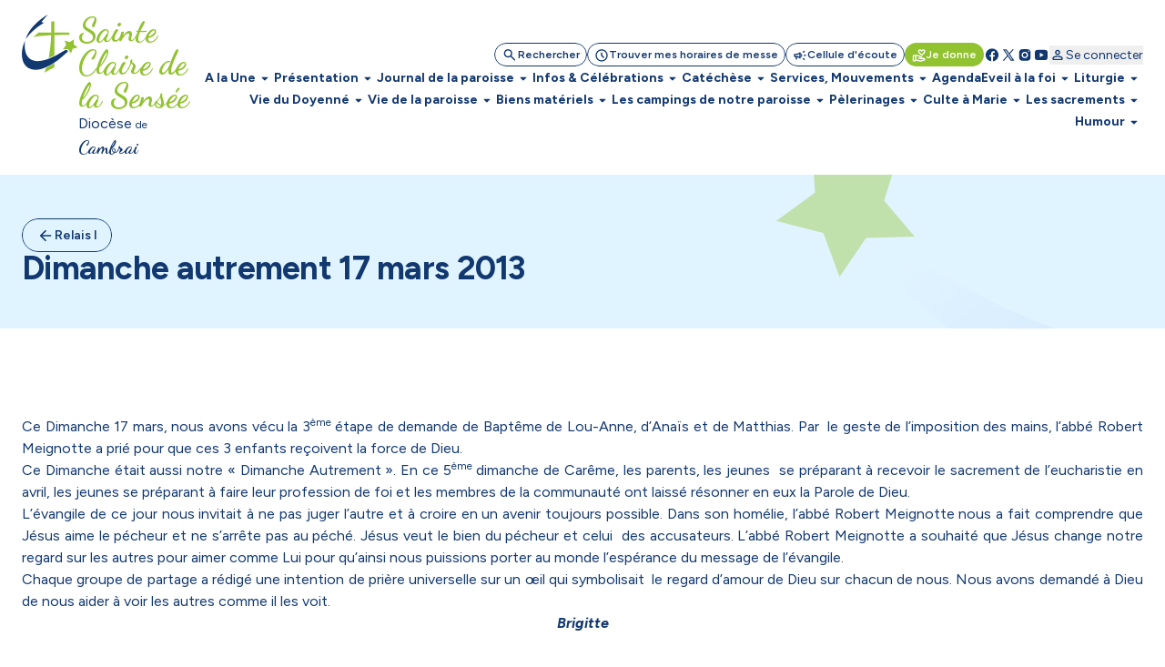

--- FILE ---
content_type: text/html; charset=utf-8
request_url: https://www.sainte-claire-sensee.com/page-109761.html
body_size: 82544
content:
<!DOCTYPE html>
<!--[if lt IE 7]>      <html class="ie8 ie6 ie7" lang="fr"> <![endif]-->
<!--[if IE 7]>         <html class="ie8 ie7" lang="fr">     <![endif]-->
<!--[if IE 8]>         <html class="ie8" lang="fr">         <![endif]-->
<!--[if gt IE 8]><!--> <html lang="fr">                    <!--<![endif]-->


<head>
	<meta charset="utf-8" />
	<title>Dimanche autrement 17 mars 2013</title>
	
	
	<meta name="keywords" content="" />
	<meta name="robots" content="noindex, nofollow" />
	<meta name="description" content="" />
	<meta name="author" content="KEEO" />

	<link rel="icon" type="image/png" href="/graph/site/2025/favicon/favicon-96x96.png" sizes="96x96" />
	<link rel="icon" type="image/svg+xml" href="/graph/site/2025/favicon/favicon.svg" />
	<link rel="apple-touch-icon" sizes="180x180" href="/graph/site/2025/favicon/apple-touch-icon.png" />
	<meta name="apple-mobile-web-app-title" content="Cathocambrai" />
	<link rel="manifest" href="/graph/site/2025/favicon/site.webmanifest" />
	<link rel="shortcut icon" type="image/x-icon" href="/cache/favicon_2640.ico" />
	

	
	<meta name="theme-color" content="#123870" />
	<style>
		:root {
			--tarteaucitron_primary: #123870 !important;
			--tarteaucitron_secondary: #113365 !important;
			--color-primary-medium: #123870 !important;
			--color-primary-lower: #D0D7E2 !important; 
			--color-primary-low: #899CB8 !important;
			--color-primary-high: #0C254B !important;
			--color-primary-higher: #061325 !important;
		}
	</style>
	
	
		<style>
			:root {
				--tarteaucitron_secondary: #91c22f !important;
				--color-secondary-medium: #91c22f !important;
				--color-secondary-lower: #E9F3D5 !important; 
				--color-secondary-low: #C8E197 !important;
				--color-secondary-high: #61811F !important;
				--color-secondary-higher: #304110 !important;
			}
		</style>
	
	

	<style>
		:root {
			--tarteaucitron_green: #91c22f !important;
		}
	</style>

	

	<link href="https://fonts.googleapis.com/css?family=Roboto+Condensed:300,400|Roboto:300,400,400i,500,700,900|Raleway:700" rel="stylesheet">
	<link rel="stylesheet" href="/dist/css/app.css?v=2025_05_28" type="text/css" />
	<link rel="stylesheet" href="/dist/css/tailwind.css?v=2025_05_21" type="text/css" />
	
		
		
	
		
		<link rel="stylesheet" href="https://cdn.keeo.com/tarteaucitron2.min.css?v=2024-06-11" type="text/css" />
	
		
		<link rel="stylesheet" href="https://cdnjs.cloudflare.com/ajax/libs/jquery-confirm/3.3.0/jquery-confirm.min.css" type="text/css" />
	
		
		<link rel="stylesheet" href="/javascript/keeoWeb/popup/style.css" type="text/css" />
	
		
		<link rel="stylesheet" href="/cache/css/736abd7e060174c9ec75fb46f1593d0e.min.css" type="text/css" />
	
		
		<link rel="stylesheet" href="/cache/css/e58674da71079fceb1adc49337b73017.min.css" type="text/css" />
	
	<script src="//www.cathocambrai.com/javascript/jquery-3.3.1.min.js"></script>
	<link href="https://fonts.googleapis.com/icon?family=Material+Icons" rel="stylesheet">
	<link rel="stylesheet" href="assets_dvpt/187/css/fontawesome.min.css" type="text/css">
	<link rel="stylesheet" href="/css/print.css" type="text/css" media="print" />

	<script src="/dist/js/app.js?v=2024_12_20" id="app-js"></script>
  	<script src="/dist/js/runtime.js?v=2024_12_20" id="runtime-js"></script>

	

	
	

	<!-- Mobile -->
	<meta name="viewport" content="width=device-width, initial-scale=1.0">

	


	<!-- Matomo -->
	<script>
	var _paq = window._paq = window._paq || [];
	/* tracker methods like "setCustomDimension" should be called before "trackPageView" */
	_paq.push(["setDocumentTitle", document.domain + "/" + document.title]);
	_paq.push(["setCookieDomain", "*.cathocambrai.com"]);
	_paq.push(["setDomains", ["*.cathocambrai.com"]]);
	_paq.push(["enableCrossDomainLinking"]);
	_paq.push(["setDoNotTrack", true]);
	_paq.push(["disableCookies"]);
	_paq.push(['trackPageView']);
	_paq.push(['enableLinkTracking']);
	(function() {
		var u="https://vpsmatomo.keeo.com/";
		_paq.push(['setTrackerUrl', u+'matomo.php']);
		_paq.push(['setSiteId', '20']);
		var d=document, g=d.createElement('script'), s=d.getElementsByTagName('script')[0];
		g.async=true; g.src=u+'matomo.js'; s.parentNode.insertBefore(g,s);
	})();
	</script>
	<noscript><p><img referrerpolicy="no-referrer-when-downgrade" src="https://vpsmatomo.keeo.com/matomo.php?idsite=20&amp;rec=1" style="border:0;" alt="" /></p></noscript>
	<!-- End Matomo Code -->

	
	</head>
	<body id="top" role="document" itemscope="itemscope" itemtype="http://schema.org/WebPage" x-data="{ sticky: false, isModalOpen: false, modalContent: null, modalTitle: null, modalHtml: null, isNavOpen: false, espace: 5828 }">
		
			
		
		<svg class="hidden" xmlns="http://www.w3.org/2000/svg">
			<defs>
				<symbol id="search" viewBox="0 0 16 17">
					<path d="M6.33333 11.5603C5.12222 11.5603 4.09722 11.1408 3.25833 10.3019C2.41944 9.46306 2 8.43806 2 7.22695C2 6.01584 2.41944 4.99084 3.25833 4.15195C4.09722 3.31306 5.12222 2.89362 6.33333 2.89362C7.54444 2.89362 8.56944 3.31306 9.40833 4.15195C10.2472 4.99084 10.6667 6.01584 10.6667 7.22695C10.6667 7.71584 10.5889 8.17695 10.4333 8.61028C10.2778 9.04362 10.0667 9.42695 9.8 9.76028L13.5333 13.4936C13.6556 13.6158 13.7167 13.7714 13.7167 13.9603C13.7167 14.1492 13.6556 14.3047 13.5333 14.427C13.4111 14.5492 13.2556 14.6103 13.0667 14.6103C12.8778 14.6103 12.7222 14.5492 12.6 14.427L8.86667 10.6936C8.53333 10.9603 8.15 11.1714 7.71667 11.327C7.28333 11.4825 6.82222 11.5603 6.33333 11.5603ZM6.33333 10.2269C7.16667 10.2269 7.875 9.93528 8.45833 9.35195C9.04167 8.76862 9.33333 8.06028 9.33333 7.22695C9.33333 6.39362 9.04167 5.68528 8.45833 5.10195C7.875 4.51862 7.16667 4.22695 6.33333 4.22695C5.5 4.22695 4.79167 4.51862 4.20833 5.10195C3.625 5.68528 3.33333 6.39362 3.33333 7.22695C3.33333 8.06028 3.625 8.76862 4.20833 9.35195C4.79167 9.93528 5.5 10.2269 6.33333 10.2269Z" fill="currentColor"/>
				</symbol>
				<symbol id="schedule" viewBox="0 0 16 17">
					<path d="M8.66658 8.62693V6.22693C8.66658 6.03804 8.6027 5.87971 8.47492 5.75193C8.34714 5.62415 8.18881 5.56026 7.99992 5.56026C7.81103 5.56026 7.6527 5.62415 7.52492 5.75193C7.39714 5.87971 7.33325 6.03804 7.33325 6.22693V8.87693C7.33325 8.96582 7.34992 9.05193 7.38325 9.13526C7.41658 9.2186 7.46659 9.29359 7.53325 9.36026L9.73325 11.5603C9.85547 11.6825 10.011 11.7436 10.1999 11.7436C10.3888 11.7436 10.5444 11.6825 10.6666 11.5603C10.7888 11.438 10.8499 11.2825 10.8499 11.0936C10.8499 10.9047 10.7888 10.7492 10.6666 10.6269L8.66658 8.62693ZM7.99992 15.5603C7.0777 15.5603 6.21103 15.3853 5.39992 15.0353C4.58881 14.6853 3.88325 14.2103 3.28325 13.6103C2.68325 13.0103 2.20825 12.3047 1.85825 11.4936C1.50825 10.6825 1.33325 9.81582 1.33325 8.89359C1.33325 7.97137 1.50825 7.10471 1.85825 6.29359C2.20825 5.48248 2.68325 4.77693 3.28325 4.17693C3.88325 3.57693 4.58881 3.10193 5.39992 2.75193C6.21103 2.40193 7.0777 2.22693 7.99992 2.22693C8.92214 2.22693 9.78881 2.40193 10.5999 2.75193C11.411 3.10193 12.1166 3.57693 12.7166 4.17693C13.3166 4.77693 13.7916 5.48248 14.1416 6.29359C14.4916 7.10471 14.6666 7.97137 14.6666 8.89359C14.6666 9.81582 14.4916 10.6825 14.1416 11.4936C13.7916 12.3047 13.3166 13.0103 12.7166 13.6103C12.1166 14.2103 11.411 14.6853 10.5999 15.0353C9.78881 15.3853 8.92214 15.5603 7.99992 15.5603ZM7.99992 14.2269C9.4777 14.2269 10.736 13.7075 11.7749 12.6686C12.8138 11.6297 13.3333 10.3714 13.3333 8.89359C13.3333 7.41582 12.8138 6.15748 11.7749 5.1186C10.736 4.07971 9.4777 3.56026 7.99992 3.56026C6.52214 3.56026 5.26381 4.07971 4.22492 5.1186C3.18603 6.15748 2.66659 7.41582 2.66659 8.89359C2.66659 10.3714 3.18603 11.6297 4.22492 12.6686C5.26381 13.7075 6.52214 14.2269 7.99992 14.2269Z" fill="currentColor"/>
				</symbol>
				<symbol id="campaign" viewBox="0 0 16 17">
					<path d="M14.0002 9.5603H12.6668C12.4779 9.5603 12.3196 9.49641 12.1918 9.36863C12.0641 9.24086 12.0002 9.08252 12.0002 8.89363C12.0002 8.70474 12.0641 8.54641 12.1918 8.41863C12.3196 8.29086 12.4779 8.22697 12.6668 8.22697H14.0002C14.1891 8.22697 14.3474 8.29086 14.4752 8.41863C14.6029 8.54641 14.6668 8.70474 14.6668 8.89363C14.6668 9.08252 14.6029 9.24086 14.4752 9.36863C14.3474 9.49641 14.1891 9.5603 14.0002 9.5603ZM11.0668 12.0936C11.1779 11.9381 11.3224 11.8492 11.5002 11.827C11.6779 11.8047 11.8446 11.8492 12.0002 11.9603L13.0668 12.7603C13.2224 12.8714 13.3113 13.0159 13.3335 13.1936C13.3557 13.3714 13.3113 13.5381 13.2002 13.6936C13.0891 13.8492 12.9446 13.9381 12.7668 13.9603C12.5891 13.9825 12.4224 13.9381 12.2668 13.827L11.2002 13.027C11.0446 12.9159 10.9557 12.7714 10.9335 12.5936C10.9113 12.4159 10.9557 12.2492 11.0668 12.0936ZM13.0668 5.02697L12.0002 5.82697C11.8446 5.93808 11.6779 5.98252 11.5002 5.9603C11.3224 5.93808 11.1779 5.84919 11.0668 5.69363C10.9557 5.53808 10.9113 5.37141 10.9335 5.19363C10.9557 5.01586 11.0446 4.87141 11.2002 4.7603L12.2668 3.9603C12.4224 3.84919 12.5891 3.80474 12.7668 3.82697C12.9446 3.84919 13.0891 3.93808 13.2002 4.09363C13.3113 4.24919 13.3557 4.41586 13.3335 4.59363C13.3113 4.77141 13.2224 4.91586 13.0668 5.02697ZM3.3335 10.8936H2.66683C2.30016 10.8936 1.98627 10.7631 1.72516 10.502C1.46405 10.2409 1.3335 9.92697 1.3335 9.5603V8.22697C1.3335 7.8603 1.46405 7.54641 1.72516 7.2853C1.98627 7.02419 2.30016 6.89363 2.66683 6.89363H5.3335L7.65016 5.49363C7.87239 5.3603 8.09738 5.3603 8.32516 5.49363C8.55294 5.62697 8.66683 5.82141 8.66683 6.07697V11.7103C8.66683 11.9659 8.55294 12.1603 8.32516 12.2936C8.09738 12.427 7.87239 12.427 7.65016 12.2936L5.3335 10.8936H4.66683V12.8936C4.66683 13.0825 4.60294 13.2409 4.47516 13.3686C4.34738 13.4964 4.18905 13.5603 4.00016 13.5603C3.81127 13.5603 3.65294 13.4964 3.52516 13.3686C3.39738 13.2409 3.3335 13.0825 3.3335 12.8936V10.8936ZM7.3335 10.527V7.2603L5.70016 8.22697H2.66683V9.5603H5.70016L7.3335 10.527ZM9.3335 11.127V6.6603C9.6335 6.92697 9.87516 7.25197 10.0585 7.6353C10.2418 8.01863 10.3335 8.43808 10.3335 8.89363C10.3335 9.34919 10.2418 9.76863 10.0585 10.152C9.87516 10.5353 9.6335 10.8603 9.3335 11.127Z" fill="currentColor"/>
				</symbol>
				<symbol id="volunteer_activism" viewBox="0 0 16 17">
					<path d="M9.29984 14.4936L13.2665 13.2603C13.2109 13.1603 13.1304 13.0742 13.0248 13.0019C12.9193 12.9297 12.7998 12.8936 12.6665 12.8936H9.29984C8.99984 12.8936 8.76095 12.8825 8.58317 12.8603C8.40539 12.838 8.22206 12.7936 8.03317 12.7269L7.08317 12.4103C6.90539 12.3547 6.77762 12.2436 6.69984 12.0769C6.62206 11.9103 6.61095 11.738 6.6665 11.5603C6.72206 11.3825 6.83039 11.2519 6.9915 11.1686C7.15262 11.0853 7.32206 11.0714 7.49984 11.1269L8.19984 11.3603C8.38873 11.4158 8.60262 11.4603 8.8415 11.4936C9.08039 11.5269 9.40539 11.5492 9.8165 11.5603H9.99984C9.99984 11.438 9.96373 11.3214 9.8915 11.2103C9.81928 11.0992 9.73317 11.0269 9.63317 10.9936L5.73317 9.56026H4.6665V13.2269L9.29984 14.4936ZM8.94984 15.7936L4.6665 14.5936C4.57762 14.8825 4.40262 15.1158 4.1415 15.2936C3.88039 15.4714 3.61095 15.5603 3.33317 15.5603H1.99984C1.63317 15.5603 1.31928 15.4297 1.05817 15.1686C0.797059 14.9075 0.666504 14.5936 0.666504 14.2269V9.56026C0.666504 9.1936 0.797059 8.87971 1.05817 8.6186C1.31928 8.35748 1.63317 8.22693 1.99984 8.22693H5.73317C5.81095 8.22693 5.88873 8.23526 5.9665 8.25193C6.04428 8.2686 6.1165 8.28804 6.18317 8.31026L10.0998 9.76026C10.4665 9.8936 10.7637 10.1269 10.9915 10.4603C11.2193 10.7936 11.3332 11.1603 11.3332 11.5603H12.6665C13.2221 11.5603 13.6943 11.7436 14.0832 12.1103C14.4721 12.4769 14.6665 12.9603 14.6665 13.5603C14.6665 13.8047 14.6026 13.9964 14.4748 14.1353C14.3471 14.2742 14.1498 14.388 13.8832 14.4769L9.7165 15.7769C9.59428 15.8214 9.4665 15.8436 9.33317 15.8436C9.19984 15.8436 9.07206 15.8269 8.94984 15.7936ZM1.99984 14.2269H3.33317V9.56026H1.99984V14.2269ZM10.6665 9.02693C10.4998 9.02693 10.3359 8.99637 10.1748 8.93526C10.0137 8.87415 9.8665 8.78249 9.73317 8.66026L7.89984 6.86026C7.55539 6.52693 7.26373 6.15748 7.02484 5.75193C6.78595 5.34637 6.6665 4.90471 6.6665 4.42693C6.6665 3.81582 6.88039 3.29637 7.30817 2.8686C7.73595 2.44082 8.25539 2.22693 8.8665 2.22693C9.22206 2.22693 9.55539 2.30193 9.8665 2.45193C10.1776 2.60193 10.4443 2.80471 10.6665 3.06026C10.8887 2.80471 11.1554 2.60193 11.4665 2.45193C11.7776 2.30193 12.1109 2.22693 12.4665 2.22693C13.0776 2.22693 13.5971 2.44082 14.0248 2.8686C14.4526 3.29637 14.6665 3.81582 14.6665 4.42693C14.6665 4.90471 14.5498 5.34637 14.3165 5.75193C14.0832 6.15748 13.7943 6.52693 13.4498 6.86026L11.5998 8.66026C11.4665 8.78249 11.3193 8.87415 11.1582 8.93526C10.9971 8.99637 10.8332 9.02693 10.6665 9.02693ZM10.6665 7.6936L12.4832 5.91026C12.6943 5.69915 12.8887 5.47415 13.0665 5.23526C13.2443 4.99637 13.3332 4.72693 13.3332 4.42693C13.3332 4.18248 13.2498 3.97693 13.0832 3.81026C12.9165 3.6436 12.7109 3.56026 12.4665 3.56026C12.3109 3.56026 12.1637 3.59082 12.0248 3.65193C11.8859 3.71304 11.7665 3.80471 11.6665 3.92693L11.1832 4.51026C11.0498 4.66582 10.8776 4.7436 10.6665 4.7436C10.4554 4.7436 10.2832 4.66582 10.1498 4.51026L9.6665 3.92693C9.5665 3.80471 9.44706 3.71304 9.30817 3.65193C9.16928 3.59082 9.02206 3.56026 8.8665 3.56026C8.62206 3.56026 8.4165 3.6436 8.24984 3.81026C8.08317 3.97693 7.99984 4.18248 7.99984 4.42693C7.99984 4.72693 8.08873 4.99637 8.2665 5.23526C8.44428 5.47415 8.63873 5.69915 8.84984 5.91026L10.6665 7.6936Z" fill="currentColor"/>
				</symbol>
				<symbol id="facebook" viewBox="0 0 16 17">
					<path d="M7.99992 2.22693C4.31792 2.22693 1.33325 5.2116 1.33325 8.89359C1.33325 12.2356 3.79525 14.9956 7.00325 15.4776V10.6603H5.35392V8.90759H7.00325V7.7416C7.00325 5.81093 7.94392 4.9636 9.54858 4.9636C10.3173 4.9636 10.7233 5.02026 10.9159 5.04626V6.57559H9.82125C9.13992 6.57559 8.90192 7.22159 8.90192 7.94959V8.90759H10.8986L10.6279 10.6603H8.90258V15.4916C12.1566 15.0509 14.6666 12.2683 14.6666 8.89359C14.6666 5.2116 11.6819 2.22693 7.99992 2.22693Z" fill="currentColor"/>
				</symbol>
				<symbol id="rss" viewBox="0 0 25 24" style="transform: rotate(45deg); transform-origin: center;">
					<path d="M12.5 21C11.8 21 11.2083 20.7583 10.725 20.275C10.2416 19.7917 9.99997 19.2 9.99997 18.5C9.99997 17.8 10.2416 17.2083 10.725 16.725C11.2083 16.2417 11.8 16 12.5 16C13.2 16 13.7916 16.2417 14.275 16.725C14.7583 17.2083 15 17.8 15 18.5C15 19.2 14.7583 19.7917 14.275 20.275C13.7916 20.7583 13.2 21 12.5 21ZM12.5 10C13.75 10 14.9375 10.2 16.0625 10.6C17.1875 11 18.2083 11.55 19.125 12.25C19.4583 12.5 19.6291 12.8292 19.6375 13.2375C19.6458 13.6458 19.5 14 19.2 14.3C18.9166 14.5833 18.5666 14.7292 18.15 14.7375C17.7333 14.7458 17.3583 14.6333 17.025 14.4C16.3916 13.9667 15.6916 13.625 14.925 13.375C14.1583 13.125 13.35 13 12.5 13C11.65 13 10.8416 13.125 10.075 13.375C9.30831 13.625 8.60831 13.9667 7.97497 14.4C7.64164 14.6333 7.26664 14.7417 6.84997 14.725C6.43331 14.7083 6.08331 14.5583 5.79997 14.275C5.51664 13.975 5.37497 13.6208 5.37497 13.2125C5.37497 12.8042 5.54164 12.475 5.87497 12.225C6.79164 11.525 7.81247 10.9792 8.93747 10.5875C10.0625 10.1958 11.25 10 12.5 10ZM12.5 4C14.5833 4 16.5458 4.34167 18.3875 5.025C20.2291 5.70833 21.8833 6.675 23.35 7.925C23.6833 8.20833 23.8583 8.55833 23.875 8.975C23.8916 9.39167 23.75 9.75 23.45 10.05C23.1666 10.3333 22.8166 10.4792 22.4 10.4875C21.9833 10.4958 21.6083 10.3667 21.275 10.1C20.075 9.11667 18.7291 8.35417 17.2375 7.8125C15.7458 7.27083 14.1666 7 12.5 7C10.8333 7 9.25414 7.27083 7.76247 7.8125C6.27081 8.35417 4.92497 9.11667 3.72497 10.1C3.39164 10.3667 3.01664 10.4958 2.59997 10.4875C2.18331 10.4792 1.83331 10.3333 1.54997 10.05C1.24997 9.75 1.10831 9.39167 1.12497 8.975C1.14164 8.55833 1.31664 8.20833 1.64997 7.925C3.11664 6.675 4.77081 5.70833 6.61247 5.025C8.45414 4.34167 10.4166 4 12.5 4Z" fill="currentColor"/>
				</symbol>
				<symbol id="twitter" viewBox="0 0 16 17">
					<path d="M14.064 14.7603L9.37334 7.92191L9.38134 7.92831L13.6107 3.02698H12.1973L8.752 7.01631L6.016 3.02698H2.30934L6.68854 9.41151L6.688 9.41098L2.06934 14.7603H3.48267L7.31307 10.3219L10.3573 14.7603H14.064ZM5.456 4.09364L12.0373 13.6936H10.9173L4.33067 4.09364H5.456Z" fill="currentColor"/>
				</symbol>
				<symbol id="instagram" viewBox="0 0 16 17">
					<path d="M5.33333 2.89362C3.49267 2.89362 2 4.38628 2 6.22695V11.5603C2 13.4009 3.49267 14.8936 5.33333 14.8936H10.6667C12.5073 14.8936 14 13.4009 14 11.5603V6.22695C14 4.38628 12.5073 2.89362 10.6667 2.89362H5.33333ZM12 4.22695C12.368 4.22695 12.6667 4.52562 12.6667 4.89362C12.6667 5.26162 12.368 5.56028 12 5.56028C11.632 5.56028 11.3333 5.26162 11.3333 4.89362C11.3333 4.52562 11.632 4.22695 12 4.22695ZM8 5.56028C9.84067 5.56028 11.3333 7.05295 11.3333 8.89362C11.3333 10.7343 9.84067 12.2269 8 12.2269C6.15933 12.2269 4.66667 10.7343 4.66667 8.89362C4.66667 7.05295 6.15933 5.56028 8 5.56028ZM8 6.89362C7.46957 6.89362 6.96086 7.10433 6.58579 7.4794C6.21071 7.85447 6 8.36318 6 8.89362C6 9.42405 6.21071 9.93276 6.58579 10.3078C6.96086 10.6829 7.46957 10.8936 8 10.8936C8.53043 10.8936 9.03914 10.6829 9.41421 10.3078C9.78929 9.93276 10 9.42405 10 8.89362C10 8.36318 9.78929 7.85447 9.41421 7.4794C9.03914 7.10433 8.53043 6.89362 8 6.89362Z" fill="currentColor"/>
				</symbol>
				<symbol id="youtube" viewBox="0 0 16 17">
					<path d="M14.3879 5.01764C14.2346 4.4443 13.7826 3.9923 13.2093 3.83897C12.1693 3.5603 7.99992 3.5603 7.99992 3.5603C7.99992 3.5603 3.83059 3.5603 2.79059 3.83897C2.21725 3.9923 1.76525 4.4443 1.61192 5.01764C1.33325 6.05764 1.33325 8.89364 1.33325 8.89364C1.33325 8.89364 1.33325 11.7296 1.61192 12.7696C1.76525 13.343 2.21725 13.795 2.79059 13.9483C3.83059 14.227 7.99992 14.227 7.99992 14.227C7.99992 14.227 12.1693 14.227 13.2093 13.9483C13.7833 13.795 14.2346 13.343 14.3879 12.7696C14.6666 11.7296 14.6666 8.89364 14.6666 8.89364C14.6666 8.89364 14.6666 6.05764 14.3879 5.01764ZM6.66658 11.203V6.5843L10.6666 8.89364L6.66658 11.203Z" fill="currentColor"/>
				</symbol>
				<symbol id="print" viewBox="0 0 24 25">
					<path d="M8 21.8298C7.45 21.8298 6.97917 21.634 6.5875 21.2423C6.19583 20.8507 6 20.3798 6 19.8298V17.8298H4C3.45 17.8298 2.97917 17.634 2.5875 17.2423C2.19583 16.8507 2 16.3798 2 15.8298V11.8298C2 10.9798 2.29167 10.2673 2.875 9.69233C3.45833 9.11733 4.16667 8.82983 5 8.82983H19C19.85 8.82983 20.5625 9.11733 21.1375 9.69233C21.7125 10.2673 22 10.9798 22 11.8298V15.8298C22 16.3798 21.8042 16.8507 21.4125 17.2423C21.0208 17.634 20.55 17.8298 20 17.8298H18V19.8298C18 20.3798 17.8042 20.8507 17.4125 21.2423C17.0208 21.634 16.55 21.8298 16 21.8298H8ZM4 15.8298H6C6 15.2798 6.19583 14.809 6.5875 14.4173C6.97917 14.0257 7.45 13.8298 8 13.8298H16C16.55 13.8298 17.0208 14.0257 17.4125 14.4173C17.8042 14.809 18 15.2798 18 15.8298H20V11.8298C20 11.5465 19.9042 11.309 19.7125 11.1173C19.5208 10.9257 19.2833 10.8298 19 10.8298H5C4.71667 10.8298 4.47917 10.9257 4.2875 11.1173C4.09583 11.309 4 11.5465 4 11.8298V15.8298ZM16 8.82983V5.82983H8V8.82983H6V5.82983C6 5.27983 6.19583 4.809 6.5875 4.41733C6.97917 4.02567 7.45 3.82983 8 3.82983H16C16.55 3.82983 17.0208 4.02567 17.4125 4.41733C17.8042 4.809 18 5.27983 18 5.82983V8.82983H16ZM18 13.3298C18.2833 13.3298 18.5208 13.234 18.7125 13.0423C18.9042 12.8507 19 12.6132 19 12.3298C19 12.0465 18.9042 11.809 18.7125 11.6173C18.5208 11.4257 18.2833 11.3298 18 11.3298C17.7167 11.3298 17.4792 11.4257 17.2875 11.6173C17.0958 11.809 17 12.0465 17 12.3298C17 12.6132 17.0958 12.8507 17.2875 13.0423C17.4792 13.234 17.7167 13.3298 18 13.3298ZM16 19.8298V15.8298H8V19.8298H16Z" fill="currentColor"/>
				</symbol>
				<symbol id="download" viewBox="0 0 20 21">
					<path d="M9.99967 13.6258C9.88856 13.6258 9.7844 13.6085 9.68717 13.5737C9.58995 13.539 9.49967 13.48 9.41634 13.3966L6.41634 10.3966C6.24967 10.23 6.16981 10.0355 6.17676 9.81331C6.1837 9.59109 6.26356 9.39665 6.41634 9.22998C6.58301 9.06331 6.78092 8.97651 7.01009 8.96956C7.23926 8.96262 7.43717 9.04248 7.60384 9.20915L9.16634 10.7716V4.81331C9.16634 4.5772 9.2462 4.37929 9.40592 4.21956C9.56565 4.05984 9.76356 3.97998 9.99967 3.97998C10.2358 3.97998 10.4337 4.05984 10.5934 4.21956C10.7531 4.37929 10.833 4.5772 10.833 4.81331V10.7716L12.3955 9.20915C12.5622 9.04248 12.7601 8.96262 12.9893 8.96956C13.2184 8.97651 13.4163 9.06331 13.583 9.22998C13.7358 9.39665 13.8156 9.59109 13.8226 9.81331C13.8295 10.0355 13.7497 10.23 13.583 10.3966L10.583 13.3966C10.4997 13.48 10.4094 13.539 10.3122 13.5737C10.215 13.6085 10.1108 13.6258 9.99967 13.6258ZM4.99967 17.3133C4.54134 17.3133 4.14898 17.1501 3.82259 16.8237C3.4962 16.4973 3.33301 16.105 3.33301 15.6466V13.98C3.33301 13.7439 3.41287 13.546 3.57259 13.3862C3.73231 13.2265 3.93023 13.1466 4.16634 13.1466C4.40245 13.1466 4.60037 13.2265 4.76009 13.3862C4.91981 13.546 4.99967 13.7439 4.99967 13.98V15.6466H14.9997V13.98C14.9997 13.7439 15.0795 13.546 15.2393 13.3862C15.399 13.2265 15.5969 13.1466 15.833 13.1466C16.0691 13.1466 16.267 13.2265 16.4268 13.3862C16.5865 13.546 16.6663 13.7439 16.6663 13.98V15.6466C16.6663 16.105 16.5031 16.4973 16.1768 16.8237C15.8504 17.1501 15.458 17.3133 14.9997 17.3133H4.99967Z" fill="currentColor"/>
				</symbol>
				<symbol id="calendar" viewBox="0 0 24 25">
					<path d="M5 22.8298C4.45 22.8298 3.97917 22.634 3.5875 22.2423C3.19583 21.8507 3 21.3798 3 20.8298V6.82983C3 6.27983 3.19583 5.809 3.5875 5.41733C3.97917 5.02567 4.45 4.82983 5 4.82983H6V3.82983C6 3.5465 6.09583 3.309 6.2875 3.11733C6.47917 2.92567 6.71667 2.82983 7 2.82983C7.28333 2.82983 7.52083 2.92567 7.7125 3.11733C7.90417 3.309 8 3.5465 8 3.82983V4.82983H16V3.82983C16 3.5465 16.0958 3.309 16.2875 3.11733C16.4792 2.92567 16.7167 2.82983 17 2.82983C17.2833 2.82983 17.5208 2.92567 17.7125 3.11733C17.9042 3.309 18 3.5465 18 3.82983V4.82983H19C19.55 4.82983 20.0208 5.02567 20.4125 5.41733C20.8042 5.809 21 6.27983 21 6.82983V20.8298C21 21.3798 20.8042 21.8507 20.4125 22.2423C20.0208 22.634 19.55 22.8298 19 22.8298H5ZM5 20.8298H19V10.8298H5V20.8298ZM5 8.82983H19V6.82983H5V8.82983Z" fill="currentColor"/>
				</symbol>
				<symbol id="profil" viewBox="0 0 16 17">
					<path d="M8.00033 8.91488C7.26699 8.91488 6.63921 8.65377 6.11699 8.13154C5.59477 7.60932 5.33366 6.98154 5.33366 6.24821C5.33366 5.51488 5.59477 4.8871 6.11699 4.36488C6.63921 3.84265 7.26699 3.58154 8.00033 3.58154C8.73366 3.58154 9.36144 3.84265 9.88366 4.36488C10.4059 4.8871 10.667 5.51488 10.667 6.24821C10.667 6.98154 10.4059 7.60932 9.88366 8.13154C9.36144 8.65377 8.73366 8.91488 8.00033 8.91488ZM2.66699 12.9149V12.3815C2.66699 12.0038 2.76421 11.6565 2.95866 11.3399C3.1531 11.0232 3.41144 10.7815 3.73366 10.6149C4.42255 10.2704 5.12255 10.0121 5.83366 9.83988C6.54477 9.66765 7.26699 9.58154 8.00033 9.58154C8.73366 9.58154 9.45588 9.66765 10.167 9.83988C10.8781 10.0121 11.5781 10.2704 12.267 10.6149C12.5892 10.7815 12.8475 11.0232 13.042 11.3399C13.2364 11.6565 13.3337 12.0038 13.3337 12.3815V12.9149C13.3337 13.2815 13.2031 13.5954 12.942 13.8565C12.6809 14.1177 12.367 14.2482 12.0003 14.2482H4.00033C3.63366 14.2482 3.31977 14.1177 3.05866 13.8565C2.79755 13.5954 2.66699 13.2815 2.66699 12.9149ZM4.00033 12.9149H12.0003V12.3815C12.0003 12.2593 11.9698 12.1482 11.9087 12.0482C11.8475 11.9482 11.767 11.8704 11.667 11.8149C11.067 11.5149 10.4614 11.2899 9.85033 11.1399C9.23921 10.9899 8.62255 10.9149 8.00033 10.9149C7.3781 10.9149 6.76144 10.9899 6.15033 11.1399C5.53921 11.2899 4.93366 11.5149 4.33366 11.8149C4.23366 11.8704 4.1531 11.9482 4.09199 12.0482C4.03088 12.1482 4.00033 12.2593 4.00033 12.3815V12.9149ZM8.00033 7.58154C8.36699 7.58154 8.68088 7.45099 8.94199 7.18988C9.2031 6.92877 9.33366 6.61488 9.33366 6.24821C9.33366 5.88154 9.2031 5.56765 8.94199 5.30654C8.68088 5.04543 8.36699 4.91488 8.00033 4.91488C7.63366 4.91488 7.31977 5.04543 7.05866 5.30654C6.79755 5.56765 6.66699 5.88154 6.66699 6.24821C6.66699 6.61488 6.79755 6.92877 7.05866 7.18988C7.31977 7.45099 7.63366 7.58154 8.00033 7.58154Z" fill="currentColor"/>
				</symbol>
				<symbol id="logout" viewBox="0 0 25 24">
					<path d="M5.5 21C4.95 21 4.47917 20.8042 4.0875 20.4125C3.69583 20.0208 3.5 19.55 3.5 19V5C3.5 4.45 3.69583 3.97917 4.0875 3.5875C4.47917 3.19583 4.95 3 5.5 3H11.5C11.7833 3 12.0208 3.09583 12.2125 3.2875C12.4042 3.47917 12.5 3.71667 12.5 4C12.5 4.28333 12.4042 4.52083 12.2125 4.7125C12.0208 4.90417 11.7833 5 11.5 5H5.5V19H11.5C11.7833 19 12.0208 19.0958 12.2125 19.2875C12.4042 19.4792 12.5 19.7167 12.5 20C12.5 20.2833 12.4042 20.5208 12.2125 20.7125C12.0208 20.9042 11.7833 21 11.5 21H5.5ZM17.675 13H10.5C10.2167 13 9.97917 12.9042 9.7875 12.7125C9.59583 12.5208 9.5 12.2833 9.5 12C9.5 11.7167 9.59583 11.4792 9.7875 11.2875C9.97917 11.0958 10.2167 11 10.5 11H17.675L15.8 9.125C15.6167 8.94167 15.525 8.71667 15.525 8.45C15.525 8.18333 15.6167 7.95 15.8 7.75C15.9833 7.55 16.2167 7.44583 16.5 7.4375C16.7833 7.42917 17.025 7.525 17.225 7.725L20.8 11.3C21 11.5 21.1 11.7333 21.1 12C21.1 12.2667 21 12.5 20.8 12.7L17.225 16.275C17.025 16.475 16.7875 16.5708 16.5125 16.5625C16.2375 16.5542 16 16.45 15.8 16.25C15.6167 16.05 15.5292 15.8125 15.5375 15.5375C15.5458 15.2625 15.6417 15.0333 15.825 14.85L17.675 13Z" fill="currentColor"/>
				</symbol>
				<symbol id="menu" viewBox="0 0 16 17">
					<path d="M2.66667 12.9149C2.47778 12.9149 2.31944 12.851 2.19167 12.7233C2.06389 12.5955 2 12.4371 2 12.2483C2 12.0594 2.06389 11.901 2.19167 11.7733C2.31944 11.6455 2.47778 11.5816 2.66667 11.5816H13.3333C13.5222 11.5816 13.6806 11.6455 13.8083 11.7733C13.9361 11.901 14 12.0594 14 12.2483C14 12.4371 13.9361 12.5955 13.8083 12.7233C13.6806 12.851 13.5222 12.9149 13.3333 12.9149H2.66667ZM2.66667 9.58158C2.47778 9.58158 2.31944 9.51769 2.19167 9.38992C2.06389 9.26214 2 9.10381 2 8.91492C2 8.72603 2.06389 8.56769 2.19167 8.43992C2.31944 8.31214 2.47778 8.24825 2.66667 8.24825H13.3333C13.5222 8.24825 13.6806 8.31214 13.8083 8.43992C13.9361 8.56769 14 8.72603 14 8.91492C14 9.10381 13.9361 9.26214 13.8083 9.38992C13.6806 9.51769 13.5222 9.58158 13.3333 9.58158H2.66667ZM2.66667 6.24825C2.47778 6.24825 2.31944 6.18436 2.19167 6.05658C2.06389 5.92881 2 5.77047 2 5.58158C2 5.39269 2.06389 5.23436 2.19167 5.10658C2.31944 4.97881 2.47778 4.91492 2.66667 4.91492H13.3333C13.5222 4.91492 13.6806 4.97881 13.8083 5.10658C13.9361 5.23436 14 5.39269 14 5.58158C14 5.77047 13.9361 5.92881 13.8083 6.05658C13.6806 6.18436 13.5222 6.24825 13.3333 6.24825H2.66667Z" fill="currentColor"/>
				</symbol>
				<symbol id="close" viewBox="0 0 24 25">
					<path d="M11.9998 14.2298L7.0998 19.1298C6.91647 19.3131 6.68314 19.4048 6.3998 19.4048C6.11647 19.4048 5.88314 19.3131 5.6998 19.1298C5.51647 18.9464 5.4248 18.7131 5.4248 18.4298C5.4248 18.1464 5.51647 17.9131 5.6998 17.7298L10.5998 12.8298L5.6998 7.92976C5.51647 7.74643 5.4248 7.51309 5.4248 7.22976C5.4248 6.94643 5.51647 6.71309 5.6998 6.52976C5.88314 6.34643 6.11647 6.25476 6.3998 6.25476C6.68314 6.25476 6.91647 6.34643 7.0998 6.52976L11.9998 11.4298L16.8998 6.52976C17.0831 6.34643 17.3165 6.25476 17.5998 6.25476C17.8831 6.25476 18.1165 6.34643 18.2998 6.52976C18.4831 6.71309 18.5748 6.94643 18.5748 7.22976C18.5748 7.51309 18.4831 7.74643 18.2998 7.92976L13.3998 12.8298L18.2998 17.7298C18.4831 17.9131 18.5748 18.1464 18.5748 18.4298C18.5748 18.7131 18.4831 18.9464 18.2998 19.1298C18.1165 19.3131 17.8831 19.4048 17.5998 19.4048C17.3165 19.4048 17.0831 19.3131 16.8998 19.1298L11.9998 14.2298Z" fill="currentColor"/>
				</symbol>
				<symbol id="book" viewBox="0 0 25 24">
					<path d="M7 16C7.78333 16 8.54583 16.0875 9.2875 16.2625C10.0292 16.4375 10.7667 16.7 11.5 17.05V7.2C10.8167 6.8 10.0917 6.5 9.325 6.3C8.55833 6.1 7.78333 6 7 6C6.4 6 5.80417 6.05833 5.2125 6.175C4.62083 6.29167 4.05 6.46667 3.5 6.7V16.6C4.08333 16.4 4.6625 16.25 5.2375 16.15C5.8125 16.05 6.4 16 7 16ZM13.5 17.05C14.2333 16.7 14.9708 16.4375 15.7125 16.2625C16.4542 16.0875 17.2167 16 18 16C18.6 16 19.1875 16.05 19.7625 16.15C20.3375 16.25 20.9167 16.4 21.5 16.6V6.7C20.95 6.46667 20.3792 6.29167 19.7875 6.175C19.1958 6.05833 18.6 6 18 6C17.2167 6 16.4417 6.1 15.675 6.3C14.9083 6.5 14.1833 6.8 13.5 7.2V17.05ZM12.5 19.475C12.2667 19.475 12.0458 19.4458 11.8375 19.3875C11.6292 19.3292 11.4333 19.25 11.25 19.15C10.6 18.7667 9.91667 18.4792 9.2 18.2875C8.48333 18.0958 7.75 18 7 18C6.3 18 5.6125 18.0917 4.9375 18.275C4.2625 18.4583 3.61667 18.7167 3 19.05C2.65 19.2333 2.3125 19.225 1.9875 19.025C1.6625 18.825 1.5 18.5333 1.5 18.15V6.1C1.5 5.91667 1.54583 5.74167 1.6375 5.575C1.72917 5.40833 1.86667 5.28333 2.05 5.2C2.81667 4.8 3.61667 4.5 4.45 4.3C5.28333 4.1 6.13333 4 7 4C7.96667 4 8.9125 4.125 9.8375 4.375C10.7625 4.625 11.65 5 12.5 5.5C13.35 5 14.2375 4.625 15.1625 4.375C16.0875 4.125 17.0333 4 18 4C18.8667 4 19.7167 4.1 20.55 4.3C21.3833 4.5 22.1833 4.8 22.95 5.2C23.1333 5.28333 23.2708 5.40833 23.3625 5.575C23.4542 5.74167 23.5 5.91667 23.5 6.1V18.15C23.5 18.5333 23.3375 18.825 23.0125 19.025C22.6875 19.225 22.35 19.2333 22 19.05C21.3833 18.7167 20.7375 18.4583 20.0625 18.275C19.3875 18.0917 18.7 18 18 18C17.25 18 16.5167 18.0958 15.8 18.2875C15.0833 18.4792 14.4 18.7667 13.75 19.15C13.5667 19.25 13.3708 19.3292 13.1625 19.3875C12.9542 19.4458 12.7333 19.475 12.5 19.475ZM14.5 8.775C14.5 8.625 14.5542 8.47083 14.6625 8.3125C14.7708 8.15417 14.8917 8.05 15.025 8C15.5083 7.83333 15.9917 7.70833 16.475 7.625C16.9583 7.54167 17.4667 7.5 18 7.5C18.3333 7.5 18.6625 7.52083 18.9875 7.5625C19.3125 7.60417 19.6333 7.65833 19.95 7.725C20.1 7.75833 20.2292 7.84167 20.3375 7.975C20.4458 8.10833 20.5 8.25833 20.5 8.425C20.5 8.70833 20.4083 8.91667 20.225 9.05C20.0417 9.18333 19.8083 9.21667 19.525 9.15C19.2917 9.1 19.0458 9.0625 18.7875 9.0375C18.5292 9.0125 18.2667 9 18 9C17.5667 9 17.1417 9.04167 16.725 9.125C16.3083 9.20833 15.9083 9.31667 15.525 9.45C15.225 9.56667 14.9792 9.55833 14.7875 9.425C14.5958 9.29167 14.5 9.075 14.5 8.775ZM14.5 14.275C14.5 14.125 14.5542 13.9708 14.6625 13.8125C14.7708 13.6542 14.8917 13.55 15.025 13.5C15.5083 13.3333 15.9917 13.2083 16.475 13.125C16.9583 13.0417 17.4667 13 18 13C18.3333 13 18.6625 13.0208 18.9875 13.0625C19.3125 13.1042 19.6333 13.1583 19.95 13.225C20.1 13.2583 20.2292 13.3417 20.3375 13.475C20.4458 13.6083 20.5 13.7583 20.5 13.925C20.5 14.2083 20.4083 14.4167 20.225 14.55C20.0417 14.6833 19.8083 14.7167 19.525 14.65C19.2917 14.6 19.0458 14.5625 18.7875 14.5375C18.5292 14.5125 18.2667 14.5 18 14.5C17.5667 14.5 17.1417 14.5375 16.725 14.6125C16.3083 14.6875 15.9083 14.7917 15.525 14.925C15.225 15.0417 14.9792 15.0375 14.7875 14.9125C14.5958 14.7875 14.5 14.575 14.5 14.275ZM14.5 11.525C14.5 11.375 14.5542 11.2208 14.6625 11.0625C14.7708 10.9042 14.8917 10.8 15.025 10.75C15.5083 10.5833 15.9917 10.4583 16.475 10.375C16.9583 10.2917 17.4667 10.25 18 10.25C18.3333 10.25 18.6625 10.2708 18.9875 10.3125C19.3125 10.3542 19.6333 10.4083 19.95 10.475C20.1 10.5083 20.2292 10.5917 20.3375 10.725C20.4458 10.8583 20.5 11.0083 20.5 11.175C20.5 11.4583 20.4083 11.6667 20.225 11.8C20.0417 11.9333 19.8083 11.9667 19.525 11.9C19.2917 11.85 19.0458 11.8125 18.7875 11.7875C18.5292 11.7625 18.2667 11.75 18 11.75C17.5667 11.75 17.1417 11.7917 16.725 11.875C16.3083 11.9583 15.9083 12.0667 15.525 12.2C15.225 12.3167 14.9792 12.3083 14.7875 12.175C14.5958 12.0417 14.5 11.825 14.5 11.525Z" fill="currentColor"/>
				</symbol>
				<symbol id="arrow" viewBox="0 0 24 24">
					<path d="M16.175 13H5C4.71667 13 4.47917 12.9042 4.2875 12.7125C4.09583 12.5208 4 12.2833 4 12C4 11.7167 4.09583 11.4792 4.2875 11.2875C4.47917 11.0958 4.71667 11 5 11H16.175L11.275 6.09999C11.075 5.89999 10.9792 5.66665 10.9875 5.39999C10.9958 5.13332 11.1 4.89999 11.3 4.69999C11.5 4.51665 11.7333 4.42082 12 4.41249C12.2667 4.40415 12.5 4.49999 12.7 4.69999L19.3 11.3C19.4 11.4 19.4708 11.5083 19.5125 11.625C19.5542 11.7417 19.575 11.8667 19.575 12C19.575 12.1333 19.5542 12.2583 19.5125 12.375C19.4708 12.4917 19.4 12.6 19.3 12.7L12.7 19.3C12.5167 19.4833 12.2875 19.575 12.0125 19.575C11.7375 19.575 11.5 19.4833 11.3 19.3C11.1 19.1 11 18.8625 11 18.5875C11 18.3125 11.1 18.075 11.3 17.875L16.175 13Z" fill="currentColor"/>
				</symbol>
				<symbol id="arrow_back" viewBox="0 0 25 24">
					<path d="M8.32505 13L13.225 17.9C13.425 18.1 13.5209 18.3334 13.5125 18.6C13.5042 18.8667 13.4 19.1 13.2 19.3C13 19.4834 12.7667 19.5792 12.5 19.5875C12.2334 19.5959 12 19.5 11.8 19.3L5.20005 12.7C5.10005 12.6 5.02922 12.4917 4.98755 12.375C4.94588 12.2584 4.92505 12.1334 4.92505 12C4.92505 11.8667 4.94588 11.7417 4.98755 11.625C5.02922 11.5084 5.10005 11.4 5.20005 11.3L11.8 4.70002C11.9834 4.51668 12.2125 4.42502 12.4875 4.42502C12.7625 4.42502 13 4.51668 13.2 4.70002C13.4 4.90002 13.5 5.13752 13.5 5.41252C13.5 5.68752 13.4 5.92502 13.2 6.12502L8.32505 11H19.5C19.7834 11 20.0209 11.0959 20.2125 11.2875C20.4042 11.4792 20.5 11.7167 20.5 12C20.5 12.2834 20.4042 12.5209 20.2125 12.7125C20.0209 12.9042 19.7834 13 19.5 13H8.32505Z" fill="currentColor"/>
				</symbol>
				<symbol id="arrow_down" viewBox="0 0 20 21">
					<path d="M9.56234 12.9562L6.5415 9.93532C6.49984 9.89366 6.46859 9.84852 6.44775 9.79991C6.42692 9.7513 6.4165 9.69921 6.4165 9.64366C6.4165 9.53255 6.4547 9.43532 6.53109 9.35199C6.60748 9.26866 6.70817 9.22699 6.83317 9.22699H13.1665C13.2915 9.22699 13.3922 9.26866 13.4686 9.35199C13.545 9.43532 13.5832 9.53255 13.5832 9.64366C13.5832 9.67143 13.5415 9.76866 13.4582 9.93532L10.4373 12.9562C10.3679 13.0256 10.2984 13.0742 10.229 13.102C10.1596 13.1298 10.0832 13.1437 9.99984 13.1437C9.9165 13.1437 9.84012 13.1298 9.77067 13.102C9.70123 13.0742 9.63178 13.0256 9.56234 12.9562Z" fill="currentColor"/>
				</symbol>
				<symbol id="church" viewBox="0 0 24 25">
					<path d="M2 20.875V16.175C2 15.775 2.10833 15.4125 2.325 15.0875C2.54167 14.7625 2.83333 14.5167 3.2 14.35L6 13.1V11.1C6 10.7167 6.1 10.3708 6.3 10.0625C6.5 9.75417 6.76667 9.50833 7.1 9.325L11 7.375V5.875H10C9.71667 5.875 9.47917 5.77917 9.2875 5.5875C9.09583 5.39583 9 5.15833 9 4.875C9 4.59167 9.09583 4.35417 9.2875 4.1625C9.47917 3.97083 9.71667 3.875 10 3.875H11V2.875C11 2.59167 11.0958 2.35417 11.2875 2.1625C11.4792 1.97083 11.7167 1.875 12 1.875C12.2833 1.875 12.5208 1.97083 12.7125 2.1625C12.9042 2.35417 13 2.59167 13 2.875V3.875H14C14.2833 3.875 14.5208 3.97083 14.7125 4.1625C14.9042 4.35417 15 4.59167 15 4.875C15 5.15833 14.9042 5.39583 14.7125 5.5875C14.5208 5.77917 14.2833 5.875 14 5.875H13V7.375L16.9 9.325C17.2333 9.50833 17.5 9.75417 17.7 10.0625C17.9 10.3708 18 10.7167 18 11.1V13.1L20.8 14.35C21.1667 14.5167 21.4583 14.7625 21.675 15.0875C21.8917 15.4125 22 15.775 22 16.175V20.875C22 21.425 21.8042 21.8958 21.4125 22.2875C21.0208 22.6792 20.55 22.875 20 22.875H14C13.7167 22.875 13.4792 22.7792 13.2875 22.5875C13.0958 22.3958 13 22.1583 13 21.875V18.875C13 18.5917 12.9042 18.3542 12.7125 18.1625C12.5208 17.9708 12.2833 17.875 12 17.875C11.7167 17.875 11.4792 17.9708 11.2875 18.1625C11.0958 18.3542 11 18.5917 11 18.875V21.875C11 22.1583 10.9042 22.3958 10.7125 22.5875C10.5208 22.7792 10.2833 22.875 10 22.875H4C3.45 22.875 2.97917 22.6792 2.5875 22.2875C2.19583 21.8958 2 21.425 2 20.875ZM4 20.875H9V18.825C9 17.975 9.29167 17.2542 9.875 16.6625C10.4583 16.0708 11.1667 15.775 12 15.775C12.8333 15.775 13.5417 16.0708 14.125 16.6625C14.7083 17.2542 15 17.975 15 18.825V20.875H20V16.075L16 14.275V10.925L12 8.875L8 10.925V14.275L4 16.075V20.875ZM12 14.375C12.4167 14.375 12.7708 14.2292 13.0625 13.9375C13.3542 13.6458 13.5 13.2917 13.5 12.875C13.5 12.4583 13.3542 12.1042 13.0625 11.8125C12.7708 11.5208 12.4167 11.375 12 11.375C11.5833 11.375 11.2292 11.5208 10.9375 11.8125C10.6458 12.1042 10.5 12.4583 10.5 12.875C10.5 13.2917 10.6458 13.6458 10.9375 13.9375C11.2292 14.2292 11.5833 14.375 12 14.375Z" fill="currentColor"/>
				</symbol>
				<symbol id="pin" viewBox="0 0 24 25">
					<path d="M16 12.875L18 14.875V16.875H13V22.875L12 23.875L11 22.875V16.875H6V14.875L8 12.875V5.875H7V3.875H17V5.875H16V12.875ZM8.85 14.875H15.15L14 13.725V5.875H10V13.725L8.85 14.875Z" fill="currentColor"/>
				</symbol>
				<symbol id="book" viewBox="0 0 24 25">
					<path d="M6.5 16.875C7.28333 16.875 8.04583 16.9625 8.7875 17.1375C9.52917 17.3125 10.2667 17.575 11 17.925V8.075C10.3167 7.675 9.59167 7.375 8.825 7.175C8.05833 6.975 7.28333 6.875 6.5 6.875C5.9 6.875 5.30417 6.93333 4.7125 7.05C4.12083 7.16667 3.55 7.34167 3 7.575V17.475C3.58333 17.275 4.1625 17.125 4.7375 17.025C5.3125 16.925 5.9 16.875 6.5 16.875ZM13 17.925C13.7333 17.575 14.4708 17.3125 15.2125 17.1375C15.9542 16.9625 16.7167 16.875 17.5 16.875C18.1 16.875 18.6875 16.925 19.2625 17.025C19.8375 17.125 20.4167 17.275 21 17.475V7.575C20.45 7.34167 19.8792 7.16667 19.2875 7.05C18.6958 6.93333 18.1 6.875 17.5 6.875C16.7167 6.875 15.9417 6.975 15.175 7.175C14.4083 7.375 13.6833 7.675 13 8.075V17.925ZM12 20.35C11.7667 20.35 11.5458 20.3208 11.3375 20.2625C11.1292 20.2042 10.9333 20.125 10.75 20.025C10.1 19.6417 9.41667 19.3542 8.7 19.1625C7.98333 18.9708 7.25 18.875 6.5 18.875C5.8 18.875 5.1125 18.9667 4.4375 19.15C3.7625 19.3333 3.11667 19.5917 2.5 19.925C2.15 20.1083 1.8125 20.1 1.4875 19.9C1.1625 19.7 1 19.4083 1 19.025V6.975C1 6.79167 1.04583 6.61667 1.1375 6.45C1.22917 6.28333 1.36667 6.15833 1.55 6.075C2.31667 5.675 3.11667 5.375 3.95 5.175C4.78333 4.975 5.63333 4.875 6.5 4.875C7.46667 4.875 8.4125 5 9.3375 5.25C10.2625 5.5 11.15 5.875 12 6.375C12.85 5.875 13.7375 5.5 14.6625 5.25C15.5875 5 16.5333 4.875 17.5 4.875C18.3667 4.875 19.2167 4.975 20.05 5.175C20.8833 5.375 21.6833 5.675 22.45 6.075C22.6333 6.15833 22.7708 6.28333 22.8625 6.45C22.9542 6.61667 23 6.79167 23 6.975V19.025C23 19.4083 22.8375 19.7 22.5125 19.9C22.1875 20.1 21.85 20.1083 21.5 19.925C20.8833 19.5917 20.2375 19.3333 19.5625 19.15C18.8875 18.9667 18.2 18.875 17.5 18.875C16.75 18.875 16.0167 18.9708 15.3 19.1625C14.5833 19.3542 13.9 19.6417 13.25 20.025C13.0667 20.125 12.8708 20.2042 12.6625 20.2625C12.4542 20.3208 12.2333 20.35 12 20.35Z" fill="currentColor"/>
				</symbol>
				<symbol id="people" viewBox="0 0 24 25">
					<path d="M12 9.875C11.0333 9.875 10.2083 9.53333 9.525 8.85C8.84167 8.16667 8.5 7.34167 8.5 6.375C8.5 5.40833 8.84167 4.58333 9.525 3.9C10.2083 3.21667 11.0333 2.875 12 2.875C12.9667 2.875 13.7917 3.21667 14.475 3.9C15.1583 4.58333 15.5 5.40833 15.5 6.375C15.5 7.34167 15.1583 8.16667 14.475 8.85C13.7917 9.53333 12.9667 9.875 12 9.875ZM12 7.875C12.4167 7.875 12.7708 7.72917 13.0625 7.4375C13.3542 7.14583 13.5 6.79167 13.5 6.375C13.5 5.95833 13.3542 5.60417 13.0625 5.3125C12.7708 5.02083 12.4167 4.875 12 4.875C11.5833 4.875 11.2292 5.02083 10.9375 5.3125C10.6458 5.60417 10.5 5.95833 10.5 6.375C10.5 6.79167 10.6458 7.14583 10.9375 7.4375C11.2292 7.72917 11.5833 7.875 12 7.875ZM10.575 21.45L6 16.875C5.66667 16.5417 5.41667 16.1667 5.25 15.75C5.08333 15.3333 5 14.875 5 14.375C5 13.3917 5.3375 12.5625 6.0125 11.8875C6.6875 11.2125 7.51667 10.875 8.5 10.875C8.98333 10.875 9.42917 10.9667 9.8375 11.15C10.2458 11.3333 10.6167 11.5917 10.95 11.925L12 12.975L13.05 11.925C13.3833 11.5917 13.7542 11.3333 14.1625 11.15C14.5708 10.9667 15.0167 10.875 15.5 10.875C16.4833 10.875 17.3125 11.2125 17.9875 11.8875C18.6625 12.5625 19 13.3917 19 14.375C19 14.875 18.9167 15.3333 18.75 15.75C18.5833 16.1667 18.3333 16.5417 18 16.875L13.425 21.45C13.225 21.65 13 21.8 12.75 21.9C12.5 22 12.25 22.05 12 22.05C11.75 22.05 11.5 22 11.25 21.9C11 21.8 10.775 21.65 10.575 21.45ZM12 20.025L16.55 15.475C16.7 15.325 16.8125 15.1542 16.8875 14.9625C16.9625 14.7708 17 14.575 17 14.375C17 13.975 16.8583 13.625 16.575 13.325C16.2917 13.025 15.9333 12.875 15.5 12.875C15.3 12.875 15.1208 12.9042 14.9625 12.9625C14.8042 13.0208 14.65 13.125 14.5 13.275L12 15.775L9.5 13.275C9.4 13.175 9.27083 13.0833 9.1125 13C8.95417 12.9167 8.75 12.875 8.5 12.875C8.06667 12.875 7.70833 13.025 7.425 13.325C7.14167 13.625 7 13.975 7 14.375C7 14.575 7.04167 14.7625 7.125 14.9375C7.20833 15.1125 7.31667 15.275 7.45 15.425L12 20.025Z" fill="currentColor"/>
				</symbol>
				<symbol id="bapteme" viewBox="0 0 56 56">
					<path d="M44.4707 19.2114C44.4863 19.0001 44.4237 18.7811 44.3794 18.5685C44.0925 17.1654 43.876 15.7467 43.3714 14.3957C42.9137 13.1726 42.1274 12.6601 40.8756 12.8349C40.0162 12.9548 39.1634 13.1218 38.3119 13.2847C36.129 13.7033 34.0635 14.5196 31.9472 15.1664C30.6588 15.5602 30.6888 15.5485 30.2754 14.3188C29.7773 12.8388 29.5961 11.2675 28.9428 9.82918C28.2595 8.32438 27.7953 6.73743 27.301 5.16351C27.1068 4.54282 26.9346 3.91169 26.6856 3.31446C26.2448 2.25823 26.1392 2.2478 25.0504 2.52815C22.9627 3.06801 21.2897 4.44762 19.3585 5.30043C19.1198 5.40606 18.8525 5.59513 18.9999 5.89505C19.4289 6.76872 19.2711 7.78322 19.7027 8.65038C21.1775 11.6117 21.1475 14.8782 21.6118 18.0443C21.6887 18.5737 21.454 18.8723 20.9571 18.9936C18.2801 19.6469 15.8416 20.9118 13.3236 21.9706C12.8842 22.1558 12.4825 22.3409 11.957 22.1923C11.1955 21.9771 10.9099 22.2666 11.1851 23.0164C11.4576 23.7584 11.6206 24.5134 11.7797 25.2775C11.9218 25.9569 12.0144 26.6519 12.2126 27.3144C12.6247 28.6914 13.6561 29.5377 14.8428 30.2379C15.8416 30.8273 16.7674 30.4218 17.7154 30.0879C19.3532 29.5116 20.9924 28.9391 22.6419 28.3993C23.7516 28.0368 23.7842 28.0602 23.9094 29.2312C24.3566 33.4196 24.757 37.6132 25.2355 41.7964C25.4377 43.5633 25.3229 45.3668 25.8119 47.0958C26.0284 47.8626 26.1614 48.6176 26.0349 49.2839C26.0153 49.4939 26.0075 49.5799 26.001 49.666C25.8927 50.8878 25.9905 52.068 27.1759 52.7578C28.416 53.4789 29.7004 54.2026 31.0709 52.9325C31.3134 52.7069 31.6838 52.6117 32.0032 52.4761C33.0034 52.0536 33.9996 51.6233 35.0115 51.2321C35.4901 51.0469 35.7105 50.8161 35.5775 50.2632C35.4471 49.7195 35.3779 49.1509 35.3688 48.5915C35.3154 45.1112 34.8211 41.6726 34.4039 38.2274C33.9592 34.5645 33.465 30.9081 33.0086 27.2465C32.873 26.1525 32.8965 26.1186 33.9005 25.6726C35.4862 24.9672 37.1162 24.3595 38.6666 23.5719C39.9106 22.9395 41.2172 22.397 42.5916 22.2184C43.6804 22.0762 44.069 21.153 44.7836 20.621C45.2244 20.2924 44.4328 19.7356 44.4707 19.2075V19.2114ZM41.6971 20.3198C40.916 20.8283 40.0697 21.1452 39.1908 21.3851C36.5528 22.1049 34.0166 23.1859 31.3004 23.6215C30.7866 23.7036 30.694 24.044 30.7032 24.4677C30.814 29.8063 31.1061 35.1318 31.6146 40.4507C31.8285 42.6923 31.895 44.9534 32.1558 47.1976C32.2366 47.8939 32.3814 48.5693 32.56 49.2383C32.7074 49.7899 32.5196 50.052 31.9667 50.138C31.2808 50.245 30.6001 50.3884 29.9168 50.5162C29.3731 50.6297 29.2792 50.2541 29.1318 49.8629C28.3155 47.6852 28.1043 45.3837 27.7327 43.1161C26.8616 37.801 26.0062 32.4821 25.4507 27.1214C25.3698 26.3455 24.491 25.6179 23.7151 25.6896C23.2456 25.7326 22.7762 25.8474 22.3211 25.983C20.283 26.5867 18.2501 27.2126 16.2132 27.8229C15.1479 28.1424 15.0879 28.1007 14.7632 27.021C14.5259 26.2307 14.2938 25.4392 14.0278 24.6594C13.8582 24.1626 13.926 23.8392 14.4711 23.6501C16.8222 22.8378 18.9229 21.4894 21.1932 20.4984C21.9808 20.1542 22.8297 19.9768 23.5651 19.4565C23.9994 19.1501 24.1897 18.8593 24.0893 18.4094C23.496 15.7454 23.3878 12.9757 22.3302 10.4108C21.9169 9.4093 21.6196 8.35959 21.1919 7.36464C20.9389 6.77655 21.1188 6.49749 21.6287 6.24322C22.4059 5.85593 23.1622 5.42562 23.9289 5.01877C24.2784 4.8323 24.5066 4.93792 24.6096 5.3213C24.8235 6.11803 25.1012 6.90303 25.2434 7.71281C25.6841 10.2256 26.8407 12.4828 27.7183 14.8404C27.9152 15.3698 28.1408 15.8875 28.3351 16.4182C28.7472 17.5384 29.4226 17.9687 30.5936 17.8135C31.5077 17.6922 32.3305 17.271 33.1951 16.9868C35.5449 16.2109 37.8281 15.2303 40.264 14.7204C40.5196 14.667 40.7725 14.6083 41.0281 14.5587C41.4611 14.4727 41.6827 14.6487 41.7114 15.0934C41.7479 15.6567 41.8001 16.22 41.8457 16.782C41.9044 17.5175 41.8392 18.2986 42.1456 18.9662C42.4586 19.6456 42.2591 19.9533 41.6958 20.3198H41.6971Z" fill="currentColor"/>
				</symbol>
				<symbol id="certificat" viewBox="0 0 56 56">
					<path d="M37.7578 52.7116C35.719 52.5887 33.9438 52.1997 32.1457 51.9704C29.1819 51.5928 26.2155 51.2329 23.2568 50.8135C21.2573 50.5297 19.2476 50.2446 17.4065 49.3246C17.2937 49.2676 17.1784 49.1827 17.0593 49.1751C14.7924 49.0078 12.8398 47.7635 10.6552 47.315C9.94818 47.1705 9.26774 46.9462 8.66585 46.5344C8.45424 46.39 8.23756 46.2899 7.98161 46.2354C6.99071 46.0238 6.88427 45.9313 7.06801 44.9074C7.49123 42.5442 7.82702 40.1494 8.47325 37.8457C9.23606 35.1227 9.77079 32.3451 10.5779 29.6398C11.7032 25.8663 12.1644 21.9686 12.8208 18.1064C13.244 15.614 13.8636 13.1583 14.2526 10.6545C14.4896 9.12758 15.1307 7.67165 15.4108 6.13336C15.4906 5.69367 15.7732 5.28312 15.9949 4.87764C16.3155 4.28842 16.797 3.96024 17.4939 3.86774C20.7593 3.43691 24.0196 3.04917 27.3243 3.46479C28.4077 3.60037 29.5304 3.44578 30.6061 3.61685C32.8895 3.97924 35.1526 4.46709 37.4245 4.90298C38.418 5.09432 39.4076 5.30973 40.4061 5.47065C41.6669 5.67466 42.8947 5.94582 43.9224 6.77072C43.9553 6.79733 43.9908 6.82901 44.0288 6.83788C46.2032 7.32192 46.7113 9.21501 47.4133 10.9079C47.7377 11.6897 48.0431 12.4627 48.5347 13.1608C49.096 13.9579 49.2456 14.784 48.484 15.5671C48.3282 15.728 48.2585 15.908 48.2255 16.1234C47.6705 19.8449 46.6632 23.4524 45.4923 27.0194C45.1109 28.1814 44.6788 29.3281 44.5876 30.5636C44.3633 33.611 43.3914 36.5102 42.7972 39.4841C42.137 42.7913 41.4173 46.0858 40.7241 49.3854C40.6025 49.9633 40.4948 50.5449 40.3554 51.1189C40.0804 52.2542 39.8105 52.4848 38.6663 52.6141C38.29 52.6572 37.9124 52.6952 37.7578 52.7116ZM30.5783 26.3947C32.4067 26.5873 33.8512 27.7797 35.6544 27.9761C36.5578 28.0749 36.8645 28.7237 36.7644 29.6664C36.6617 30.6383 36.2993 31.5481 36.0383 32.482C35.8799 33.0535 35.5619 33.1447 34.9929 33.0192C33.4698 32.6822 31.9455 32.3654 30.4452 31.9295C29.5924 31.6812 29.4987 31.7521 29.3314 32.5922C29.1908 33.2955 29.1591 34.0342 28.9183 34.6995C27.712 38.0307 26.6185 41.4051 25.0764 44.6084C24.5822 45.6335 24.1248 46.6801 23.7079 47.7394C23.4139 48.4871 23.5204 48.6011 24.3313 48.6606C24.5835 48.6797 24.8382 48.6518 25.0903 48.6708C26.8111 48.7937 28.5458 48.6644 30.2577 48.9508C31.7529 49.2017 33.3115 49.2055 34.7078 49.8479C35.6506 50.2813 36.6288 50.4714 37.6235 50.6488C38.513 50.8072 37.8769 50.7375 38.1544 49.8479C41.4789 39.1694 42.6746 28.183 44.5281 17.2144C44.7346 15.9891 45.4455 16.0055 44.2518 16.0765C43.3648 16.1285 42.493 16.2336 41.6225 16.4275C40.2122 16.7417 38.7766 16.7722 37.3384 16.6454C36.6161 16.5821 35.923 16.3971 35.2742 16.0778C34.8029 15.8459 34.6065 15.4949 34.8143 14.9399C35.2426 13.7919 35.6607 12.6591 36.4438 11.677C37.7096 10.0893 38.5269 8.23299 39.5394 6.47295C39.0655 6.12069 38.603 6.04339 38.1544 6.01045C35.9661 5.85459 33.8132 5.55428 31.6528 5.10952C27.9933 4.35558 24.2629 4.67743 20.5528 4.83075C19.8064 4.86116 19.4111 5.18808 19.0854 5.79757C18.4861 6.91898 17.9476 8.06573 17.6624 9.30624C17.1645 11.4768 16.9453 13.6918 16.3345 15.8586C15.0408 20.4417 14.3008 25.1707 12.8208 29.7108C12.0757 31.9954 11.6309 34.3662 10.7756 36.6242C9.82781 39.1255 9.55284 41.7852 9.1689 44.4145C9.07387 45.0683 9.30195 45.4624 9.97606 45.5929C10.6857 45.7311 11.3433 46.0162 11.9781 46.3621C12.5496 46.6738 13.1591 46.7802 13.8104 46.6675C14.6353 46.5243 15.388 46.7093 16.109 47.1452C16.6107 47.448 17.1607 47.6748 17.7005 47.9105C18.0667 48.0702 18.3568 47.9739 18.5038 47.5684C18.6343 47.2123 18.7801 46.8613 18.9106 46.5053C19.5631 44.7173 19.9699 42.8597 20.3982 41.0123C21.0165 38.3424 21.7502 35.6954 22.1025 32.9686C22.3876 30.7638 22.4509 31.0603 20.4881 30.8791C19.9902 30.8334 19.4592 30.8613 19.0195 30.5712C18.5913 30.2886 18.2935 29.8755 18.0172 29.4447C17.7499 29.0291 18.1414 28.7338 18.1896 28.3765C18.3594 27.1385 18.4658 25.9107 19.1247 24.7512C19.4238 24.2254 19.5821 24.1227 20.0814 24.1912C21.4613 24.3787 22.8475 24.5409 24.197 24.8957C24.7913 25.0516 25.046 24.8881 25.1309 24.2849C25.3818 22.5287 26.2675 20.9233 26.3727 19.1277C26.3967 18.7235 26.6679 18.5689 27.0455 18.5094C28.1885 18.3307 29.3111 18.3383 30.4135 18.7451C31.7985 19.2557 32.3586 20.348 31.9265 21.752C31.8277 22.0738 31.6781 22.3805 31.5793 22.7036C31.208 23.9023 30.7493 25.0794 30.5745 26.396L30.5783 26.3947ZM19.7405 25.3062C20.3716 26.154 20.0383 26.8724 19.8939 27.601C19.8368 27.8912 19.8064 28.1877 19.7215 28.4703C19.5581 29.0164 19.7862 29.3154 20.3107 29.3142C21.2877 29.3129 22.214 29.6626 23.1985 29.6411C24.1805 29.6183 24.6152 30.2658 24.4948 31.282C24.4238 31.8763 24.2654 32.4389 24.102 33.0066C22.7386 37.7013 20.7986 42.2186 19.8761 47.0514C19.6556 48.2096 19.4922 48.3553 20.9443 48.4528C21.9213 48.5187 22.0556 48.449 22.2849 47.5342C22.7284 45.7703 23.438 44.0939 23.9677 42.363C25.1233 38.5883 26.7883 34.9415 27.0176 30.9171C27.0366 30.594 27.2457 30.4736 27.5384 30.5445C28.3152 30.7346 29.116 30.7866 29.8763 31.0881C31.0953 31.5709 32.3738 31.8598 33.6637 32.0955C34.0996 32.1753 34.4075 32.1297 34.4797 31.6051C34.6027 30.7232 34.903 29.8869 35.1931 29.0493C35.3642 28.5539 35.2159 28.2042 34.6964 28.0965C33.3089 27.8063 31.9392 27.2956 30.4858 27.7936C29.8839 28.0002 29.4036 27.7189 29.2161 27.1664C29.1236 26.8927 29.2554 26.6747 29.3238 26.4365C29.8826 24.4902 30.1994 22.4793 30.909 20.5735C31.0243 20.2656 31.2017 19.8867 30.7151 19.7347C29.8826 19.4749 29.0463 19.5776 28.2328 19.8373C27.9895 19.9159 27.8071 20.1516 27.821 20.4265C27.9084 22.2981 26.967 23.9377 26.64 25.7155C26.474 26.619 26.3423 26.6633 25.4299 26.4771C23.6217 26.1083 21.8161 25.7345 19.7405 25.3062ZM38.8247 15.2972C40.8724 15.0805 42.7452 14.8867 44.6168 14.6839C45.3732 14.6016 45.4949 14.4432 45.2858 13.7171C45.1832 13.3585 45.0362 12.9898 44.8182 12.692C44.1226 11.7442 43.3661 10.842 42.7896 9.81056C42.5792 9.43549 42.2954 9.36453 41.9989 9.72946C40.6684 11.3615 39.4912 13.0823 38.8247 15.2972Z" fill="currentColor"/>
				</symbol>
				<symbol id="ecole" viewBox="0 0 56 56">
					<path d="M24.4884 3.6786C27.6267 3.19637 30.559 4.26784 33.522 5.06342C35.2569 5.52735 36.6253 6.60668 37.7253 8.02443C38.0217 8.40584 38.2887 8.82483 38.9019 8.43428C39.2733 8.19899 39.6946 8.37983 40.06 8.57517C41.9435 9.59778 43.5264 10.9539 44.6658 12.7885C44.8137 13.0272 44.952 13.2809 44.9583 13.5791C44.9823 15.6894 45.6634 17.7368 45.5285 19.8616C45.4766 20.7114 45.7579 21.5454 45.6853 22.4037C45.6417 22.908 46.0184 23.0599 46.4593 23.1647C48.2735 23.5912 49.8288 24.4941 51.242 25.7091C52.1227 26.4699 52.6271 27.3952 52.8309 28.4977C53.063 29.7546 52.8961 30.9998 52.5278 32.2126C52.4465 32.4778 52.3234 32.7564 52.1421 32.9644C51.4348 33.7952 50.7163 34.6197 49.9633 35.4074C49.5654 35.8258 49.0449 36.0642 48.4468 36.1053C47.7992 36.1498 47.1445 36.2979 46.5101 36.2241C45.7577 36.1407 45.5003 36.4819 45.3479 37.111C44.9883 38.6042 44.6397 40.1036 44.2187 41.5832C43.6168 43.6903 42.466 45.4155 40.7584 46.8519C38.5294 48.7188 35.9823 50.0457 33.4914 51.4648C32.0167 52.3056 30.3708 52.568 28.6787 52.5206C28.0659 52.5023 24.4329 53.4451 19.5238 49.5264C19.2381 49.3007 18.9608 49.0424 18.6342 48.8942C16.7883 48.0574 15.7705 46.4918 14.8644 44.7905C13.795 42.784 12.0414 38.6841 11.4439 36.766C11.2523 36.1499 10.7711 36.1332 10.2652 36.2212C8.98275 36.4444 7.76403 36.1975 6.56525 35.7749C5.35561 35.3496 4.44294 34.6407 4.05526 33.3447C3.83411 32.6097 3.58916 31.8905 3.41658 31.1379C3.18879 30.1509 3.4782 29.3951 4.07559 28.6714C4.74879 27.8607 5.39905 27.0267 6.18216 26.3152C6.5736 25.9576 6.78088 25.6625 6.5553 25.07C6.18266 24.0965 6.4248 23.0666 6.54784 22.0626C6.72677 20.5783 6.79479 19.0839 7.27158 17.6396C7.64541 16.5082 8.14138 15.4466 8.8334 14.4959C10.1725 12.6653 11.4998 10.8177 12.9668 9.08856C15.1807 6.4832 18.0147 4.83079 21.3506 4.015C22.3857 3.76258 23.4187 3.63474 24.5018 3.66701L24.4884 3.6786ZM34.3174 12.8131C34.0315 12.7403 33.8604 12.9405 33.6742 13.0777C32.5038 13.9474 31.3182 14.804 30.1714 15.7076C27.9011 17.492 25.534 19.1087 22.9584 20.4341C19.8574 22.0302 16.935 23.9482 13.9791 25.7939C13.4404 26.1295 12.9469 26.3981 12.3036 26.3498C10.9775 26.2489 9.95443 26.8312 9.11877 27.813C8.67128 28.338 8.20866 28.8497 7.77984 29.3876C7.42303 29.8352 7.13784 30.3419 7.13951 30.9356C7.13992 32.0804 7.3257 33.1805 7.84573 34.2292C8.13903 34.8242 8.54043 35.0775 9.18424 35.0297C9.87053 34.979 10.5612 34.992 11.2415 34.9062C12.2214 34.782 12.9584 35.2114 13.3543 36.0055C14.3766 38.0508 14.887 40.9277 15.0534 41.2789C15.8791 43 16.8861 44.6161 17.9 46.2282C18.0915 46.5315 18.3784 46.7749 18.6276 47.0387C20.4138 48.9213 29.1052 50.8629 32.2382 48.8522C34.3868 47.4709 36.2419 45.6973 38.1953 44.0627C38.7736 43.5785 39.0929 42.7921 39.6629 42.2908C40.8901 41.211 41.6159 39.8207 42.2999 38.3906C42.8377 37.2657 43.1249 36.1153 42.6317 34.887C42.5416 34.6621 42.4882 34.4026 42.6692 34.1911C42.8961 33.9231 43.1837 34.0206 43.4529 34.1088C43.9112 34.2587 44.303 34.5802 44.8076 34.6273C47.4814 34.8881 49.3586 33.3334 49.8718 31.2289C50.0436 30.5202 50.306 29.8373 50.5031 29.134C51.1485 26.8319 50.0634 25.1145 47.7372 24.6876C46.6066 24.4808 45.4753 24.5229 44.3431 24.6043C43.8406 24.6388 43.3658 24.611 42.9474 24.3161C40.8427 22.8181 38.5079 21.5918 37.0275 19.3468C36.694 18.84 36.3398 18.3417 35.9757 17.8547C34.8559 16.3565 34.2648 14.6869 34.324 12.8055L34.3174 12.8131ZM35.8446 8.54471C35.2237 7.42471 34.7559 6.30842 33.5536 5.88612C32.4096 5.4847 31.2341 5.14234 30.0447 4.9076C26.3177 4.1716 23.0486 5.33835 20.1923 7.65006C18.5014 9.01774 16.8737 10.4771 15.3661 12.081C12.447 15.1864 11.0573 18.9724 10.0193 22.9619C9.85894 23.5773 10.0513 23.7384 10.6325 23.5029C11.8327 23.0151 13.0325 22.5203 14.2074 21.9738C15.8957 21.1894 17.521 20.2636 19.2545 19.5685C22.3171 18.3448 25.1506 16.6853 27.9361 14.9474C30.1353 13.5768 32.0434 11.7995 34.0308 10.1413C34.2461 9.96293 34.4589 9.7492 34.588 9.50568C34.8468 9.02924 35.1842 8.66119 35.8409 8.54142L35.8446 8.54471ZM43.1736 15.6003C43.173 13.883 42.415 12.3209 41.1865 10.9475C40.3895 10.0601 39.3699 10.0199 38.4899 10.8732C37.9633 11.3858 37.5346 11.977 37.2063 12.6325C36.8747 13.2917 36.6958 14.0008 36.8573 14.7471C37.0912 15.8225 37.4662 16.8314 38.1464 17.7269C38.7598 18.531 39.2953 19.3902 39.8783 20.2177C40.1817 20.6484 40.519 21.0554 40.9759 21.3405C41.2247 21.4941 41.391 21.5858 41.6427 21.2129C42.7519 19.5545 43.384 17.7832 43.1774 15.6036L43.1736 15.6003Z" fill="currentColor"/>
					<path d="M26.9092 43.117C25.943 43.4927 25.0167 43.1545 24.0812 42.6819C23.1605 42.219 22.3638 41.5946 21.6468 40.8865C20.1441 39.404 19.0063 37.6439 18.1047 35.7503C17.6434 34.7794 17.9069 34.5266 18.9546 34.1986C21.2966 33.4582 23.7402 33.4219 26.1387 33.0901C27.6496 32.8797 29.215 33.0495 30.7484 32.9086C31.5892 32.8295 32.486 33.1519 33.3232 32.9166C35.2915 32.689 37.4908 34.1166 37.0009 34.5413C36.2964 35.155 35.3208 37.4122 34.8643 38.1689C33.0738 41.1398 30.49 42.8639 26.9059 43.1208L26.9092 43.117ZM20.6154 37.1032C21.2244 38.8782 23.3721 40.5369 25.1975 40.6106C26.6521 40.6672 28.0703 40.5057 29.505 40.1192C31.9659 39.4524 32.9701 37.7159 33.4923 35.3796C29.0882 35.4475 24.8717 36.3842 20.6154 37.1032Z" fill="currentColor"/>
					<path d="M35.3276 26.0199C35.3497 26.342 35.3966 26.6623 35.3904 26.9863C35.3705 28.0934 34.5696 28.7528 33.4637 28.5444C32.9919 28.4559 32.5291 28.2921 32.0764 28.1206C30.5614 27.5455 30.0607 26.3639 30.6779 24.8424C30.9482 24.1697 31.4551 23.63 31.6875 22.9242C31.8463 22.4405 32.3373 22.5489 32.7355 22.6531C34.271 23.0597 35.1882 24.2482 35.3241 26.0202L35.3276 26.0199Z" fill="currentColor"/>
					<path d="M18.871 26.9263C18.8108 26.5144 18.9161 26.0805 19.0034 25.6443C19.2201 24.6055 20.2137 24.0608 21.1984 24.4198C22.5804 24.9222 24.0435 27.019 23.0562 29.053C22.8259 29.531 22.4675 29.801 21.9166 29.8033C20.3669 29.8102 18.9809 28.5258 18.871 26.9263Z" fill="currentColor"/>
				</symbol>
				<symbol id="mariage" viewBox="0 0 56 56">
					<path d="M29.5777 16.2479C31.1349 13.6474 33.293 11.9509 35.2977 10.1201C36.9226 8.63445 38.9759 7.84945 41.0075 7.0734C41.3769 6.93277 41.7682 7.01076 42.1313 7.16034C43.4123 7.68453 44.5617 8.41455 45.4362 9.49744C46.3081 10.5765 46.2774 11.8754 46.1279 13.1565C45.7021 16.8194 44.8251 20.3519 43.1336 23.6619C42.1645 25.558 41.3629 27.5256 40.8297 29.6019C40.4488 31.0887 39.7954 32.4849 39.1332 33.8682C37.9378 36.3651 37.1541 39.041 35.8257 41.4791C35.5214 42.0391 35.1634 42.571 34.8719 43.1373C34.0767 44.6843 33.0488 46.0971 32.3955 47.7335C31.8176 49.1795 30.8779 49.347 29.5649 48.4431C28.964 48.0289 28.4769 47.5098 28.0243 46.9409C25.792 44.1397 23.8743 41.116 21.8018 38.201C18.9891 34.2441 16.1739 30.2884 13.3548 26.3353C11.6237 23.9061 10.4142 21.2584 9.93863 18.2986C9.37865 14.807 10.3912 11.9036 13.2397 9.74675C14.3904 8.87481 15.6037 8.07319 17.056 7.7395C19.5887 7.15778 21.6842 8.08853 23.4856 9.72757C25.6245 11.6709 27.7852 13.6078 29.5764 16.2492L29.5777 16.2479ZM29.7592 43.9684C29.9983 43.9006 30.0686 43.6858 30.1504 43.503C31.0952 41.4062 32.1692 39.3773 33.3301 37.393C34.3618 35.6313 35.3642 33.8516 36.3959 32.0898C38.6205 28.2927 40.17 24.1861 41.8346 20.1384C42.8664 17.6287 43.7971 15.0576 44.2127 12.3434C44.3431 11.4919 44.3737 10.6532 44.1526 9.81195C44.0324 9.3568 43.7716 9.17398 43.3075 9.31845C43.0237 9.40666 42.7373 9.48977 42.4522 9.57543C37.8125 10.9767 34.3043 13.8853 31.5466 17.7821C31.0735 18.4495 30.5583 18.9993 29.8142 19.402C29.2376 19.7139 28.9001 19.6475 28.4922 19.2217C26.0413 16.6647 23.2414 14.5079 20.4926 12.2948C18.8817 10.9971 17.0266 10.3464 14.9593 10.2799C14.4019 10.262 13.9928 10.4103 13.6808 10.9191C12.7194 12.4866 12.1658 14.1563 12.3512 16.0101C12.5263 17.7591 13.0045 19.425 13.7319 21.0321C15.5359 25.0172 18.0341 28.5599 20.6537 32.0272C21.8338 33.5895 23.1519 35.0495 24.2706 36.6515C25.8547 38.9196 27.4796 41.1557 29.1251 43.379C29.299 43.6129 29.4268 43.9019 29.7579 43.9645L29.7592 43.9684Z" fill="currentColor"/>
				</symbol>
				<symbol id="paroisse" viewBox="0 0 56 56">
					<path d="M44.5862 24.3396C44.4669 26.3593 43.651 28.1429 42.7235 29.8914C41.9341 31.3784 41.1384 32.8446 40.1408 34.2247C39.2586 35.4459 38.6006 36.8525 37.8744 38.1923C37.3939 39.0784 36.9186 39.9629 36.3013 40.7545C34.7962 42.6866 33.3977 44.7032 31.7018 46.4838C30.7873 47.4447 29.9622 48.4834 29.2007 49.5722C28.5286 50.5332 27.6515 51.3119 26.7782 52.0754C26.0474 52.7151 25.8126 52.6417 25.2071 51.8972C24.3165 50.8013 23.6649 49.548 22.8765 48.3851C21.6579 46.5898 20.5243 44.7418 19.4497 42.8574C19.1297 42.2967 18.8675 41.7202 18.6394 41.1164C17.7763 38.8275 16.8424 36.5657 16.0091 34.2672C14.7228 30.7214 13.4527 27.1882 13.3487 23.3251C13.2588 19.9714 13.5723 16.665 15.0141 13.6836C16.6444 10.3108 19.086 7.52562 22.7617 6.12445C24.9423 5.29295 27.1155 4.44058 29.4803 4.30446C31.6474 4.17846 33.8181 4.09592 35.9652 4.51388C37.1987 4.75401 38.3589 5.29259 39.3896 5.95096C40.1289 6.42334 40.632 7.29354 41.1813 8.03084C42.3167 9.55462 43.2808 11.1775 43.596 13.0919C43.9029 14.9545 44.4811 16.7561 44.785 18.6219C45.0989 20.5507 45.2066 22.4538 44.5862 24.3396ZM26.9034 49.202C27.47 48.6981 27.7126 48.1911 27.9622 47.694C29.0178 45.5915 30.3363 43.6983 32.1839 42.1961C33.2502 41.3286 34.0735 40.2431 34.807 39.0747C35.7447 37.5802 36.7281 36.1119 37.7601 34.6814C38.26 33.9885 38.7168 33.3114 38.9325 32.4692C39.0916 31.85 39.3335 31.2474 39.5788 30.654C40.6379 28.0893 41.042 25.3887 41.029 22.6495C41.0191 20.5978 40.2821 18.6368 39.8906 16.6322C39.39 14.0725 38.1406 11.9793 36.2464 10.2749C35.1825 9.31813 34.1198 8.34075 32.8831 7.57718C31.0131 6.42311 28.9288 6.37354 26.8448 6.29341C25.599 6.24587 24.4101 6.56569 23.4479 7.32613C21.4483 8.90756 19.6814 10.7665 18.6246 13.0966C17.3989 15.7968 16.9777 18.7112 17.1326 21.6793C17.339 25.6518 18.4331 29.4327 19.8416 33.1158C21.0448 36.2616 22.4528 39.3275 23.6823 42.463C24.5789 44.7491 25.8569 46.8326 26.9034 49.202Z" fill="currentColor"/>
					<path d="M34.082 22.5211C33.9476 24.1083 33.0826 25.3226 31.8406 26.3999C30.1772 27.842 28.3278 27.9932 26.3141 27.5614C25.9857 27.4915 25.7171 27.3156 25.4964 27.0817C25.1951 26.7618 24.9216 26.4147 24.6378 26.0782C23.5378 24.7687 23.4702 23.4235 24.172 21.8407C24.8742 20.2555 25.8454 18.937 27.0944 17.7825C27.6402 17.2787 28.2412 16.8958 29.0306 16.9984C29.3216 17.0362 29.5848 16.9442 29.8509 16.8565C30.1779 16.7498 30.5001 16.777 30.7625 16.996C31.8987 17.9382 33.16 18.7575 33.8473 20.1455C34.2146 20.887 34.4609 21.6347 34.082 22.5211ZM32.2054 21.9186C32.2176 21.8191 32.2525 21.5802 32.2777 21.3408C32.3776 20.3746 32.3186 20.3118 31.4475 19.8584C30.4988 19.3648 29.5805 18.9363 28.5628 19.7203C28.358 19.8786 28.0337 19.8988 27.7571 19.9407C27.419 19.9915 27.1705 20.1546 26.9421 20.4006C25.6286 21.8159 26.0908 22.4965 25.6714 24.2956C25.5641 24.756 25.7676 25.0187 26.246 25.1708C29.1251 26.0819 31.7357 25.0365 32.2054 21.9186Z" fill="currentColor"/>
				</symbol>
				<symbol id="engagement" viewBox="0 0 56 56">
					<path d="M33.0643 21.385C35.1756 21.2959 36.9781 22.1356 38.8434 22.7281C39.5852 22.9641 40.1061 23.436 40.627 24.0235C42.1245 25.7155 42.8412 27.823 43.932 29.7247C45.5513 32.5464 45.6128 35.5539 45.7747 38.5727C45.8801 40.5359 46.1513 42.484 46.209 44.4484C46.2328 45.2681 46.209 46.5635 46.209 47.4409C46.209 48.3183 42.829 49.7743 41.5747 49.7605C39.0706 49.7317 36.5676 49.8572 34.0936 50.2915C32.8133 50.5162 31.5292 50.6919 30.2313 50.6957C26.4995 50.707 22.8129 51.0685 19.1627 51.8856C17.2887 52.3049 15.3368 52.2973 13.4703 52.7906C12.3406 53.0894 11.2272 53.4496 10.0988 53.7571C9.80131 53.8387 9.42098 54.0822 9.19504 53.6919C8.78939 52.99 8.91471 51.184 9.09588 50.3517C9.66449 47.781 10.0373 45.1752 10.4879 42.5832C11.0528 39.3309 11.7971 36.1313 13.1389 33.0774C13.9799 31.1644 14.9502 29.313 15.7573 27.3862C16.2557 26.1963 17.1983 25.3603 18.1925 24.572C19.3071 23.6871 20.5899 23.0733 21.9443 22.2762C20.9263 21.695 20.0991 21.0925 19.2519 20.5264C18.0494 19.7243 17.5962 18.5783 17.487 17.2302C17.3477 15.5106 17.4556 13.806 17.9489 12.1428C18.318 10.9001 18.6481 9.64366 19.0912 8.42861C20.2523 5.24285 22.474 3.25333 25.8267 2.51903C27.5614 2.13995 29.2823 1.94539 31.0484 2.2253C31.838 2.35083 32.3338 2.77384 32.6112 3.49684C33.1057 4.78344 33.6882 6.04494 34.0748 7.36292C35.1894 11.1662 35.3915 15.0047 34.2191 18.8457C34.0861 19.2825 33.8827 19.6992 33.7007 20.121C33.5375 20.4976 33.1522 20.7524 33.0631 21.3825L33.0643 21.385ZM29.0506 21.3825C29.5423 21.0851 29.8371 20.7386 30.1359 20.0068C30.294 19.6202 30.4735 19.2436 30.6179 18.852C31.6685 16.0152 31.6811 13.0365 31.7865 10.0729C31.8882 7.18783 29.551 2.59078 26.2296 3.80437C25.1338 4.20604 23.1892 4.90646 22.4524 5.7826C20.906 7.62401 20.4842 9.89345 20.0185 12.1428C19.6168 14.0821 19.5553 15.9662 20.1917 17.9319C20.6637 19.3879 22.7326 20.0068 25.1552 21.2532C25.3999 21.4867 25.8255 21.6448 25.7552 22.1758C24.1636 22.7105 22.7238 23.5302 21.505 24.7076C17.9753 28.1193 15.682 32.3054 13.9498 36.8343C13.744 37.3715 13.6837 37.9715 13.6034 38.5489C13.2256 41.2363 12.8553 43.9263 12.4988 46.6174C12.3243 47.9304 12.1875 49.2471 12.0331 50.5651C12.4046 50.6442 12.6343 50.5262 12.8565 50.4283C14.6665 49.6212 16.5707 49.1718 18.5264 48.8957C20.0163 48.6848 21.5012 48.4413 22.9874 48.204C23.9665 48.0471 23.9903 47.9894 23.9979 47.0128C24.0092 45.6748 24.0569 44.338 24.0732 43.0012C24.0782 42.5631 24.151 42.1024 23.9075 41.702C23.7029 41.712 23.5736 41.6945 23.4606 41.7296C22.6853 41.9666 20.697 42.5434 20.0185 42.6601C18.9867 42.8376 19.2105 41.9828 19.151 41.0945C19.0982 40.3049 18.8401 39.5189 18.8577 38.7256C18.8878 37.3486 18.6067 37.3276 19.9109 36.882C21.2257 36.4317 22.6054 36.3227 23.9803 36.1778C24.3794 36.1364 24.5728 35.9945 24.4585 35.5263C24.1623 34.31 23.9037 33.0837 23.6477 31.8573C23.4719 31.0125 23.4857 30.7376 23.4606 29.7247C24.6428 29.4413 27.5677 28.6731 28.5518 28.4397C30.4974 27.9777 29.4869 29.0481 30.1936 30.9071C30.5212 31.7682 30.7334 32.6632 30.8702 33.5744C30.9593 34.1732 31.2342 34.4506 31.8907 34.3263C32.5045 34.2096 33.1409 34.2184 33.7585 34.118C35.1643 33.8895 35.9212 34.2397 36.6028 35.5138C37.1036 36.4476 37.3396 37.4819 37.4676 38.5087C37.5831 39.4326 37.5894 39.4928 37.3672 40.4392C35.641 40.7946 33.8533 41.0301 32.1016 41.3392C31.7752 41.397 31.7539 41.6279 31.784 41.9041C31.9246 43.197 32.0752 44.2564 32.0878 45.5518C32.1078 47.6781 31.0296 47.6681 33.1434 47.4409C35.3036 47.2087 37.4112 46.6162 39.5927 46.5635C40.135 46.5497 40.6785 46.5133 41.217 46.4505C41.7555 46.3877 42.1044 46.1731 42.1923 45.5279C42.3166 44.6129 42.4935 43.6978 42.3693 42.7853C42.0417 40.3777 42.1132 37.9489 41.8923 35.5351C41.7115 33.5619 41.4831 31.6314 40.3572 29.9243C40.0132 29.4033 39.6693 28.8636 39.4434 28.2862C38.7128 26.4209 37.0911 25.2762 35.8898 23.7925C35.743 23.6105 35.4869 23.48 35.2547 23.4084C33.5124 22.8699 31.8392 22.0264 29.9162 22.2888C29.3145 22.3706 28.7556 21.6892 29.0506 21.3825ZM35.0664 39.2945C34.8505 38.0757 34.6622 37.0502 34.4903 36.0221C34.4036 35.5025 34.1099 35.2991 33.6103 35.4046C32.514 35.6384 29.5292 36.4005 29.1664 36.1778C28.6041 35.8326 28.4878 35.0255 28.2694 33.4615C28.1476 32.5878 28.125 31.7142 28.0271 30.8443C27.9995 30.5983 27.9757 30.282 27.6342 30.3234C26.955 30.4062 25.0527 30.5314 25.1552 31.1862C25.3974 32.7338 25.8983 35.1535 26.1481 36.7527C26.1832 36.9761 26.0313 37.187 25.8079 37.2234C24.4108 37.4493 23.5447 37.6702 22.1301 38.1372C19.8707 38.884 20.3326 38.2765 20.7293 40.6577C20.8021 41.0945 21.0268 41.2162 21.4334 41.0945C22.2318 40.8535 23.0339 40.6225 23.8334 40.3803C24.8125 40.0853 25.1351 40.2598 25.233 41.2928C25.3899 42.9585 25.7389 44.5978 25.8117 46.276C25.8744 47.7195 25.9974 47.7748 27.4987 47.6706C28.4137 47.6078 29.5472 47.5727 29.5233 46.7141C29.4995 45.838 29.4706 44.9505 29.3187 44.0907C29.1192 42.9648 29.1988 42.7464 29.0049 41.702C28.811 40.6577 29.3187 39.887 30.2476 39.887C31.8907 39.887 33.3472 39.0806 35.0664 39.2945Z" fill="currentColor"/>
				</symbol>
				<symbol id="actions/visibility" viewBox="0 0 25 24">
					<path d="M12.5 16C13.75 16 14.8125 15.5625 15.6875 14.6875C16.5625 13.8125 17 12.75 17 11.5C17 10.25 16.5625 9.1875 15.6875 8.3125C14.8125 7.4375 13.75 7 12.5 7C11.25 7 10.1875 7.4375 9.31246 8.3125C8.43746 9.1875 7.99996 10.25 7.99996 11.5C7.99996 12.75 8.43746 13.8125 9.31246 14.6875C10.1875 15.5625 11.25 16 12.5 16ZM12.5 14.2C11.75 14.2 11.1125 13.9375 10.5875 13.4125C10.0625 12.8875 9.79996 12.25 9.79996 11.5C9.79996 10.75 10.0625 10.1125 10.5875 9.5875C11.1125 9.0625 11.75 8.8 12.5 8.8C13.25 8.8 13.8875 9.0625 14.4125 9.5875C14.9375 10.1125 15.2 10.75 15.2 11.5C15.2 12.25 14.9375 12.8875 14.4125 13.4125C13.8875 13.9375 13.25 14.2 12.5 14.2ZM12.5 19C10.2666 19 8.22913 18.4 6.38746 17.2C4.5458 16 3.09163 14.4167 2.02496 12.45C1.94163 12.3 1.87913 12.1458 1.83746 11.9875C1.7958 11.8292 1.77496 11.6667 1.77496 11.5C1.77496 11.3333 1.7958 11.1708 1.83746 11.0125C1.87913 10.8542 1.94163 10.7 2.02496 10.55C3.09163 8.58333 4.5458 7 6.38746 5.8C8.22913 4.6 10.2666 4 12.5 4C14.7333 4 16.7708 4.6 18.6125 5.8C20.4541 7 21.9083 8.58333 22.975 10.55C23.0583 10.7 23.1208 10.8542 23.1625 11.0125C23.2041 11.1708 23.225 11.3333 23.225 11.5C23.225 11.6667 23.2041 11.8292 23.1625 11.9875C23.1208 12.1458 23.0583 12.3 22.975 12.45C21.9083 14.4167 20.4541 16 18.6125 17.2C16.7708 18.4 14.7333 19 12.5 19ZM12.5 17C14.3833 17 16.1125 16.5042 17.6875 15.5125C19.2625 14.5208 20.4666 13.1833 21.3 11.5C20.4666 9.81667 19.2625 8.47917 17.6875 7.4875C16.1125 6.49583 14.3833 6 12.5 6C10.6166 6 8.88746 6.49583 7.31246 7.4875C5.73746 8.47917 4.5333 9.81667 3.69996 11.5C4.5333 13.1833 5.73746 14.5208 7.31246 15.5125C8.88746 16.5042 10.6166 17 12.5 17Z" fill="currentColor"/>
				</symbol>
			</defs>
		</svg>

	
<!-- page  -->

<header 
	class="w-screen c-header" 
	x-data="{ 
		sticky: !0, 
		index: 0,
		lastScrollPosition: 0,
		isVisible: true,
		handleScroll() {
			const currentScroll = window.pageYOffset;
			let scrollLimit = 50;
			if (!this.index) {
				scrollLimit = $el.getBoundingClientRect().height;
			} else {
				this.sticky = currentScroll > scrollLimit;
			}
			if (window.innerWidth < 1024) {
                this.isVisible = this.lastScrollPosition > currentScroll || currentScroll < scrollLimit;
            } else {
                this.isVisible = true;
            }
			this.lastScrollPosition = currentScroll;
		}
	}" 
	:class="{ 
		'is-sticky': sticky, 
		'sticky': !index,
		'translate-y-0': isVisible,
    	'-translate-y-full': !isVisible,
	}"
	@scroll.window="handleScroll"
	>
	<div class="flex items-center justify-between gap-4">
            
			
			
				<div>
					<div class="flex gap-2">
				        <a href="https://www.cathocambrai.com" aria-label="Accueil" class="no-underline">
							<svg x-show="!sticky" width="76" height="79" viewBox="0 0 76 79" fill="none" xmlns="http://www.w3.org/2000/svg" class="shrink-0">
								<path d="M26.4306 10.058L35.24 0C35.24 0 10.7258 13.342 5.16357 33.5664C14.2786 19.7475 30.0289 11.1743 30.0289 11.1743L26.4284 10.058H26.4306Z" fill="white"/>
								<path d="M63.7734 24.2887H44.2167V8.87006L39.721 9.73712C39.721 9.73712 40.0548 15.5682 39.8662 24.2887H22.4923L15.1157 31.093C15.9524 30.5338 20.0515 28.908 39.7578 28.0128C39.4327 36.8959 38.5396 47.977 36.3741 58.8175C38.8365 57.8551 41.4486 56.7127 44.2167 55.3818V27.835C49.9675 27.6313 56.8456 27.4838 65.074 27.4297L63.7734 24.293V24.2887Z" fill="white"/>
								<path d="M14.9053 31.287L15.1144 31.093C14.9311 31.2158 14.9053 31.287 14.9053 31.287Z" fill="white"/>
								<path d="M32.8558 72.359C32.1231 74.5679 31.3189 76.716 30.4302 78.7796L44.2166 71.4334V65.8452C40.2064 68.4984 36.4173 70.6552 32.8558 72.359Z" fill="white"/>
								<path d="M4.32711 35.14C4.32711 35.14 -4.87682 88.3541 58.9069 48.1308C61.0832 48.302 61.7379 48.3541 61.7379 48.3541L62.6266 49.891C10.8106 98.9822 -9.76926 66.2764 4.32711 35.14Z" fill="white"/>
								<path d="M70.5754 33.6727L70.2069 40.4466L75.8255 44.5761L68.9865 46.3362L66.6216 52.7308L62.761 47.0429L55.6792 46.8651L60.1338 41.5912L58.1222 35.086L64.7357 37.5138L70.5754 33.6727Z" fill="white"/>
							</svg>
							<svg x-show="sticky" width="62" height="64" viewBox="0 0 62 64" fill="none" xmlns="http://www.w3.org/2000/svg" class="shrink-0">
								<path d="M21.4231 8.16749L28.5553 0.0244141C28.5553 0.0244141 8.70834 10.8263 4.20508 27.2002C11.5847 16.0122 24.3364 9.07131 24.3364 9.07131L21.4214 8.16749H21.4231Z" fill="#123870"/>
								<path d="M51.6556 19.6889H35.8223V7.20575L32.1824 7.90774C32.1824 7.90774 32.4527 12.6286 32.3 19.6889H18.2339L12.2617 25.1977C12.9391 24.745 16.2578 23.4287 32.2123 22.7039C31.949 29.8958 31.226 38.8672 29.4728 47.6439C31.4664 46.8647 33.5812 45.9398 35.8223 44.8622V22.56C40.4782 22.3951 46.0467 22.2757 52.7086 22.2318L51.6556 19.6924V19.6889Z" fill="#91c22f"/>
								<path d="M12.0918 25.3559L12.262 25.1979C12.1129 25.298 12.0918 25.3559 12.0918 25.3559Z" fill="#91c22f"/>
								<path d="M26.6249 58.6074C26.0318 60.3957 25.3807 62.1349 24.6611 63.8056L35.8228 57.858V53.3337C32.5761 55.4818 29.5084 57.228 26.6249 58.6074Z" fill="#91c22f"/>
								<path d="M3.5277 28.4743C3.5277 28.4743 -3.92392 71.5572 47.7162 38.9919C49.4782 39.1305 50.0082 39.1726 50.0082 39.1726L50.7277 40.4169C8.77683 80.1618 -7.8849 53.6828 3.5277 28.4743Z" fill="#123870"/>
								<path d="M57.1627 27.2861L56.8644 32.7704L61.4133 36.1137L55.8763 37.5387L53.9617 42.7159L50.836 38.1108L45.1025 37.9669L48.709 33.6971L47.0804 28.4304L52.4348 30.3959L57.1627 27.2861Z" fill="#91c22f"/>
							</svg>
						</a>
						<div class="flex flex-col justify-end">
							<a href="/" aria-label="Accueil" class="no-underline">
								<div class="font-bold font-secondary text-neutral-lower text-balance c-heading text-7 sm:text-8" :class="{ 'text-neutral-lower': !sticky, 'text-secondary-medium': sticky }">
									Sainte Claire de la Sensée
								</div>
							</a>
        					<a href="https://www.cathocambrai.com" aria-label="Diocèse de Cambrai" class="no-underline">
								<div :class="{ 'text-neutral-lower': !sticky, 'text-[#123870]': sticky }">
									<span>Diocèse</span> <span class="text-xs">de</span> <span class="text-xl font-bold font-secondary">Cambrai</span>
								</div>
							</a>
						</div>
					</div>

				</div>
			
		</a>
        <div class="flex-col hidden gap-3 lg:flex">
			
            <div class="flex flex-wrap items-center justify-end gap-x-5 gap-y-2">
                <div class="flex gap-2">
                    <button class="c-button is-sm" :class="{ 'is-outline-primary': sticky, 'is-outline-white': !sticky }" type="button" @click="isModalOpen = true, modalContent = 'search'">
                        <svg width="18" height="18"><use href="#search"></svg>
                        <span>Rechercher</span>
                    </button>
					
						<a x-data="{ last: 0}"  :class="{ 'is-outline-primary': sticky && !last, 'is-outline-white': !sticky && !last, 'is-secondary-light': last }" class="c-button is-sm " href="https://messes.info/horaires/diocese:cb%20toutecelebration?display=TABLE" target="_blank" rel="noopener">
							<svg width="16" height="17" viewBox="0 0 16 17" fill="none" xmlns="http://www.w3.org/2000/svg">
<g id="time/schedule">
<path id="vector" d="M8.66658 8.62693V6.22693C8.66658 6.03804 8.6027 5.87971 8.47492 5.75193C8.34714 5.62415 8.18881 5.56026 7.99992 5.56026C7.81103 5.56026 7.6527 5.62415 7.52492 5.75193C7.39714 5.87971 7.33325 6.03804 7.33325 6.22693V8.87693C7.33325 8.96582 7.34992 9.05193 7.38325 9.13526C7.41658 9.2186 7.46659 9.29359 7.53325 9.36026L9.73325 11.5603C9.85547 11.6825 10.011 11.7436 10.1999 11.7436C10.3888 11.7436 10.5444 11.6825 10.6666 11.5603C10.7888 11.438 10.8499 11.2825 10.8499 11.0936C10.8499 10.9047 10.7888 10.7492 10.6666 10.6269L8.66658 8.62693ZM7.99992 15.5603C7.0777 15.5603 6.21103 15.3853 5.39992 15.0353C4.58881 14.6853 3.88325 14.2103 3.28325 13.6103C2.68325 13.0103 2.20825 12.3047 1.85825 11.4936C1.50825 10.6825 1.33325 9.81582 1.33325 8.89359C1.33325 7.97137 1.50825 7.10471 1.85825 6.29359C2.20825 5.48248 2.68325 4.77693 3.28325 4.17693C3.88325 3.57693 4.58881 3.10193 5.39992 2.75193C6.21103 2.40193 7.0777 2.22693 7.99992 2.22693C8.92214 2.22693 9.78881 2.40193 10.5999 2.75193C11.411 3.10193 12.1166 3.57693 12.7166 4.17693C13.3166 4.77693 13.7916 5.48248 14.1416 6.29359C14.4916 7.10471 14.6666 7.97137 14.6666 8.89359C14.6666 9.81582 14.4916 10.6825 14.1416 11.4936C13.7916 12.3047 13.3166 13.0103 12.7166 13.6103C12.1166 14.2103 11.411 14.6853 10.5999 15.0353C9.78881 15.3853 8.92214 15.5603 7.99992 15.5603ZM7.99992 14.2269C9.4777 14.2269 10.736 13.7075 11.7749 12.6686C12.8138 11.6297 13.3333 10.3714 13.3333 8.89359C13.3333 7.41582 12.8138 6.15748 11.7749 5.1186C10.736 4.07971 9.4777 3.56026 7.99992 3.56026C6.52214 3.56026 5.26381 4.07971 4.22492 5.1186C3.18603 6.15748 2.66659 7.41582 2.66659 8.89359C2.66659 10.3714 3.18603 11.6297 4.22492 12.6686C5.26381 13.7075 6.52214 14.2269 7.99992 14.2269Z" fill="currentColor"/>
</g>
</svg>

							
							<span>Trouver mes horaires de messe</span>
						</a>
					
					
						
						
							<a x-data="{ last: 0}"  :class="{ 'is-outline-primary': sticky && !last, 'is-outline-white': !sticky && !last, 'is-secondary-light': last }" class="c-button is-sm " href="https://www.cathocambrai.com/cellule-aide-aux-victimes" >
								<svg width="16" height="17" viewBox="0 0 16 17" fill="none" xmlns="http://www.w3.org/2000/svg">
<g id="communication/campaign">
<path id="vector" d="M14.0002 9.5603H12.6668C12.4779 9.5603 12.3196 9.49641 12.1918 9.36863C12.0641 9.24086 12.0002 9.08252 12.0002 8.89363C12.0002 8.70474 12.0641 8.54641 12.1918 8.41863C12.3196 8.29086 12.4779 8.22697 12.6668 8.22697H14.0002C14.1891 8.22697 14.3474 8.29086 14.4752 8.41863C14.6029 8.54641 14.6668 8.70474 14.6668 8.89363C14.6668 9.08252 14.6029 9.24086 14.4752 9.36863C14.3474 9.49641 14.1891 9.5603 14.0002 9.5603ZM11.0668 12.0936C11.1779 11.9381 11.3224 11.8492 11.5002 11.827C11.6779 11.8047 11.8446 11.8492 12.0002 11.9603L13.0668 12.7603C13.2224 12.8714 13.3113 13.0159 13.3335 13.1936C13.3557 13.3714 13.3113 13.5381 13.2002 13.6936C13.0891 13.8492 12.9446 13.9381 12.7668 13.9603C12.5891 13.9825 12.4224 13.9381 12.2668 13.827L11.2002 13.027C11.0446 12.9159 10.9557 12.7714 10.9335 12.5936C10.9113 12.4159 10.9557 12.2492 11.0668 12.0936ZM13.0668 5.02697L12.0002 5.82697C11.8446 5.93808 11.6779 5.98252 11.5002 5.9603C11.3224 5.93808 11.1779 5.84919 11.0668 5.69363C10.9557 5.53808 10.9113 5.37141 10.9335 5.19363C10.9557 5.01586 11.0446 4.87141 11.2002 4.7603L12.2668 3.9603C12.4224 3.84919 12.5891 3.80474 12.7668 3.82697C12.9446 3.84919 13.0891 3.93808 13.2002 4.09363C13.3113 4.24919 13.3557 4.41586 13.3335 4.59363C13.3113 4.77141 13.2224 4.91586 13.0668 5.02697ZM3.3335 10.8936H2.66683C2.30016 10.8936 1.98627 10.7631 1.72516 10.502C1.46405 10.2409 1.3335 9.92697 1.3335 9.5603V8.22697C1.3335 7.8603 1.46405 7.54641 1.72516 7.2853C1.98627 7.02419 2.30016 6.89363 2.66683 6.89363H5.3335L7.65016 5.49363C7.87239 5.3603 8.09738 5.3603 8.32516 5.49363C8.55294 5.62697 8.66683 5.82141 8.66683 6.07697V11.7103C8.66683 11.9659 8.55294 12.1603 8.32516 12.2936C8.09738 12.427 7.87239 12.427 7.65016 12.2936L5.3335 10.8936H4.66683V12.8936C4.66683 13.0825 4.60294 13.2409 4.47516 13.3686C4.34738 13.4964 4.18905 13.5603 4.00016 13.5603C3.81127 13.5603 3.65294 13.4964 3.52516 13.3686C3.39738 13.2409 3.3335 13.0825 3.3335 12.8936V10.8936ZM7.3335 10.527V7.2603L5.70016 8.22697H2.66683V9.5603H5.70016L7.3335 10.527ZM9.3335 11.127V6.6603C9.6335 6.92697 9.87516 7.25197 10.0585 7.6353C10.2418 8.01863 10.3335 8.43808 10.3335 8.89363C10.3335 9.34919 10.2418 9.76863 10.0585 10.152C9.87516 10.5353 9.6335 10.8603 9.3335 11.127Z" fill="currentColor"/>
</g>
</svg>

								<span>Cellule d'écoute</span>
							</a>
						
							<a x-data="{ last: 1}"  :class="{ 'is-outline-primary': sticky && !last, 'is-outline-white': !sticky && !last, 'is-secondary-light': last }" class="c-button is-sm " href="https://www.donner.cathocambrai.com/" target="_blank" rel="noopener">
								<svg width="16" height="17" viewBox="0 0 16 17" fill="none" xmlns="http://www.w3.org/2000/svg">
<g id="hands/volunteer_activism">
<path id="vector" d="M9.29984 14.4936L13.2665 13.2603C13.2109 13.1603 13.1304 13.0742 13.0248 13.0019C12.9193 12.9297 12.7998 12.8936 12.6665 12.8936H9.29984C8.99984 12.8936 8.76095 12.8825 8.58317 12.8603C8.40539 12.838 8.22206 12.7936 8.03317 12.7269L7.08317 12.4103C6.90539 12.3547 6.77762 12.2436 6.69984 12.0769C6.62206 11.9103 6.61095 11.738 6.6665 11.5603C6.72206 11.3825 6.83039 11.2519 6.9915 11.1686C7.15262 11.0853 7.32206 11.0714 7.49984 11.1269L8.19984 11.3603C8.38873 11.4158 8.60262 11.4603 8.8415 11.4936C9.08039 11.5269 9.40539 11.5492 9.8165 11.5603H9.99984C9.99984 11.438 9.96373 11.3214 9.8915 11.2103C9.81928 11.0992 9.73317 11.0269 9.63317 10.9936L5.73317 9.56026H4.6665V13.2269L9.29984 14.4936ZM8.94984 15.7936L4.6665 14.5936C4.57762 14.8825 4.40262 15.1158 4.1415 15.2936C3.88039 15.4714 3.61095 15.5603 3.33317 15.5603H1.99984C1.63317 15.5603 1.31928 15.4297 1.05817 15.1686C0.797059 14.9075 0.666504 14.5936 0.666504 14.2269V9.56026C0.666504 9.1936 0.797059 8.87971 1.05817 8.6186C1.31928 8.35748 1.63317 8.22693 1.99984 8.22693H5.73317C5.81095 8.22693 5.88873 8.23526 5.9665 8.25193C6.04428 8.2686 6.1165 8.28804 6.18317 8.31026L10.0998 9.76026C10.4665 9.8936 10.7637 10.1269 10.9915 10.4603C11.2193 10.7936 11.3332 11.1603 11.3332 11.5603H12.6665C13.2221 11.5603 13.6943 11.7436 14.0832 12.1103C14.4721 12.4769 14.6665 12.9603 14.6665 13.5603C14.6665 13.8047 14.6026 13.9964 14.4748 14.1353C14.3471 14.2742 14.1498 14.388 13.8832 14.4769L9.7165 15.7769C9.59428 15.8214 9.4665 15.8436 9.33317 15.8436C9.19984 15.8436 9.07206 15.8269 8.94984 15.7936ZM1.99984 14.2269H3.33317V9.56026H1.99984V14.2269ZM10.6665 9.02693C10.4998 9.02693 10.3359 8.99637 10.1748 8.93526C10.0137 8.87415 9.8665 8.78249 9.73317 8.66026L7.89984 6.86026C7.55539 6.52693 7.26373 6.15748 7.02484 5.75193C6.78595 5.34637 6.6665 4.90471 6.6665 4.42693C6.6665 3.81582 6.88039 3.29637 7.30817 2.8686C7.73595 2.44082 8.25539 2.22693 8.8665 2.22693C9.22206 2.22693 9.55539 2.30193 9.8665 2.45193C10.1776 2.60193 10.4443 2.80471 10.6665 3.06026C10.8887 2.80471 11.1554 2.60193 11.4665 2.45193C11.7776 2.30193 12.1109 2.22693 12.4665 2.22693C13.0776 2.22693 13.5971 2.44082 14.0248 2.8686C14.4526 3.29637 14.6665 3.81582 14.6665 4.42693C14.6665 4.90471 14.5498 5.34637 14.3165 5.75193C14.0832 6.15748 13.7943 6.52693 13.4498 6.86026L11.5998 8.66026C11.4665 8.78249 11.3193 8.87415 11.1582 8.93526C10.9971 8.99637 10.8332 9.02693 10.6665 9.02693ZM10.6665 7.6936L12.4832 5.91026C12.6943 5.69915 12.8887 5.47415 13.0665 5.23526C13.2443 4.99637 13.3332 4.72693 13.3332 4.42693C13.3332 4.18248 13.2498 3.97693 13.0832 3.81026C12.9165 3.6436 12.7109 3.56026 12.4665 3.56026C12.3109 3.56026 12.1637 3.59082 12.0248 3.65193C11.8859 3.71304 11.7665 3.80471 11.6665 3.92693L11.1832 4.51026C11.0498 4.66582 10.8776 4.7436 10.6665 4.7436C10.4554 4.7436 10.2832 4.66582 10.1498 4.51026L9.6665 3.92693C9.5665 3.80471 9.44706 3.71304 9.30817 3.65193C9.16928 3.59082 9.02206 3.56026 8.8665 3.56026C8.62206 3.56026 8.4165 3.6436 8.24984 3.81026C8.08317 3.97693 7.99984 4.18248 7.99984 4.42693C7.99984 4.72693 8.08873 4.99637 8.2665 5.23526C8.44428 5.47415 8.63873 5.69915 8.84984 5.91026L10.6665 7.6936Z" fill="currentColor"/>
</g>
</svg>

								<span>Je donne</span>
							</a>
						
					
                </div>
                <div class="flex flex-wrap gap-1">
                    <a class="c-link" :class="{ 'text-primary-medium': sticky, 'text-neutral-lower': !sticky }" href="https://www.facebook.com/diocese.cambrai" target="_blank" rel="noopener" title="Page Facebook" aria-label="Page Facebook">
                        <svg width="18" height="18"><use href="#facebook"></svg>
                    </a>
                    <a class="c-link" :class="{ 'text-primary-medium': sticky, 'text-neutral-lower': !sticky }" href="https://twitter.com/Diocesecambrai" target="_blank" rel="noopener" title="Page Twitter" aria-label="Page Twitter">
                        <svg width="18" height="18"><use href="#twitter"></svg>
                    </a>
                    <a class="c-link" :class="{ 'text-primary-medium': sticky, 'text-neutral-lower': !sticky }" href="https://www.instagram.com/diocese.cambrai/" target="_blank" rel="noopener" title="Page Instagram" aria-label="Page Instagram">
                        <svg width="18" height="18"><use href="#instagram"></svg>
                    </a>
                    <a class="c-link" :class="{ 'text-primary-medium': sticky, 'text-neutral-lower': !sticky }" href="https://www.youtube.com/channel/UCbgVibmuhqGzBO9ArR-omsA" target="_blank" rel="noopener" title="Page youtube" aria-label="Page YouTube">
                        <svg width="18" height="18"><use href="#youtube"></svg>
                    </a>
                </div>
				
				<button class="c-link text-2" :class="{ 'text-primary-medium': sticky, 'text-neutral-lower': !sticky }" type="button" @click="isModalOpen = true, modalContent = 'login'">
					<svg width="18" height="18"><use href="#profil"></svg>
					<span>Se connecter</span>
				</button>
				
				
            </div>
            <div class="flex flex-wrap items-center justify-end gap-4">
				
					
						
							<div x-data="{ open: false }" class="relative" @mouseleave="open = false" @mouseover="open = true" >
								<a class="c-link text-2 font-bold" :class="{ 'text-primary-medium': sticky, 'text-neutral-lower': !sticky }" href="https://www.sainte-claire-sensee.com/une" >
									<span>A la Une</span>
									<svg width="20" height="20"><use href="#arrow_down"></svg>
								</a>
								<div x-show="open" x-transition:enter="c-dropdown_enter" x-transition:enter-start="c-dropdown_enter-start" x-transition:enter-end="c-dropdown_enter-end" x-transition:leave="c-dropdown_leave" x-transition:leave-start="c-dropdown_leave-start" x-transition:leave-end="c-dropdown_leave-end" class="c-dropdown">
									<div class="c-dropdown_wrap">
										
										<a class="block max-w-full c-dropdown_link initial w-max text-balance first-letter:uppercase" href="https://www.sainte-claire-sensee.com/paroisse-sainte-claire-sensee-participe-rassemblement-diocesain-cambrai-dimanche-janvier-2026.html" >
											La paroisse Sainte Claire de la Sensée participe au rassemblement diocésain à Cambrai le dimanche 11 janvier 2026
										</a>
										
										<a class="block max-w-full c-dropdown_link initial w-max text-balance first-letter:uppercase" href="https://www.sainte-claire-sensee.com/2-marche-etoile-samedi-janvier-2026.html" >
											Marche à l'étoile – Samedi 3 janvier 2026
										</a>
										
										<a class="block max-w-full c-dropdown_link initial w-max text-balance first-letter:uppercase" href="https://www.sainte-claire-sensee.com/veillee-noel-lreglise-cantin.html" >
											Veillée de Noël à Cantin
										</a>
										
										<a class="block max-w-full c-dropdown_link initial w-max text-balance first-letter:uppercase" href="https://www.sainte-claire-sensee.com/les-enfants-cate-enfance-preparent-venue-jesus.html" >
											Les enfants du caté enfance préparent la venue de Jésus
										</a>
										
										<a class="block max-w-full c-dropdown_link initial w-max text-balance first-letter:uppercase" href="https://www.sainte-claire-sensee.com/les-ehpad-drarleux-fechain-fetent-nativite-christ.html" >
											Les EHPAD d’Arleux et de Féchain fêtent la nativité du Christ
										</a>
										
										<a class="block max-w-full c-dropdown_link initial w-max text-balance first-letter:uppercase" href="https://www.sainte-claire-sensee.com/marche-etoile-samedi-janvier-2026.html" >
											Marche à l'étoile - Samedi 03 janvier 2026
										</a>
										
										<a class="block max-w-full c-dropdown_link initial w-max text-balance first-letter:uppercase" href="https://www.sainte-claire-sensee.com/foire-ail-benediction-stands-vente-crepes-par-paroisse-sainte-claire.html" >
											Foire à l'ail : bénédiction des stands et vente de crêpes par la paroisse Sainte Claire
										</a>
										
										<a class="block max-w-full c-dropdown_link initial w-max text-balance first-letter:uppercase" href="https://www.sainte-claire-sensee.com/paroisse-sainte-claire-accueille-lrarche-dralliance.html" >
											La paroisse Sainte Claire accueille l’Arche d’alliance
										</a>
										
										<a class="block max-w-full c-dropdown_link initial w-max text-balance first-letter:uppercase" href="https://www.sainte-claire-sensee.com/profession-foi-juin-cantin.html" >
											PROFESSION DE FOI – 21 JUIN à CANTIN
										</a>
										
										<a class="block max-w-full c-dropdown_link initial w-max text-balance first-letter:uppercase" href="https://www.sainte-claire-sensee.com/3-profession-foi-cantin.html" >
											PROFESSION DE FOI A CANTIN
										</a>
										
										<a class="block max-w-full c-dropdown_link initial w-max text-balance first-letter:uppercase" href="https://www.sainte-claire-sensee.com/jubiles-mariage-jeudi-mai-2025-arleux.html" >
											Jubilés de mariage  - Jeudi 29 mai 2025 à Arleux
										</a>
										
										<a class="block max-w-full c-dropdown_link initial w-max text-balance first-letter:uppercase" href="https://www.sainte-claire-sensee.com/erchin-procession-rogations-mai-2025.html" >
											Erchin - Procession des rogations – 26 mai 2025
										</a>
										
										<a class="block max-w-full c-dropdown_link initial w-max text-balance first-letter:uppercase" href="https://www.sainte-claire-sensee.com/1ere-communion-dimanche-mai-arleux.html" >
											1ère communion le dimanche 18 mai à Arleux
										</a>
										
										<a class="block max-w-full c-dropdown_link initial w-max text-balance first-letter:uppercase" href="https://www.sainte-claire-sensee.com/presentation-livre-sur-patrimoine-eglises-paroisse-sainte-claire-sensee.html" >
											Présentation du livre sur le patrimoine des 17 églises de la Paroisse Sainte Claire de la Sensée
										</a>
										
										<a class="block max-w-full c-dropdown_link initial w-max text-balance first-letter:uppercase" href="https://www.sainte-claire-sensee.com/dimanche-avril-2025-1ere-communion-lreglise-drarleux.html" >
											Dimanche 27 avril 2025, 1ère communion à l’église d’Arleux
										</a>
										
										<a class="block max-w-full c-dropdown_link initial w-max text-balance first-letter:uppercase" href="https://www.sainte-claire-sensee.com/dimanche-rameaux-passion-arleux.html" >
											Dimanche des Rameaux et de la Passion - Arleux
										</a>
										
										<a class="block max-w-full c-dropdown_link initial w-max text-balance first-letter:uppercase" href="https://www.sainte-claire-sensee.com/veillee-pascale-2025.html" >
											Veillée Pascale 2025
										</a>
										
										<a class="block max-w-full c-dropdown_link initial w-max text-balance first-letter:uppercase" href="https://www.sainte-claire-sensee.com/1-journee-pardon.html" >
											Journée du Pardon
										</a>
										
										<a class="block max-w-full c-dropdown_link initial w-max text-balance first-letter:uppercase" href="https://www.sainte-claire-sensee.com/2-mercredi-des-cendres-cantin.html" >
											MERCREDI DES CENDRES A CANTIN
										</a>
										
										<a class="block max-w-full c-dropdown_link initial w-max text-balance first-letter:uppercase" href="https://www.sainte-claire-sensee.com/retraite-premiere-communion.html" >
											RETRAITE DE PREMIÈRE COMMUNION
										</a>
										
										<a class="block max-w-full c-dropdown_link initial w-max text-balance first-letter:uppercase" href="https://www.sainte-claire-sensee.com/4-retraite-profession-foi.html" >
											RETRAITE DE PROFESSION DE FOI
										</a>
										
										<a class="block max-w-full c-dropdown_link initial w-max text-balance first-letter:uppercase" href="https://www.sainte-claire-sensee.com/2-marche-etoile-samedi-janvier-2025.html" >
											Marche à l'étoile entre Hamel et Lécluse
										</a>
										
										<a class="block max-w-full c-dropdown_link initial w-max text-balance first-letter:uppercase" href="https://www.sainte-claire-sensee.com/veillee-noel-2024-cantin.html" >
											Veillée de Noël 2024 à Cantin
										</a>
										
										<a class="block max-w-full c-dropdown_link initial w-max text-balance first-letter:uppercase" href="https://www.sainte-claire-sensee.com/1-fechain-messe-lravent-cate-enfance.html" >
											FECHAIN : Messe de l’Avent du caté enfance
										</a>
										
										<a class="block max-w-full c-dropdown_link initial w-max text-balance first-letter:uppercase" href="https://www.sainte-claire-sensee.com/lumiere-esperance-cours-veillee-priere.html" >
											LUMIERE et ESPERANCE au cours de la veillée de prière
										</a>
										
										<a class="block max-w-full c-dropdown_link initial w-max text-balance first-letter:uppercase" href="https://www.sainte-claire-sensee.com/1-marche-etoile-samedi-janvier-2025.html" >
											Marche à l'étoile - Samedi 04 janvier 2025
										</a>
										
										<a class="block max-w-full c-dropdown_link initial w-max text-balance first-letter:uppercase" href="https://www.sainte-claire-sensee.com/messe-rentree-cate-octobre.html" >
											MESSE DE RENTREE DU CATE DU 06 OCTOBRE
										</a>
										
										<a class="block max-w-full c-dropdown_link initial w-max text-balance first-letter:uppercase" href="https://www.sainte-claire-sensee.com/2-foire-ail-arleux.html" >
											Foire à l'ail d'Arleux
										</a>
										
										<a class="block max-w-full c-dropdown_link initial w-max text-balance first-letter:uppercase" href="https://www.sainte-claire-sensee.com/sur-traces-ste-aldegonde.html" >
											Sur les traces de Ste Aldegonde...
										</a>
										
										<a class="block max-w-full c-dropdown_link initial w-max text-balance first-letter:uppercase" href="https://www.sainte-claire-sensee.com/profession-foi-cantin-juin-2024.html" >
											PROFESSION DE FOI A CANTIN – 08 JUIN 2024
										</a>
										
										<a class="block max-w-full c-dropdown_link initial w-max text-balance first-letter:uppercase" href="https://www.sainte-claire-sensee.com/profession-foi-cantin-mai-2024.html" >
											PROFESSION DE FOI – CANTIN – 25 MAI 2024
										</a>
										
										<a class="block max-w-full c-dropdown_link initial w-max text-balance first-letter:uppercase" href="https://www.sainte-claire-sensee.com/annees-mariage-couples-etaient-invites-paroisse-sainte-claire-sensee.html" >
											De 50 à 60 années de mariage, 7 couples étaient les invités de la paroisse Sainte Claire de la Sensée.
										</a>
										
										<a class="block max-w-full c-dropdown_link initial w-max text-balance first-letter:uppercase" href="https://www.sainte-claire-sensee.com/arleux-1eres-communions-dimanche-mai-2024.html" >
											ARLEUX -  1ères communions – Dimanche 05 mai 2024
										</a>
										
										<a class="block max-w-full c-dropdown_link initial w-max text-balance first-letter:uppercase" href="https://www.sainte-claire-sensee.com/dimanche-avril-2024-1ere-communion-lreglise-drarleux.html" >
											Dimanche 21 avril 2024, 1ère communion à l’église d’Arleux
										</a>
										
										<a class="block max-w-full c-dropdown_link initial w-max text-balance first-letter:uppercase" href="https://www.sainte-claire-sensee.com/veillee-pascale.html" >
											VEILLEE PASCALE
										</a>
										
										<a class="block max-w-full c-dropdown_link initial w-max text-balance first-letter:uppercase" href="https://www.sainte-claire-sensee.com/messe-des-rameaux.html" >
											MESSE DES RAMEAUX
										</a>
										
										<a class="block max-w-full c-dropdown_link initial w-max text-balance first-letter:uppercase" href="https://www.sainte-claire-sensee.com/messe-anticipee-rameaux-semaine-sainte-mars-2023.html" >
											Messe anticipée des rameaux et de la semaine Sainte du 23 mars 2024
										</a>
										
										<a class="block max-w-full c-dropdown_link initial w-max text-balance first-letter:uppercase" href="https://www.sainte-claire-sensee.com/3-retraite-profession-foi.html" >
											RETRAITE DE PROFESSION DE FOI
										</a>
										
										<a class="block max-w-full c-dropdown_link initial w-max text-balance first-letter:uppercase" href="https://www.sainte-claire-sensee.com/retraite-1ere-communion.html" >
											Retraite de 1ère communion
										</a>
										
										<a class="block max-w-full c-dropdown_link initial w-max text-balance first-letter:uppercase" href="https://www.sainte-claire-sensee.com/1-mercredi-des-cendres-cantin.html" >
											MERCREDI DES CENDRES A CANTIN
										</a>
										
										<a class="block max-w-full c-dropdown_link initial w-max text-balance first-letter:uppercase" href="https://www.sainte-claire-sensee.com/2-sainte-aldegonde-erchin.html" >
											Sainte ALDEGONDE à Erchin
										</a>
										
										<a class="block max-w-full c-dropdown_link initial w-max text-balance first-letter:uppercase" href="https://www.sainte-claire-sensee.com/1-marche-etoile-samedi-janvier-2024.html" >
											Marche à l'étoile – Samedi 06 janvier 2024
										</a>
										
										<a class="block max-w-full c-dropdown_link initial w-max text-balance first-letter:uppercase" href="https://www.sainte-claire-sensee.com/marche-etoile-samedi-janvier-2024.html" >
											Marche à l'étoile  - Samedi 06 janvier 2024
										</a>
										
										<a class="block max-w-full c-dropdown_link initial w-max text-balance first-letter:uppercase" href="https://www.sainte-claire-sensee.com/messe-anticipee-3eme-dimanche-lravent.html" >
											Messe anticipée du 3ème dimanche de l’Avent
										</a>
										
										<a class="block max-w-full c-dropdown_link initial w-max text-balance first-letter:uppercase" href="https://www.sainte-claire-sensee.com/contes-noel.html" >
											CONTES DE NOEL
										</a>
										
										<a class="block max-w-full c-dropdown_link initial w-max text-balance first-letter:uppercase" href="https://www.sainte-claire-sensee.com/les-ans-paroisse-ste-claire.html" >
											LES 20 ANS DE LA PAROISSE STE CLAIRE
										</a>
										
										<a class="block max-w-full c-dropdown_link initial w-max text-balance first-letter:uppercase" href="https://www.sainte-claire-sensee.com/venue-pere-thierry-hubert-arleux.html" >
											Venue du Père Thierry HUBERT à Arleux
										</a>
										
										<a class="block max-w-full c-dropdown_link initial w-max text-balance first-letter:uppercase" href="https://www.sainte-claire-sensee.com/messe-rentree-benediction-cartables.html" >
											Messe de rentrée, bénédiction des cartables
										</a>
										
										<a class="block max-w-full c-dropdown_link initial w-max text-balance first-letter:uppercase" href="https://www.sainte-claire-sensee.com/1-foire-ail-arleux.html" >
											Foire à l'ail d'Arleux
										</a>
										
										<a class="block max-w-full c-dropdown_link initial w-max text-balance first-letter:uppercase" href="https://st-paul-escaut.cathocambrai.com/echos-nos-paroisses-aout-2023.html" >
											Echos de nos paroisses 13 août 2023
										</a>
										
										<a class="block max-w-full c-dropdown_link initial w-max text-balance first-letter:uppercase" href="https://www.sainte-claire-sensee.com/2-fete-batellerie-arleux.html" >
											La fête de la batellerie à Arleux
										</a>
										
										<a class="block max-w-full c-dropdown_link initial w-max text-balance first-letter:uppercase" href="https://www.sainte-claire-sensee.com/2-estrees-messe-honneur-notre-dame-mont-carmel.html" >
											Estrées - Messe en l'honneur de Notre Dame du Mont Carmel
										</a>
										
										<a class="block max-w-full c-dropdown_link initial w-max text-balance first-letter:uppercase" href="https://www.sainte-claire-sensee.com/fete-saint-jean-paroisse-sainte-claire.html" >
											La fête la Saint Jean de la paroisse Sainte Claire
										</a>
										
										<a class="block max-w-full c-dropdown_link initial w-max text-balance first-letter:uppercase" href="https://www.sainte-claire-sensee.com/les-jmj-occasion-pour-jeunes-renforcer-leur-foi.html" >
											Les JMJ : l'occasion pour les jeunes de renforcer leur Foi
										</a>
										
										<a class="block max-w-full c-dropdown_link initial w-max text-balance first-letter:uppercase" href="https://www.sainte-claire-sensee.com/professions-foi-cantin-10juin-2023.html" >
											Professions de foi Cantin 10juin 2023
										</a>
										
										<a class="block max-w-full c-dropdown_link initial w-max text-balance first-letter:uppercase" href="https://www.sainte-claire-sensee.com/2-profession-foi-cantin.html" >
											PROFESSION DE FOI A CANTIN
										</a>
										
										<a class="block max-w-full c-dropdown_link initial w-max text-balance first-letter:uppercase" href="https://www.sainte-claire-sensee.com/premieres-communions-21mai-2023-lreglise-drarleux.html" >
											Premières communions du 21mai 2023 en l’église d’Arleux
										</a>
										
										<a class="block max-w-full c-dropdown_link initial w-max text-balance first-letter:uppercase" href="https://www.sainte-claire-sensee.com/premieres-communions-mai-2023-lreglise-drarleux.html" >
											Premières communions du 7 mai 2023 en l’église d’Arleux
										</a>
										
										<a class="block max-w-full c-dropdown_link initial w-max text-balance first-letter:uppercase" href="https://www.sainte-claire-sensee.com/veillee-pascale-cantin-samedi-avril-2023.html" >
											Veillée pascale - Cantin - Samedi 8 avril 2023
										</a>
										
										<a class="block max-w-full c-dropdown_link initial w-max text-balance first-letter:uppercase" href="https://www.sainte-claire-sensee.com/messe-anticipee-rameaux-passion-jesus-christ-pour-enfants.html" >
											Messe anticipée des Rameaux et de la passion de Jésus-Christ pour les enfants
										</a>
										
										<a class="block max-w-full c-dropdown_link initial w-max text-balance first-letter:uppercase" href="https://www.sainte-claire-sensee.com/soiree-careme-arleux.html" >
											Soirée Carême à Arleux
										</a>
										
										<a class="block max-w-full c-dropdown_link initial w-max text-balance first-letter:uppercase" href="https://www.sainte-claire-sensee.com/echos-du30-2023.html" >
											echos du30.03.2023
										</a>
										
										<a class="block max-w-full c-dropdown_link initial w-max text-balance first-letter:uppercase" href="https://www.sainte-claire-sensee.com/entree-careme-lreglise-cantin.html" >
											Entrée en Carême à l’église de Cantin
										</a>
										
										<a class="block max-w-full c-dropdown_link initial w-max text-balance first-letter:uppercase" href="https://www.sainte-claire-sensee.com/2-retraite-profession-foi.html" >
											Retraite de profession de Foi
										</a>
										
										<a class="block max-w-full c-dropdown_link initial w-max text-balance first-letter:uppercase" href="https://www.sainte-claire-sensee.com/2-echos-2023.html" >
											Echos du 15.01.2023
										</a>
										
										<a class="block max-w-full c-dropdown_link initial w-max text-balance first-letter:uppercase" href="https://www.sainte-claire-sensee.com/1-echos-2023.html" >
											echos du 08.01.2023
										</a>
										
										<a class="block max-w-full c-dropdown_link initial w-max text-balance first-letter:uppercase" href="https://www.sainte-claire-sensee.com/marche-etoile-samedi-janvier-2023.html" >
											Marche à l'étoile – Samedi 07 janvier 2023
										</a>
										
										<a class="block max-w-full c-dropdown_link initial w-max text-balance first-letter:uppercase" href="https://www.sainte-claire-sensee.com/echos-2023.html" >
											echos du 01.01.2023
										</a>
										
										<a class="block max-w-full c-dropdown_link initial w-max text-balance first-letter:uppercase" href="https://www.sainte-claire-sensee.com/messe-nuit-noel-2022-fechain.html" >
											Messe de la nuit de Noël 2022 à Féchain
										</a>
										
										<a class="block max-w-full c-dropdown_link initial w-max text-balance first-letter:uppercase" href="https://www.sainte-claire-sensee.com/2-echos-2022.html" >
											Echos du 24.12.2022
										</a>
										
										<a class="block max-w-full c-dropdown_link initial w-max text-balance first-letter:uppercase" href="https://www.sainte-claire-sensee.com/messe-lravent-cate-enfance-brunemont-decembre-2022.html" >
											MESSE DE L’AVENT CATE ENFANCE - BRUNEMONT – 17 décembre 2022
										</a>
										
										<a class="block max-w-full c-dropdown_link initial w-max text-balance first-letter:uppercase" href="https://www.sainte-claire-sensee.com/confirmation-arleux-decembre-2022.html" >
											CONFIRMATION – Arleux - 17 décembre 2022
										</a>
										
										<a class="block max-w-full c-dropdown_link initial w-max text-balance first-letter:uppercase" href="https://www.sainte-claire-sensee.com/echo.html" >
											Echo du 11.12
										</a>
										
										<a class="block max-w-full c-dropdown_link initial w-max text-balance first-letter:uppercase" href="https://www.sainte-claire-sensee.com/1-echos-2022.html" >
											Echos du 30.11.2022
										</a>
										
										<a class="block max-w-full c-dropdown_link initial w-max text-balance first-letter:uppercase" href="https://www.sainte-claire-sensee.com/elevation-musique-ferin-samedi-novembre.html" >
											Elévation en musique - Férin - Samedi 19 novembre
										</a>
										
										<a class="block max-w-full c-dropdown_link initial w-max text-balance first-letter:uppercase" href="https://www.sainte-claire-sensee.com/dimanche-christ-roi-lrunivers.html" >
											DIMANCHE DU CHRIST ROI DE L’UNIVERS
										</a>
										
										<a class="block max-w-full c-dropdown_link initial w-max text-balance first-letter:uppercase" href="https://www.sainte-claire-sensee.com/14-echos-2022-doyenne-escaut-sensee.html" >
											Echos du 20.11.2022 du doyenné Escaut et Sensée
										</a>
										
										<a class="block max-w-full c-dropdown_link initial w-max text-balance first-letter:uppercase" href="https://www.sainte-claire-sensee.com/13-echos-2022-doyenne-escaut-sensee.html" >
											Echos du 6.et 13.2022 du doyenné Escaut et Sensée
										</a>
										
										<a class="block max-w-full c-dropdown_link initial w-max text-balance first-letter:uppercase" href="https://www.sainte-claire-sensee.com/1-retraite-1ere-communion-enfants-cate-enfance.html" >
											Retraite de 1ère communion des enfants du caté enfance
										</a>
										
										<a class="block max-w-full c-dropdown_link initial w-max text-balance first-letter:uppercase" href="https://www.sainte-claire-sensee.com/12-echos-2022-doyenne-escaut-sensee.html" >
											Echos du 24.10.2022 du doyenné Escaut et Sensée
										</a>
										
										<a class="block max-w-full c-dropdown_link initial w-max text-balance first-letter:uppercase" href="https://www.sainte-claire-sensee.com/11-echos-2022-doyenne-escaut-sensee.html" >
											Echos du 16.10.2022 du doyenné Escaut et Sensée
										</a>
										
										<a class="block max-w-full c-dropdown_link initial w-max text-balance first-letter:uppercase" href="https://www.sainte-claire-sensee.com/10-echos-2022-doyenne-escaut-sensee.html" >
											Echos du 09.10.2022 du doyenné Escaut et Sensée
										</a>
										
										<a class="block max-w-full c-dropdown_link initial w-max text-balance first-letter:uppercase" href="https://www.sainte-claire-sensee.com/messe-rentree-des-cates-enfance-college.html" >
											MESSE DE RENTREE DES CATES (ENFANCE- COLLEGE)
										</a>
										
										<a class="block max-w-full c-dropdown_link initial w-max text-balance first-letter:uppercase" href="https://www.sainte-claire-sensee.com/9-echos-2022-doyenne-escaut-sensee.html" >
											Echos du 02.10.2022 du doyenné Escaut et Sensée
										</a>
										
										<a class="block max-w-full c-dropdown_link initial w-max text-balance first-letter:uppercase" href="https://www.sainte-claire-sensee.com/8-echos-2022-doyenne-escaut-sensee.html" >
											Echos du 29.09.2022 du doyenné Escaut et Sensée
										</a>
										
										<a class="block max-w-full c-dropdown_link initial w-max text-balance first-letter:uppercase" href="https://www.sainte-claire-sensee.com/7-echos-2022-doyenne-escaut-sensee.html" >
											Echos du 18.09.2022 du doyenné Escaut et Sensée
										</a>
										
										<a class="block max-w-full c-dropdown_link initial w-max text-balance first-letter:uppercase" href="https://www.sainte-claire-sensee.com/6-echos-2022-doyenne-escaut-sensee.html" >
											Echos du 11.09.2022 du doyenné Escaut et Sensée
										</a>
										
										<a class="block max-w-full c-dropdown_link initial w-max text-balance first-letter:uppercase" href="https://www.sainte-claire-sensee.com/5-echos-2022-doyenne-escaut-sensee.html" >
											Echos du 04.09.2022 du doyenné Escaut et Sensée
										</a>
										
										<a class="block max-w-full c-dropdown_link initial w-max text-balance first-letter:uppercase" href="https://www.sainte-claire-sensee.com/les-enfants-choeur-rome.html" >
											Les enfants de choeur à Rome
										</a>
										
										<a class="block max-w-full c-dropdown_link initial w-max text-balance first-letter:uppercase" href="https://www.sainte-claire-sensee.com/4-echos-2022-doyenne-escaut-sensee.html" >
											Echos du 21.08.2022 du doyenné Escaut et Sensée
										</a>
										
										<a class="block max-w-full c-dropdown_link initial w-max text-balance first-letter:uppercase" href="https://www.sainte-claire-sensee.com/echo-2022.html" >
											echo du 24.07.2022
										</a>
										
										<a class="block max-w-full c-dropdown_link initial w-max text-balance first-letter:uppercase" href="https://www.sainte-claire-sensee.com/paroisse-sainte-claire-fete-saint-jean.html" >
											La Paroisse Sainte Claire fête la Saint Jean
										</a>
										
										<a class="block max-w-full c-dropdown_link initial w-max text-balance first-letter:uppercase" href="https://www.sainte-claire-sensee.com/1-danser-lrimprevu-pourquoi-pas.html" >
											DANSER L’IMPRÉVU : Et pourquoi pas ?
										</a>
										
										<a class="block max-w-full c-dropdown_link initial w-max text-balance first-letter:uppercase" href="https://www.sainte-claire-sensee.com/saint-druon-roucourt.html" >
											Saint Druon à Roucourt
										</a>
										
										<a class="block max-w-full c-dropdown_link initial w-max text-balance first-letter:uppercase" href="https://www.sainte-claire-sensee.com/solidarite-pour-benin.html" >
											Solidarité pour le Bénin
										</a>
										
										<a class="block max-w-full c-dropdown_link initial w-max text-balance first-letter:uppercase" href="https://www.sainte-claire-sensee.com/messe-ascension-jeudi-mai-2022-arleux.html" >
											Messe de l'Ascension, Jeudi 26 Mai 2022, à Arleux
										</a>
										
										<a class="block max-w-full c-dropdown_link initial w-max text-balance first-letter:uppercase" href="https://www.sainte-claire-sensee.com/profession-foi-cantin-mai-2022.html" >
											Profession de foi à Cantin - 28 mai 2022
										</a>
										
										<a class="block max-w-full c-dropdown_link initial w-max text-balance first-letter:uppercase" href="https://www.sainte-claire-sensee.com/1dcommunion-bapteme-dimanche-2022.html" >
											1°communion et baptême du dimanche 15.05.2022
										</a>
										
										<a class="block max-w-full c-dropdown_link initial w-max text-balance first-letter:uppercase" href="https://www.sainte-claire-sensee.com/1-profession-foi-cantin.html" >
											Profession de foi à Cantin
										</a>
										
										<a class="block max-w-full c-dropdown_link initial w-max text-balance first-letter:uppercase" href="https://www.sainte-claire-sensee.com/3-echos-2022-doyenne-escaut-sensee.html" >
											Echos du 22.05.2022 du doyenné Escaut et Sensée
										</a>
										
										<a class="block max-w-full c-dropdown_link initial w-max text-balance first-letter:uppercase" href="https://www.sainte-claire-sensee.com/temps-fort-jeunes-profession-foi.html" >
											Temps fort des jeunes de la profession de foi
										</a>
										
										<a class="block max-w-full c-dropdown_link initial w-max text-balance first-letter:uppercase" href="https://www.sainte-claire-sensee.com/premieres-communions-arleux-dimanche-avril-2022.html" >
											Premières communions Arleux le dimanche 24 Avril 2022
										</a>
										
										<a class="block max-w-full c-dropdown_link initial w-max text-balance first-letter:uppercase" href="https://www.sainte-claire-sensee.com/2-echos-2022-doyenne-escaut-sensee.html" >
											Echos du 24.04.2022 du doyenné Escaut et Sensée
										</a>
										
										<a class="block max-w-full c-dropdown_link initial w-max text-balance first-letter:uppercase" href="https://www.sainte-claire-sensee.com/journee-pardon.html" >
											Journée du Pardon
										</a>
										
										<a class="block max-w-full c-dropdown_link initial w-max text-balance first-letter:uppercase" href="https://www.sainte-claire-sensee.com/retraite-profession-foi-avril-2022.html" >
											Retraite de profession de foi du 13 avril 2022
										</a>
										
										<a class="block max-w-full c-dropdown_link initial w-max text-balance first-letter:uppercase" href="https://www.sainte-claire-sensee.com/1-echos-2022-doyenne-escaut-sensee.html" >
											Echos du 13.04.2022 du doyenné Escaut et Sensée
										</a>
										
										<a class="block max-w-full c-dropdown_link initial w-max text-balance first-letter:uppercase" href="https://www.sainte-claire-sensee.com/messe-anticipee-rameaux-passion-jesus-christ-pour-enfants-cate-enfance-college-leur-famille.html" >
											Messe anticipée des Rameaux et de la passion de Jésus-Christ pour les enfants du caté enfance et collège et leur famille
										</a>
										
										<a class="block max-w-full c-dropdown_link initial w-max text-balance first-letter:uppercase" href="https://www.sainte-claire-sensee.com/echos-2022-doyenne-escaut-sensee.html" >
											Echos du 06.04.2022 du doyenné Escaut et Sensée
										</a>
										
										<a class="block max-w-full c-dropdown_link initial w-max text-balance first-letter:uppercase" href="https://www.sainte-claire-sensee.com/marche-aux-etoiles-samedi-mars-2022.html" >
											Marche aux étoiles – Samedi 12 mars 2022
										</a>
										
										<a class="block max-w-full c-dropdown_link initial w-max text-balance first-letter:uppercase" href="https://www.sainte-claire-sensee.com/ferin-mars-messe-avec-notre-archeveque.html" >
											Férin 12 mars messe avec notre archevêque
										</a>
										
										<a class="block max-w-full c-dropdown_link initial w-max text-balance first-letter:uppercase" href="https://www.sainte-claire-sensee.com/mercredi-des-cendres-cantin.html" >
											MERCREDI DES CENDRES A CANTIN
										</a>
										
										<a class="block max-w-full c-dropdown_link initial w-max text-balance first-letter:uppercase" href="https://www.sainte-claire-sensee.com/marche-aux-etoiles.html" >
											Marche aux étoiles
										</a>
										
										<a class="block max-w-full c-dropdown_link initial w-max text-balance first-letter:uppercase" href="https://www.sainte-claire-sensee.com/1-retraite-profession-foi.html" >
											Retraite de Profession de Foi
										</a>
										
										<a class="block max-w-full c-dropdown_link initial w-max text-balance first-letter:uppercase" href="https://www.sainte-claire-sensee.com/retraite-1ere-communion-enfants-cate-enfance.html" >
											Retraite de 1ère communion des enfants du caté enfance
										</a>
										
										<a class="block max-w-full c-dropdown_link initial w-max text-balance first-letter:uppercase" href="https://www.sainte-claire-sensee.com/messe-sainte-aldegonde-erchin.html" >
											Messe de Sainte Aldegonde Erchin
										</a>
										
										<a class="block max-w-full c-dropdown_link initial w-max text-balance first-letter:uppercase" href="https://www.sainte-claire-sensee.com/echos-2022.html" >
											Echos du 22.01.2022
										</a>
										
										<a class="block max-w-full c-dropdown_link initial w-max text-balance first-letter:uppercase" href="https://www.sainte-claire-sensee.com/les-echos-2022-andre-benoit-drappier-doyen-escaut-sensee.html" >
											Les ECHOS du 02.01.2022 de André-Benoît Drappier doyen Escaut et Sensée
										</a>
										
										<a class="block max-w-full c-dropdown_link initial w-max text-balance first-letter:uppercase" href="https://www.sainte-claire-sensee.com/30-les-echos-2021-andre-benoit-drappier-doyen-escaut-sensee.html" >
											Les ECHOS du 24.12.2021 de André-Benoît Drappier doyen Escaut et Sensée
										</a>
										
										<a class="block max-w-full c-dropdown_link initial w-max text-balance first-letter:uppercase" href="https://www.sainte-claire-sensee.com/29-les-echos-2021-andre-benoit-drappier-doyen-escaut-sensee.html" >
											Les ECHOS du 15.12.2021 de André-Benoît Drappier doyen Escaut et Sensée
										</a>
										
										<a class="block max-w-full c-dropdown_link initial w-max text-balance first-letter:uppercase" href="https://www.sainte-claire-sensee.com/fechain-messe-lravent-cate-enfance.html" >
											FECHAIN – Messe de l’Avent du Caté Enfance
										</a>
										
										<a class="block max-w-full c-dropdown_link initial w-max text-balance first-letter:uppercase" href="https://www.sainte-claire-sensee.com/fete-talents-dimanche-decembre-arleux.html" >
											Fête des talents - Dimanche 12 décembre à Arleux
										</a>
										
										<a class="block max-w-full c-dropdown_link initial w-max text-balance first-letter:uppercase" href="https://www.sainte-claire-sensee.com/sacrement-pardon-reconciliation.html" >
											Le sacrement du Pardon et de la Réconciliation
										</a>
										
										<a class="block max-w-full c-dropdown_link initial w-max text-balance first-letter:uppercase" href="https://www.sainte-claire-sensee.com/novembre-fete-christ-roi-sainte-cecile.html" >
											21 novembre fête du Christ Roi... Sainte Cécile
										</a>
										
										<a class="block max-w-full c-dropdown_link initial w-max text-balance first-letter:uppercase" href="https://www.sainte-claire-sensee.com/echo-2021.html" >
											Echo du 14.11.2021
										</a>
										
										<a class="block max-w-full c-dropdown_link initial w-max text-balance first-letter:uppercase" href="https://www.sainte-claire-sensee.com/28-les-echos-2021-andre-benoit-drappier-doyen-escaut-sensee.html" >
											Les ECHOS du 07.11.2021 de André-Benoît Drappier doyen Escaut et Sensée
										</a>
										
										<a class="block max-w-full c-dropdown_link initial w-max text-balance first-letter:uppercase" href="https://www.sainte-claire-sensee.com/27-les-echos-2021-andre-benoit-drappier-doyen-escaut-sensee.html" >
											Les ECHOS du 31.10.2021 de André-Benoît Drappier doyen Escaut et Sensée
										</a>
										
										<a class="block max-w-full c-dropdown_link initial w-max text-balance first-letter:uppercase" href="https://www.sainte-claire-sensee.com/26-les-echos-2021-andre-benoit-drappier-doyen-escaut-sensee.html" >
											Les ECHOS du 24.10.2021 de André-Benoît Drappier doyen Escaut et Sensée
										</a>
										
										<a class="block max-w-full c-dropdown_link initial w-max text-balance first-letter:uppercase" href="https://www.sainte-claire-sensee.com/dimanche-famille.html" >
											Un dimanche en famille
										</a>
										
										<a class="block max-w-full c-dropdown_link initial w-max text-balance first-letter:uppercase" href="https://www.sainte-claire-sensee.com/25-les-echos-2021-andre-benoit-drappier-doyen-escaut-sensee.html" >
											Les ECHOS du 19.10.2021 de André-Benoît Drappier doyen Escaut et Sensée
										</a>
										
										<a class="block max-w-full c-dropdown_link initial w-max text-balance first-letter:uppercase" href="https://www.sainte-claire-sensee.com/24-les-echos-2021-andre-benoit-drappier-doyen-escaut-sensee.html" >
											Les ECHOS du 03.10.2021 de André-Benoît Drappier doyen Escaut et Sensée
										</a>
										
										<a class="block max-w-full c-dropdown_link initial w-max text-balance first-letter:uppercase" href="https://www.sainte-claire-sensee.com/les-echos-du2609-2021-andre-benoit-drappier-doyen-escaut-sensee.html" >
											Les ECHOS du2609.2021 de André-Benoît Drappier doyen Escaut et Sensée
										</a>
										
										<a class="block max-w-full c-dropdown_link initial w-max text-balance first-letter:uppercase" href="https://www.sainte-claire-sensee.com/profession-foi-arleux.html" >
											Profession de Foi à Arleux
										</a>
										
										<a class="block max-w-full c-dropdown_link initial w-max text-balance first-letter:uppercase" href="https://www.sainte-claire-sensee.com/1-messe-grotte-fechain.html" >
											Messe à la grotte de Féchain
										</a>
										
										<a class="block max-w-full c-dropdown_link initial w-max text-balance first-letter:uppercase" href="https://www.sainte-claire-sensee.com/2-messe-aout-grotte-erchin.html" >
											Messe du 15 août à la grotte d'Erchin
										</a>
										
										<a class="block max-w-full c-dropdown_link initial w-max text-balance first-letter:uppercase" href="https://www.sainte-claire-sensee.com/temps-communions-sainte-claire-sensee.html" >
											Le temps des communions à Sainte Claire de la Sensée
										</a>
										
										<a class="block max-w-full c-dropdown_link initial w-max text-balance first-letter:uppercase" href="https://www.sainte-claire-sensee.com/1-estrees-messe-honneur-notre-dame-mont-carmel.html" >
											Estrées - Messe en l'honneur de Notre Dame du Mont Carmel
										</a>
										
										<a class="block max-w-full c-dropdown_link initial w-max text-balance first-letter:uppercase" href="https://www.sainte-claire-sensee.com/profession-foi-juillet-arleux.html" >
											Profession de foi du 4 juillet à Arleux
										</a>
										
										<a class="block max-w-full c-dropdown_link initial w-max text-balance first-letter:uppercase" href="https://www.sainte-claire-sensee.com/confirmations-bouchain-juillet.html" >
											Confirmations Bouchain 3 juillet
										</a>
										
										<a class="block max-w-full c-dropdown_link initial w-max text-balance first-letter:uppercase" href="https://www.sainte-claire-sensee.com/feter-saint-jean-une-premiere-pour-paroisse-sainte-claire.html" >
											Fêter la Saint Jean : une première pour la Paroisse Sainte Claire !
										</a>
										
										<a class="block max-w-full c-dropdown_link initial w-max text-balance first-letter:uppercase" href="https://www.sainte-claire-sensee.com/dimanche-juin-2021-1ere-communion-eglise-arleux.html" >
											Dimanche 27 juin 2021 - 1ère communion à l'église d'Arleux
										</a>
										
										<a class="block max-w-full c-dropdown_link initial w-max text-balance first-letter:uppercase" href="https://www.sainte-claire-sensee.com/les-professions-foi-cantin.html" >
											Les professions de Foi à Cantin
										</a>
										
										<a class="block max-w-full c-dropdown_link initial w-max text-balance first-letter:uppercase" href="https://www.sainte-claire-sensee.com/les-premieres-communions-arleux.html" >
											Les Premières communions à Arleux
										</a>
										
										<a class="block max-w-full c-dropdown_link initial w-max text-balance first-letter:uppercase" href="https://www.sainte-claire-sensee.com/fete-saint-jean-samedi-juin-2021-arleux-inscrivez-vous.html" >
											Fête de la Saint Jean du samedi 19 juin 2021 à Arleux. Inscrivez-vous !
										</a>
										
										<a class="block max-w-full c-dropdown_link initial w-max text-balance first-letter:uppercase" href="https://www.sainte-claire-sensee.com/1ere-communion-lreglise-drarleux.html" >
											1ère communion à l’église d’Arleux
										</a>
										
										<a class="block max-w-full c-dropdown_link initial w-max text-balance first-letter:uppercase" href="https://www.sainte-claire-sensee.com/profession-foi-cantin.html" >
											Profession de Foi à Cantin
										</a>
										
										<a class="block max-w-full c-dropdown_link initial w-max text-balance first-letter:uppercase" href="https://www.sainte-claire-sensee.com/fete-druon-roucourt.html" >
											Fête de la St Druon à Roucourt
										</a>
										
										<a class="block max-w-full c-dropdown_link initial w-max text-balance first-letter:uppercase" href="https://www.sainte-claire-sensee.com/1ere-communion-profession-foi-bapteme.html" >
											1ère communion, profession de foi et baptême
										</a>
										
										<a class="block max-w-full c-dropdown_link initial w-max text-balance first-letter:uppercase" href="https://www.sainte-claire-sensee.com/15-les-echos-2021-andre-benoit-drappier-doyen-escaut-sensee.html" >
											Les ECHOS du 16.05.2021 de André-Benoît Drappier doyen Escaut et Sensée
										</a>
										
										<a class="block max-w-full c-dropdown_link initial w-max text-balance first-letter:uppercase" href="https://www.sainte-claire-sensee.com/jubiles-mariage-paroisse-sainte-claire.html" >
											Jubiles de mariage dans la paroisse Sainte Claire
										</a>
										
										<a class="block max-w-full c-dropdown_link initial w-max text-balance first-letter:uppercase" href="https://www.sainte-claire-sensee.com/14-les-echos-2021-andre-benoit-drappier-doyen-escaut-sensee.html" >
											Les ECHOS du 08.05.2021 de André-Benoît Drappier doyen Escaut et Sensée
										</a>
										
										<a class="block max-w-full c-dropdown_link initial w-max text-balance first-letter:uppercase" href="https://www.sainte-claire-sensee.com/1ere-communion-dimanche-mai-2021-lreglise-drarleux.html" >
											1ère communion le dimanche 2 mai 2021 à l’église d’Arleux
										</a>
										
										<a class="block max-w-full c-dropdown_link initial w-max text-balance first-letter:uppercase" href="https://www.sainte-claire-sensee.com/13-les-echos-2021-andre-benoit-drappier-doyen-escaut-sensee.html" >
											Les ECHOS du 02.05.2021 de André-Benoît Drappier doyen Escaut et Sensée
										</a>
										
										<a class="block max-w-full c-dropdown_link initial w-max text-balance first-letter:uppercase" href="https://www.sainte-claire-sensee.com/dimanche-avril-2021-1ere-communion-eglise-arleux.html" >
											Dimanche 18 avril 2021 - 1ère communion à l'église d'Arleux
										</a>
										
										<a class="block max-w-full c-dropdown_link initial w-max text-balance first-letter:uppercase" href="https://www.sainte-claire-sensee.com/des-santons-rejoignent-creche.html" >
											Des santons rejoignent la Crèche
										</a>
										
										<a class="block max-w-full c-dropdown_link initial w-max text-balance first-letter:uppercase" href="https://www.sainte-claire-sensee.com/saint-joseph.html" >
											Saint Joseph
										</a>
										
										<a class="block max-w-full c-dropdown_link initial w-max text-balance first-letter:uppercase" href="https://www.sainte-claire-sensee.com/reconnaissance-membres-equipe-funerailles.html" >
											Reconnaissance de 4 membres de l'équipe funérailles
										</a>
										
										<a class="block max-w-full c-dropdown_link initial w-max text-balance first-letter:uppercase" href="https://www.sainte-claire-sensee.com/vivre-avent-route-vers-venue-seigneur.html" >
											Vivre l'Avent – En route vers la venue du Seigneur
										</a>
										
										<a class="block max-w-full c-dropdown_link initial w-max text-balance first-letter:uppercase" href="https://www.sainte-claire-sensee.com/inscription-catechese.html" >
											INSCRIPTION CATECHESE 2020 - 2021
										</a>
										
										<a class="block max-w-full c-dropdown_link initial w-max text-balance first-letter:uppercase" href="https://www.sainte-claire-sensee.com/2-les-echos-2020-andre-benoit-drappier-doyen-escaut-sensee.html" >
											Les ECHOS du 21.06.2020 de André-Benoît Drappier doyen Escaut et Sensée
										</a>
										
										<a class="block max-w-full c-dropdown_link initial w-max text-balance first-letter:uppercase" href="https://www.sainte-claire-sensee.com/vie.html" >
											La vie, c'est...
										</a>
										
										<a class="block max-w-full c-dropdown_link initial w-max text-balance first-letter:uppercase" href="https://www.sainte-claire-sensee.com/remerciements-lrabbe-robert-meignotte.html" >
											Remerciements de l’Abbé Robert MEIGNOTTE
										</a>
										
										<a class="block max-w-full c-dropdown_link initial w-max text-balance first-letter:uppercase" href="https://www.sainte-claire-sensee.com/coronavirus-nouvelles-recommandations-pour-celebrations.html" >
											Coronavirus : Nouvelles recommandations pour les célébrations
										</a>
										
										<a class="block max-w-full c-dropdown_link initial w-max text-balance first-letter:uppercase" href="https://www.sainte-claire-sensee.com/grand-concert-solidarite-profit-communaute-dremmaues-fontaine-notre-dame.html" >
											Grand concert de solidarité au profit de la communauté d’Emmaüs de Fontaine-Notre-Dame
										</a>
										
										<a class="block max-w-full c-dropdown_link initial w-max text-balance first-letter:uppercase" href="https://www.sainte-claire-sensee.com/campagne-denier-eglise-2020.html" >
											Campagne du denier de l'Eglise 2020
										</a>
										
										<a class="block max-w-full c-dropdown_link initial w-max text-balance first-letter:uppercase" href="https://www.sainte-claire-sensee.com/concert-solidarite-emmaues-dimanche-mars.html" >
											Le concert solidarité Emmaüs... dimanche 8 mars
										</a>
										
										<a class="block max-w-full c-dropdown_link initial w-max text-balance first-letter:uppercase" href="https://www.sainte-claire-sensee.com/1-celebration-cendres-cantin.html" >
											Célébration des cendres à Cantin
										</a>
										
										<a class="block max-w-full c-dropdown_link initial w-max text-balance first-letter:uppercase" href="https://www.sainte-claire-sensee.com/retraite-profession-foi-arleux-fevrier-2020.html" >
											Retraite profession de foi, Arleux février 2020
										</a>
										
										<a class="block max-w-full c-dropdown_link initial w-max text-balance first-letter:uppercase" href="https://www.sainte-claire-sensee.com/concert-solidarite-emmaues.html" >
											Concert solidarité Emmaüs
										</a>
										
										<a class="block max-w-full c-dropdown_link initial w-max text-balance first-letter:uppercase" href="https://www.sainte-claire-sensee.com/sacrement-premiere-communion-dimanche-fevrier-2020-arleux.html" >
											Première Communion - Dimanche 02 février 2020 - Arleux
										</a>
										
										<a class="block max-w-full c-dropdown_link initial w-max text-balance first-letter:uppercase" href="https://www.sainte-claire-sensee.com/sacrement-premiere-communion-dimanche-janvier-2020-arleux.html" >
											Sacrement de Première Communion - Dimanche 26 janvier 2020 - Arleux
										</a>
										
										<a class="block max-w-full c-dropdown_link initial w-max text-balance first-letter:uppercase" href="https://www.sainte-claire-sensee.com/erchin-neuvaine-ste-aldegonde.html" >
											Erchin, neuvaine à Ste Aldegonde
										</a>
										
										<a class="block max-w-full c-dropdown_link initial w-max text-balance first-letter:uppercase" href="https://www.sainte-claire-sensee.com/noel-invite-aussi-chez-nous.html" >
											Noël s'invite aussi chez nous...
										</a>
										
										<a class="block max-w-full c-dropdown_link initial w-max text-balance first-letter:uppercase" href="https://www.sainte-claire-sensee.com/noel-2019-invite-chez-vous.html" >
											Noël 2019 s'invite chez vous...
										</a>
										
										<a class="block max-w-full c-dropdown_link initial w-max text-balance first-letter:uppercase" href="https://www.sainte-claire-sensee.com/etait-novembre-2019.html" >
											C'était le 29 novembre 2019
										</a>
										
										<a class="block max-w-full c-dropdown_link initial w-max text-balance first-letter:uppercase" href="https://www.sainte-claire-sensee.com/messe-ste-genevieve-arleux.html" >
											Messe de Ste Geneviève à Arleux
										</a>
										
										<a class="block max-w-full c-dropdown_link initial w-max text-balance first-letter:uppercase" href="https://www.sainte-claire-sensee.com/1-sainte-cecile.html" >
											Sainte Cécile
										</a>
										
										<a class="block max-w-full c-dropdown_link initial w-max text-balance first-letter:uppercase" href="https://www.sainte-claire-sensee.com/messe-famille-dimanche-novembre.html" >
											Messe en famille dimanche 17 novembre
										</a>
										
										<a class="block max-w-full c-dropdown_link initial w-max text-balance first-letter:uppercase" href="https://www.sainte-claire-sensee.com/fete-doyaunne-octobre.html" >
											Fête du doyenné 13 octobre
										</a>
										
										<a class="block max-w-full c-dropdown_link initial w-max text-balance first-letter:uppercase" href="https://www.sainte-claire-sensee.com/octobre-dimanche-particulier.html" >
											13 octobre... un dimanche particulier !
										</a>
										
										<a class="block max-w-full c-dropdown_link initial w-max text-balance first-letter:uppercase" href="https://www.sainte-claire-sensee.com/aout-moment-communion-autour-robert-daniel.html" >
											25 août : moment de communion autour de Robert et Daniel
										</a>
										
										<a class="block max-w-full c-dropdown_link initial w-max text-balance first-letter:uppercase" href="https://www.sainte-claire-sensee.com/messe-draction-grace-remerciements-aux-abbes-meignotte-debuf.html" >
											Messe d’action de grâce et de remerciements aux abbés Meignotte et Debuf
										</a>
										
										<a class="block max-w-full c-dropdown_link initial w-max text-balance first-letter:uppercase" href="https://www.sainte-claire-sensee.com/fete-aout-paroisse.html" >
											Fête du 15 août dans la paroisse
										</a>
										
										<a class="block max-w-full c-dropdown_link initial w-max text-balance first-letter:uppercase" href="https://www.sainte-claire-sensee.com/arleux-fete-bateliers.html" >
											Arleux fête les bateliers
										</a>
										
										<a class="block max-w-full c-dropdown_link initial w-max text-balance first-letter:uppercase" href="https://www.sainte-claire-sensee.com/roucourt-fete-saint-druon.html" >
											Roucourt fête la Saint Druon
										</a>
										
										<a class="block max-w-full c-dropdown_link initial w-max text-balance first-letter:uppercase" href="https://www.sainte-claire-sensee.com/juin-professions-foi-eglise-cantin.html" >
											8 juin : professions de Foi, église de Cantin
										</a>
										
										<a class="block max-w-full c-dropdown_link initial w-max text-balance first-letter:uppercase" href="https://www.sainte-claire-sensee.com/premieres-communions-arleux-mai-2019.html" >
											Premières communions Arleux 5 mai 2019
										</a>
										
										<a class="block max-w-full c-dropdown_link initial w-max text-balance first-letter:uppercase" href="https://www.sainte-claire-sensee.com/quand-jeunes-prient.html" >
											Quand les jeunes prient...
										</a>
										
										<a class="block max-w-full c-dropdown_link initial w-max text-balance first-letter:uppercase" href="https://www.sainte-claire-sensee.com/campagne-annuelle-denier-eglise-2019.html" >
											Campagne annuelle du denier de l'Eglise 2019
										</a>
										
										<a class="block max-w-full c-dropdown_link initial w-max text-balance first-letter:uppercase" href="https://www.sainte-claire-sensee.com/avec-mcr.html" >
											Avec le MCR...
										</a>
										
										<a class="block max-w-full c-dropdown_link initial w-max text-balance first-letter:uppercase" href="https://www.sainte-claire-sensee.com/retraite-profession-foi-arleux-fevrier-2019.html" >
											Retraite profession de foi Arleux février 2019
										</a>
										
										<a class="block max-w-full c-dropdown_link initial w-max text-balance first-letter:uppercase" href="https://www.sainte-claire-sensee.com/celebration-noel.html" >
											Célébration de NOËL
										</a>
										
										<a class="block max-w-full c-dropdown_link initial w-max text-balance first-letter:uppercase" href="https://www.sainte-claire-sensee.com/marche-etoile-2019.html" >
											Marche à l'étoile 2019
										</a>
										
										<a class="block max-w-full c-dropdown_link initial w-max text-balance first-letter:uppercase" href="https://www.sainte-claire-sensee.com/messe-noel-jardin-allium-arleux.html" >
											Messe de Noël au Jardin d'Allium ARLEUX
										</a>
										
										<a class="block max-w-full c-dropdown_link initial w-max text-balance first-letter:uppercase" href="https://www.sainte-claire-sensee.com/1-messe-veillee-noel-cantin.html" >
											Messe de la veillée de Noël à Cantin
										</a>
										
										<a class="block max-w-full c-dropdown_link initial w-max text-balance first-letter:uppercase" href="https://www.sainte-claire-sensee.com/3-marche-etoile.html" >
											Marche à l'Etoile
										</a>
										
										<a class="block max-w-full c-dropdown_link initial w-max text-balance first-letter:uppercase" href="https://www.sainte-claire-sensee.com/estrees-preparation-creche-noel-nouvel-ambon.html" >
											ESTREES : Préparation de la crèche de Noël et nouvel ambon
										</a>
										
										<a class="block max-w-full c-dropdown_link initial w-max text-balance first-letter:uppercase" href="https://www.sainte-claire-sensee.com/reconnaissance-officielle-lreap-coordinateurs-paroisse-ste-claire-sensee.html" >
											Reconnaissance officielle de l’EAP et des coordinateurs de la paroisse Ste Claire de la Sensée
										</a>
										
										<a class="block max-w-full c-dropdown_link initial w-max text-balance first-letter:uppercase" href="https://www.sainte-claire-sensee.com/1-concert-noel.html" >
											Concert de Noël
										</a>
										
										<a class="block max-w-full c-dropdown_link initial w-max text-balance first-letter:uppercase" href="https://www.sainte-claire-sensee.com/retraite-communion.html" >
											Retraite communion
										</a>
										
										<a class="block max-w-full c-dropdown_link initial w-max text-balance first-letter:uppercase" href="https://www.sainte-claire-sensee.com/benediction-chapelle-affliges-cimetiere-bugnicourt.html" >
											Bénédiction de la Chapelle des Affligés et du cimetière à BUGNICOURT
										</a>
										
										<a class="block max-w-full c-dropdown_link initial w-max text-balance first-letter:uppercase" href="https://www.sainte-claire-sensee.com/centenaire-liberation-fechain.html" >
											Centenaire de la libération de Féchain
										</a>
										
										<a class="block max-w-full c-dropdown_link initial w-max text-balance first-letter:uppercase" href="https://www.sainte-claire-sensee.com/inauguration-eglise-vaast-lecluse.html" >
											Inauguration de l'église St Vaast de Lécluse
										</a>
										
										<a class="block max-w-full c-dropdown_link initial w-max text-balance first-letter:uppercase" href="https://www.sainte-claire-sensee.com/une-messe-dominicale-tres-particuliere.html" >
											Une messe dominicale  très particulière
										</a>
										
										<a class="block max-w-full c-dropdown_link initial w-max text-balance first-letter:uppercase" href="https://www.sainte-claire-sensee.com/dimanche-octobre-2018-journee-ensemble-arleux-inscrivez-vous.html" >
											Dimanche 07 octobre 2018 - Journée ensemble à Arleux - Inscrivez-vous...
										</a>
										
										<a class="block max-w-full c-dropdown_link initial w-max text-balance first-letter:uppercase" href="https://www.sainte-claire-sensee.com/2-benediction-ail-arleux.html" >
											La bénédiction de l'ail à Arleux
										</a>
										
										<a class="block max-w-full c-dropdown_link initial w-max text-balance first-letter:uppercase" href="https://www.sainte-claire-sensee.com/fete-assomption-grotte-lecluse.html" >
											La fête de l'Assomption à la grotte de Lécluse
										</a>
										
										<a class="block max-w-full c-dropdown_link initial w-max text-balance first-letter:uppercase" href="https://www.sainte-claire-sensee.com/messe-grotte-fechain.html" >
											Messe à la grotte de Féchain
										</a>
										
										<a class="block max-w-full c-dropdown_link initial w-max text-balance first-letter:uppercase" href="https://www.sainte-claire-sensee.com/deces-monseigneur-francois-garnier.html" >
											Décès de Monseigneur François Garnier
										</a>
										
										<a class="block max-w-full c-dropdown_link initial w-max text-balance first-letter:uppercase" href="https://www.sainte-claire-sensee.com/fete-aout-grotte-erchin.html" >
											Fête du 15 août à la grotte d'Erchin
										</a>
										
										<a class="block max-w-full c-dropdown_link initial w-max text-balance first-letter:uppercase" href="https://www.sainte-claire-sensee.com/fete-aout-paroisse-sainte-claire.html" >
											Fête du 15 août dans la Paroisse Sainte Claire
										</a>
										
										<a class="block max-w-full c-dropdown_link initial w-max text-balance first-letter:uppercase" href="https://www.sainte-claire-sensee.com/estrees-messe-honneur-notre-dame-mont-carmel.html" >
											Estrées - Messe en l'honneur de Notre Dame du Mont Carmel
										</a>
										
										<a class="block max-w-full c-dropdown_link initial w-max text-balance first-letter:uppercase" href="https://www.sainte-claire-sensee.com/pardon-batellerie-arleux.html" >
											Pardon de la batellerie à ARLEUX
										</a>
										
										<a class="block max-w-full c-dropdown_link initial w-max text-balance first-letter:uppercase" href="https://www.sainte-claire-sensee.com/marche-solidarite-avec-migrants.html" >
											Marche de solidarité avec les migrants
										</a>
										
										<a class="block max-w-full c-dropdown_link initial w-max text-balance first-letter:uppercase" href="https://www.sainte-claire-sensee.com/une-journee-pour-soeur-monique-laurent.html" >
											Une journée pour Soeur Monique Laurent
										</a>
										
										<a class="block max-w-full c-dropdown_link initial w-max text-balance first-letter:uppercase" href="https://www.sainte-claire-sensee.com/professions-foi-goeulzin-juin-2018.html" >
											Professions de foi Goeulzin 9 juin 2018
										</a>
										
										<a class="block max-w-full c-dropdown_link initial w-max text-balance first-letter:uppercase" href="https://www.sainte-claire-sensee.com/relise-croix-aux-enfants-premiere-annee-cate.html" >
											Remise des Croix aux enfants de première année de caté
										</a>
										
										<a class="block max-w-full c-dropdown_link initial w-max text-balance first-letter:uppercase" href="https://www.sainte-claire-sensee.com/fressain-concert-profit-enfants-benin.html" >
											Fressain : Concert au profit des enfants du Bénin
										</a>
										
										<a class="block max-w-full c-dropdown_link initial w-max text-balance first-letter:uppercase" href="https://www.sainte-claire-sensee.com/professions-foi-aubigny-bac-juin-2018.html" >
											Professions de foi Aubigny au Bac 2 juin 2018
										</a>
										
										<a class="block max-w-full c-dropdown_link initial w-max text-balance first-letter:uppercase" href="https://www.sainte-claire-sensee.com/profession-foi-estrees-mai-2018.html" >
											Profession de foi - Estrées - 26 mai 2018
										</a>
										
										<a class="block max-w-full c-dropdown_link initial w-max text-balance first-letter:uppercase" href="https://www.sainte-claire-sensee.com/saint-druon-roucourt-mai-2018.html" >
											Saint Druon à Roucourt 21 mai 2018
										</a>
										
										<a class="block max-w-full c-dropdown_link initial w-max text-balance first-letter:uppercase" href="https://www.sainte-claire-sensee.com/1-premieres-communions-arleux-mai-2018.html" >
											Premières communions Arleux 13 mai 2018
										</a>
										
										<a class="block max-w-full c-dropdown_link initial w-max text-balance first-letter:uppercase" href="https://www.sainte-claire-sensee.com/messe-ascension-jeudi-mai-2018-arleux.html" >
											Messe de l'Ascension, Jeudi 10 Mai 2018, à Arleux
										</a>
										
										<a class="block max-w-full c-dropdown_link initial w-max text-balance first-letter:uppercase" href="https://www.sainte-claire-sensee.com/premieres-communions-arleux-mai-2018.html" >
											Premières communions à Arleux le 06 mai 2018
										</a>
										
										<a class="block max-w-full c-dropdown_link initial w-max text-balance first-letter:uppercase" href="https://www.sainte-claire-sensee.com/sacrement-reconciliatio-avril-2018.html" >
											Sacrement de Réconciliation Avril 2018
										</a>
										
										<a class="block max-w-full c-dropdown_link initial w-max text-balance first-letter:uppercase" href="https://www.sainte-claire-sensee.com/premieres-communions-arleux-avril-2018.html" >
											Premières communions Arleux 29 avril 2018
										</a>
										
										<a class="block max-w-full c-dropdown_link initial w-max text-balance first-letter:uppercase" href="https://www.sainte-claire-sensee.com/messe-familles-dimanche-avril-2018-arleux.html" >
											Messe des familles - Dimanche 22 avril 2018 à Arleux
										</a>
										
										<a class="block max-w-full c-dropdown_link initial w-max text-balance first-letter:uppercase" href="https://www.sainte-claire-sensee.com/benediction-drapeau-anciens-combattants.html" >
											Bénédiction du drapeau des Anciens combattants
										</a>
										
										<a class="block max-w-full c-dropdown_link initial w-max text-balance first-letter:uppercase" href="https://www.sainte-claire-sensee.com/les-pelerins-ste-claire-beauraing.html" >
											Les pélerins de Ste Claire à Beauraing
										</a>
										
										<a class="block max-w-full c-dropdown_link initial w-max text-balance first-letter:uppercase" href="https://www.sainte-claire-sensee.com/vigile-pascale.html" >
											Vigile Pascale
										</a>
										
										<a class="block max-w-full c-dropdown_link initial w-max text-balance first-letter:uppercase" href="https://www.sainte-claire-sensee.com/celebration-rameaux-estrees-mars-2018.html" >
											Célébration des Rameaux à Estrées le 25 mars 2018
										</a>
										
										<a class="block max-w-full c-dropdown_link initial w-max text-balance first-letter:uppercase" href="https://www.sainte-claire-sensee.com/decouverte-association-pour-une-terre-plus-humaine.html" >
											A la découverte de l'association Pour une Terre plus Humaine
										</a>
										
										<a class="block max-w-full c-dropdown_link initial w-max text-balance first-letter:uppercase" href="https://www.sainte-claire-sensee.com/retraite-profession-foi.html" >
											Retraite profession de foi
										</a>
										
										<a class="block max-w-full c-dropdown_link initial w-max text-balance first-letter:uppercase" href="https://www.sainte-claire-sensee.com/paroisse-sainte-claire-recoit-futurs-maries.html" >
											La paroisse Sainte Claire reçoit les futurs mariés
										</a>
										
										<a class="block max-w-full c-dropdown_link initial w-max text-balance first-letter:uppercase" href="https://www.sainte-claire-sensee.com/pelerinage-beauraing.html" >
											Pélérinage à Beauraing
										</a>
										
										<a class="block max-w-full c-dropdown_link initial w-max text-balance first-letter:uppercase" href="https://www.sainte-claire-sensee.com/mercrdi-cendres-avec-enfants.html" >
											Mercrdi des Cendres avec les enfants
										</a>
										
										<a class="block max-w-full c-dropdown_link initial w-max text-balance first-letter:uppercase" href="https://www.sainte-claire-sensee.com/denier-eglise-2018.html" >
											Le denier de l'Eglise 2018
										</a>
										
										<a class="block max-w-full c-dropdown_link initial w-max text-balance first-letter:uppercase" href="https://www.sainte-claire-sensee.com/messe-veillee-noel-cantin.html" >
											Messe de la veillée de Noël à Cantin
										</a>
										
										<a class="block max-w-full c-dropdown_link initial w-max text-balance first-letter:uppercase" href="https://www.sainte-claire-sensee.com/celebration-noel-avec-enfants-cate-fechain.html" >
											Célébration de Noël avec les enfants du caté Féchain
										</a>
										
										<a class="block max-w-full c-dropdown_link initial w-max text-balance first-letter:uppercase" href="https://www.sainte-claire-sensee.com/messe-noel-pour-nos-aines.html" >
											Messe de Noël pour nos aînés
										</a>
										
										<a class="block max-w-full c-dropdown_link initial w-max text-balance first-letter:uppercase" href="https://www.sainte-claire-sensee.com/sainte-cecile-eglise-nicolas.html" >
											Sainte Cécile, église St Nicolas
										</a>
										
										<a class="block max-w-full c-dropdown_link initial w-max text-balance first-letter:uppercase" href="https://www.sainte-claire-sensee.com/messe-familles-arleux-novembre-2017.html" >
											Messe des familles Arleux 19 novembre 2017
										</a>
										
										<a class="block max-w-full c-dropdown_link initial w-max text-balance first-letter:uppercase" href="https://www.sainte-claire-sensee.com/retraite-premiere-communion-octobre-2017.html" >
											Retraite première communion 24 octobre 2017
										</a>
										
										<a class="block max-w-full c-dropdown_link initial w-max text-balance first-letter:uppercase" href="https://www.sainte-claire-sensee.com/arleux-messe-rentree-cates.html" >
											Arleux, messe de rentrée des catés
										</a>
										
										<a class="block max-w-full c-dropdown_link initial w-max text-balance first-letter:uppercase" href="https://www.sainte-claire-sensee.com/arleux-rentree-2017-mouvement-mcr.html" >
											Arleux : Rentrée 2017 du mouvement MCR
										</a>
										
										<a class="block max-w-full c-dropdown_link initial w-max text-balance first-letter:uppercase" href="https://www.sainte-claire-sensee.com/56eme-foire-ail-arleux.html" >
											56ème foire à l'ail d'Arleux
										</a>
										
										<a class="block max-w-full c-dropdown_link initial w-max text-balance first-letter:uppercase" href="https://www.sainte-claire-sensee.com/estrees-messe-notre-dame-mont-carmel.html" >
											Estrées, messe Notre Dame du Mont Carmel
										</a>
										
										<a class="block max-w-full c-dropdown_link initial w-max text-balance first-letter:uppercase" href="https://www.sainte-claire-sensee.com/neuvaine-ammettes-benoit-labre.html" >
											Neuvaine à Ammettes (St Benoît Labre)
										</a>
										
										<a class="block max-w-full c-dropdown_link initial w-max text-balance first-letter:uppercase" href="https://www.sainte-claire-sensee.com/professions-foi-fechain-juin-2017.html" >
											Professions de foi, Féchain le 24 juin 2017
										</a>
										
										<a class="block max-w-full c-dropdown_link initial w-max text-balance first-letter:uppercase" href="https://www.sainte-claire-sensee.com/professions-foi-brunemont-juin-2017.html" >
											Professions de foi  Brunémont 17 juin 2017
										</a>
										
										<a class="block max-w-full c-dropdown_link initial w-max text-balance first-letter:uppercase" href="https://www.sainte-claire-sensee.com/fete-sainte-trinite-juin-2017.html" >
											Fête de la Sainte Trinité 11 juin 2017
										</a>
										
										<a class="block max-w-full c-dropdown_link initial w-max text-balance first-letter:uppercase" href="https://www.sainte-claire-sensee.com/professions-foi-bugnicourt-juin-2017.html" >
											Professions de foi, Bugnicourt 10 juin 2017
										</a>
										
										<a class="block max-w-full c-dropdown_link initial w-max text-balance first-letter:uppercase" href="https://www.sainte-claire-sensee.com/1-messe-druon-roucourt.html" >
											Messe de St Druon à Roucourt
										</a>
										
										<a class="block max-w-full c-dropdown_link initial w-max text-balance first-letter:uppercase" href="https://www.sainte-claire-sensee.com/etait-dimanche-pelerinage.html" >
											C'était un dimanche de pélérinage
										</a>
										
										<a class="block max-w-full c-dropdown_link initial w-max text-balance first-letter:uppercase" href="https://www.sainte-claire-sensee.com/cantin-mai-professions-foi.html" >
											Cantin, 27 mai, professions de foi
										</a>
										
										<a class="block max-w-full c-dropdown_link initial w-max text-balance first-letter:uppercase" href="https://www.sainte-claire-sensee.com/ascension-2017-arleux-les-jubiles.html" >
											Ascension 2017 Arleux Les jubilés
										</a>
										
										<a class="block max-w-full c-dropdown_link initial w-max text-balance first-letter:uppercase" href="https://www.sainte-claire-sensee.com/professions-foi-estrees-mai-2017.html" >
											Professions de foi Estrées
										</a>
										
										<a class="block max-w-full c-dropdown_link initial w-max text-balance first-letter:uppercase" href="https://www.sainte-claire-sensee.com/arleux-mai-2017-premieres-communions.html" >
											Arleux, 7 mai 2017, premières communions
										</a>
										
										<a class="block max-w-full c-dropdown_link initial w-max text-balance first-letter:uppercase" href="https://www.sainte-claire-sensee.com/premieres-communions-arleux-avril-2017.html" >
											Premières communions Arleux 30 avril 2017
										</a>
										
										<a class="block max-w-full c-dropdown_link initial w-max text-balance first-letter:uppercase" href="https://www.sainte-claire-sensee.com/premieres-communions-enfants-relais.html" >
											Premières communions des enfants du Relais 1
										</a>
										
										<a class="block max-w-full c-dropdown_link initial w-max text-balance first-letter:uppercase" href="https://www.sainte-claire-sensee.com/les-enfants-sacement-pardon.html" >
											Les enfants et le Sacrement du Pardon
										</a>
										
										<a class="block max-w-full c-dropdown_link initial w-max text-balance first-letter:uppercase" href="https://www.sainte-claire-sensee.com/messe-rose-vents-fechain.html" >
											Messe à La Rose des vents à Féchain
										</a>
										
										<a class="block max-w-full c-dropdown_link initial w-max text-balance first-letter:uppercase" href="https://www.sainte-claire-sensee.com/messe-paeques-residence-jardin-drallium-drarleux.html" >
											Messe de Päques à à la résidence du Jardin d’Allium d’Arleux
										</a>
										
										<a class="block max-w-full c-dropdown_link initial w-max text-balance first-letter:uppercase" href="https://www.sainte-claire-sensee.com/veillee-pascale-cantin.html" >
											Veillée pascale à Cantin
										</a>
										
										<a class="block max-w-full c-dropdown_link initial w-max text-balance first-letter:uppercase" href="https://www.sainte-claire-sensee.com/messe-jeudi-saint-fressies.html" >
											Messe du Jeudi Saint à Fressies
										</a>
										
										<a class="block max-w-full c-dropdown_link initial w-max text-balance first-letter:uppercase" href="https://www.sainte-claire-sensee.com/dimanche-rameaux-arleux.html" >
											Dimanche des Rameaux à Arleux
										</a>
										
										<a class="block max-w-full c-dropdown_link initial w-max text-balance first-letter:uppercase" href="https://www.sainte-claire-sensee.com/concert-solidarite-avec-benin.html" >
											Concert solidarité avec le Bénin
										</a>
										
										<a class="block max-w-full c-dropdown_link initial w-max text-balance first-letter:uppercase" href="https://www.sainte-claire-sensee.com/mercredi-cendres-cantin.html" >
											Mercredi des Cendres à Cantin
										</a>
										
										<a class="block max-w-full c-dropdown_link initial w-max text-balance first-letter:uppercase" href="https://www.sainte-claire-sensee.com/soiree-pain-pomme.html" >
											Soirée "pain-pomme"
										</a>
										
										<a class="block max-w-full c-dropdown_link initial w-max text-balance first-letter:uppercase" href="https://www.sainte-claire-sensee.com/emmaues-chez-migrants.html" >
											Emmaüs chez les migrants
										</a>
										
										<a class="block max-w-full c-dropdown_link initial w-max text-balance first-letter:uppercase" href="https://www.sainte-claire-sensee.com/nouveau-journal-paroissial.html" >
											Le nouveau journal paroissial
										</a>
										
										<a class="block max-w-full c-dropdown_link initial w-max text-balance first-letter:uppercase" href="https://www.sainte-claire-sensee.com/retraite-professions-foi-fevrier-2017.html" >
											Retraite Professions de foi février 2017
										</a>
										
										<a class="block max-w-full c-dropdown_link initial w-max text-balance first-letter:uppercase" href="https://www.sainte-claire-sensee.com/notre-saint-pere-compagnons-emmaues.html" >
											Notre Saint Père et les Compagnons d'Emmaüs
										</a>
										
										<a class="block max-w-full c-dropdown_link initial w-max text-balance first-letter:uppercase" href="https://www.sainte-claire-sensee.com/abbe-pierre-chez-compagnons.html" >
											L'abbé Pierre chez les Compagnons
										</a>
										
										<a class="block max-w-full c-dropdown_link initial w-max text-balance first-letter:uppercase" href="https://www.sainte-claire-sensee.com/ans-abbe-pierre-nous-quittait.html" >
											Il y a 10 ans, l'Abbé Pierre nous quittait !
										</a>
										
										<a class="block max-w-full c-dropdown_link initial w-max text-balance first-letter:uppercase" href="https://www.sainte-claire-sensee.com/marche-etoile-janvier-2017.html" >
											Marche à l'étoile 7 janvier 2017
										</a>
										
										<a class="block max-w-full c-dropdown_link initial w-max text-balance first-letter:uppercase" href="https://www.sainte-claire-sensee.com/celebration-noel-cantin.html" >
											Célébration de Noël à Cantin
										</a>
										
										<a class="block max-w-full c-dropdown_link initial w-max text-balance first-letter:uppercase" href="https://www.sainte-claire-sensee.com/celebration-noel-avec-enfants-fechain.html" >
											Célébration de Noël avec les enfants à Féchain
										</a>
										
										<a class="block max-w-full c-dropdown_link initial w-max text-balance first-letter:uppercase" href="https://www.sainte-claire-sensee.com/1-chorale-nicolas-telethon.html" >
											La chorale St Nicolas et le Téléthon
										</a>
										
										<a class="block max-w-full c-dropdown_link initial w-max text-balance first-letter:uppercase" href="https://www.sainte-claire-sensee.com/1-dimanche-autrement.html" >
											Un dimanche autrement
										</a>
										
										<a class="block max-w-full c-dropdown_link initial w-max text-balance first-letter:uppercase" href="https://www.sainte-claire-sensee.com/sainte-cecile.html" >
											Sainte Cécile
										</a>
										
										<a class="block max-w-full c-dropdown_link initial w-max text-balance first-letter:uppercase" href="https://www.sainte-claire-sensee.com/retraites-premieres-communions.html" >
											Retraites premières communions
										</a>
										
										<a class="block max-w-full c-dropdown_link initial w-max text-balance first-letter:uppercase" href="https://www.sainte-claire-sensee.com/jubiles-nos-pretres-apres-midi-fete.html" >
											Jubilés de nos prêtres : l'après-midi de fête
										</a>
										
										<a class="block max-w-full c-dropdown_link initial w-max text-balance first-letter:uppercase" href="https://www.sainte-claire-sensee.com/jubiles-deuxieme-parution.html" >
											les jubilés...deuxième parution
										</a>
										
										<a class="block max-w-full c-dropdown_link initial w-max text-balance first-letter:uppercase" href="https://www.sainte-claire-sensee.com/jubiles-nos-pretres.html" >
											Jubilés de nos 3 prêtres
										</a>
										
										<a class="block max-w-full c-dropdown_link initial w-max text-balance first-letter:uppercase" href="https://www.sainte-claire-sensee.com/jubiles.html" >
											Jubilés
										</a>
										
										<a class="block max-w-full c-dropdown_link initial w-max text-balance first-letter:uppercase" href="https://www.sainte-claire-sensee.com/1-benediction-ail-arleux.html" >
											Bénédiction de l'ail à Arleux
										</a>
										
										<a class="block max-w-full c-dropdown_link initial w-max text-balance first-letter:uppercase" href="https://www.sainte-claire-sensee.com/aout-grotte-erchin.html" >
											15 août à la grotte d'Erchin
										</a>
										
										<a class="block max-w-full c-dropdown_link initial w-max text-balance first-letter:uppercase" href="https://www.sainte-claire-sensee.com/1-messe-aout-grotte-erchin.html" >
											Messe du 15 août à la grotte d'Erchin
										</a>
										
										<a class="block max-w-full c-dropdown_link initial w-max text-balance first-letter:uppercase" href="https://www.sainte-claire-sensee.com/1-fete-batellerie-arleux.html" >
											Fête de la batellerie à ARLEUX
										</a>
										
										<a class="block max-w-full c-dropdown_link initial w-max text-balance first-letter:uppercase" href="https://www.sainte-claire-sensee.com/escapade-spirituelle.html" >
											Escapade spirituelle
										</a>
										
										<a class="block max-w-full c-dropdown_link initial w-max text-balance first-letter:uppercase" href="https://www.sainte-claire-sensee.com/messe-avec-enfants-cate-arleux-juin-2016.html" >
											Messe avec les enfants du caté Arleux 12 juin 2016
										</a>
										
										<a class="block max-w-full c-dropdown_link initial w-max text-balance first-letter:uppercase" href="https://www.sainte-claire-sensee.com/professions-foi-cantin-juin-2016.html" >
											Professions de foi Cantin 5 juin 2016
										</a>
										
										<a class="block max-w-full c-dropdown_link initial w-max text-balance first-letter:uppercase" href="https://www.sainte-claire-sensee.com/profession-foi-dimanche-mai-cantin.html" >
											Profession de foi ce dimanche 29 mai à Cantin
										</a>
										
										<a class="block max-w-full c-dropdown_link initial w-max text-balance first-letter:uppercase" href="https://www.sainte-claire-sensee.com/1-premieres-communions-arleux-mai.html" >
											Premières communions Arleux le 22 mai
										</a>
										
										<a class="block max-w-full c-dropdown_link initial w-max text-balance first-letter:uppercase" href="https://www.sainte-claire-sensee.com/saint-druon-roucourt-lundi-pentecote.html" >
											Saint Druon à Roucourt Lundi de Pentecôte
										</a>
										
										<a class="block max-w-full c-dropdown_link initial w-max text-balance first-letter:uppercase" href="https://www.sainte-claire-sensee.com/messe-jeudi-ascension-arleux.html" >
											Messe du Jeudi de l'Ascension à Arleux
										</a>
										
										<a class="block max-w-full c-dropdown_link initial w-max text-balance first-letter:uppercase" href="https://www.sainte-claire-sensee.com/premieres-communions-arleux-1er-mai-2016.html" >
											Premières  communions Arleux 1er mai 2016
										</a>
										
										<a class="block max-w-full c-dropdown_link initial w-max text-balance first-letter:uppercase" href="https://www.sainte-claire-sensee.com/premieres-communions-arleux-avril-2016.html" >
											Premières communions Arleux 24 avril 2016
										</a>
										
										<a class="block max-w-full c-dropdown_link initial w-max text-balance first-letter:uppercase" href="https://www.sainte-claire-sensee.com/journees-pardon-avec-enfants.html" >
											Journées du Pardon avec les enfants
										</a>
										
										<a class="block max-w-full c-dropdown_link initial w-max text-balance first-letter:uppercase" href="https://www.sainte-claire-sensee.com/pelerinage-nevers.html" >
											Pèlerinage à Nevers
										</a>
										
										<a class="block max-w-full c-dropdown_link initial w-max text-balance first-letter:uppercase" href="https://www.sainte-claire-sensee.com/messe-paques-chez-nos-aines.html" >
											Messe de Pâques chez nos aînés
										</a>
										
										<a class="block max-w-full c-dropdown_link initial w-max text-balance first-letter:uppercase" href="https://www.sainte-claire-sensee.com/celebrations-paques-paroisse.html" >
											Célébrations de Pâques dans la paroisse
										</a>
										
										<a class="block max-w-full c-dropdown_link initial w-max text-balance first-letter:uppercase" href="https://www.sainte-claire-sensee.com/meditation-autour-vitrail.html" >
											Méditation autour d'un vitrail
										</a>
										
										<a class="block max-w-full c-dropdown_link initial w-max text-balance first-letter:uppercase" href="https://www.sainte-claire-sensee.com/fete-rameaux-avec-enfants.html" >
											Fête des Rameaux avec les enfants
										</a>
										
										<a class="block max-w-full c-dropdown_link initial w-max text-balance first-letter:uppercase" href="https://www.sainte-claire-sensee.com/pere-henri-bracq-veut-aider-aux-bons-reflexes.html" >
											Le père Henri Bracq veut aider aux "bons réflexes"
										</a>
										
										<a class="block max-w-full c-dropdown_link initial w-max text-balance first-letter:uppercase" href="https://www.sainte-claire-sensee.com/moment-retraite-pour-jeunes.html" >
											Un moment de retraite pour les jeunes
										</a>
										
										<a class="block max-w-full c-dropdown_link initial w-max text-balance first-letter:uppercase" href="https://www.sainte-claire-sensee.com/entree-careme-pouur-enfants.html" >
											Entrée en Carême pouur les enfants
										</a>
										
										<a class="block max-w-full c-dropdown_link initial w-max text-balance first-letter:uppercase" href="https://www.sainte-claire-sensee.com/mieux-connaitre-pere-joseph.html" >
											Mieux connaître le Père Joseph
										</a>
										
										<a class="block max-w-full c-dropdown_link initial w-max text-balance first-letter:uppercase" href="https://www.sainte-claire-sensee.com/ambon-pour-eglise-saint-nicolas.html" >
											Un  ambon pour l'église Saint Nicolas
										</a>
										
										<a class="block max-w-full c-dropdown_link initial w-max text-balance first-letter:uppercase" href="https://www.sainte-claire-sensee.com/1-sainte-aldegonde-erchin.html" >
											Sainte Aldegonde à Erchin
										</a>
										
										<a class="block max-w-full c-dropdown_link initial w-max text-balance first-letter:uppercase" href="https://www.sainte-claire-sensee.com/voeux-maires-arleux.html" >
											Voeux des Maires à Arleux
										</a>
										
										<a class="block max-w-full c-dropdown_link initial w-max text-balance first-letter:uppercase" href="https://www.sainte-claire-sensee.com/les-travaux-eglise-arleux.html" >
											Les travaux à l'église d'Arleux
										</a>
										
										<a class="block max-w-full c-dropdown_link initial w-max text-balance first-letter:uppercase" href="https://www.sainte-claire-sensee.com/premier-dimanche-autrement-annee.html" >
											Premier "Dimanche Autrement" de l'année
										</a>
										
										<a class="block max-w-full c-dropdown_link initial w-max text-balance first-letter:uppercase" href="https://www.sainte-claire-sensee.com/celebration-nuit-noel-cantin.html" >
											Célébration de la nuit de Noël à Cantin
										</a>
										
										<a class="block max-w-full c-dropdown_link initial w-max text-balance first-letter:uppercase" href="https://www.sainte-claire-sensee.com/1-celebration-noel-avec-enfants.html" >
											Célébration de Noël avec les enfants
										</a>
										
										<a class="block max-w-full c-dropdown_link initial w-max text-balance first-letter:uppercase" href="https://www.sainte-claire-sensee.com/bientot-noel.html" >
											C'est bientôt Noël...
										</a>
										
										<a class="block max-w-full c-dropdown_link initial w-max text-balance first-letter:uppercase" href="https://www.sainte-claire-sensee.com/celebration-pour-enfants-cm1-cm2-estrees.html" >
											Célébration pour les enfants de CM1-CM2 à Estrées
										</a>
										
										<a class="block max-w-full c-dropdown_link initial w-max text-balance first-letter:uppercase" href="https://www.sainte-claire-sensee.com/retraite-premieres-communions.html" >
											Retraite premières communions
										</a>
										
										<a class="block max-w-full c-dropdown_link initial w-max text-balance first-letter:uppercase" href="https://www.sainte-claire-sensee.com/celebration-aout-erchin.html" >
											Célébration du 15 août à Erchin
										</a>
										
										<a class="block max-w-full c-dropdown_link initial w-max text-balance first-letter:uppercase" href="https://www.sainte-claire-sensee.com/celebration-enfants-cate-lecluse-juin-2015.html" >
											Célébration  enfants du caté Lécluse, juin 2015
										</a>
										
										<a class="block max-w-full c-dropdown_link initial w-max text-balance first-letter:uppercase" href="https://www.sainte-claire-sensee.com/professions-foi-cantin-juin-2015.html" >
											Professions de foi, Cantin le 7 juin 2015
										</a>
										
										<a class="block max-w-full c-dropdown_link initial w-max text-balance first-letter:uppercase" href="https://www.sainte-claire-sensee.com/professions-foi-mai-2015.html" >
											Professions de foi, 31 mai 2015
										</a>
										
										<a class="block max-w-full c-dropdown_link initial w-max text-balance first-letter:uppercase" href="https://www.sainte-claire-sensee.com/pentecote-messe-procession-druon.html" >
											Pentecôte, messe et procession de St Druon
										</a>
										
										<a class="block max-w-full c-dropdown_link initial w-max text-balance first-letter:uppercase" href="https://www.sainte-claire-sensee.com/pentecote-fete-couleurs-fechain.html" >
											Pentecôte Fête des couleurs à Féchain
										</a>
										
										<a class="block max-w-full c-dropdown_link initial w-max text-balance first-letter:uppercase" href="https://www.sainte-claire-sensee.com/professions-foi-cantin-mai-2015.html" >
											Professions de foi, Cantin le 17 mai 2015
										</a>
										
										<a class="block max-w-full c-dropdown_link initial w-max text-balance first-letter:uppercase" href="https://www.sainte-claire-sensee.com/messe-jubiles-arleux-mai-2015.html" >
											Messe des jubilés, Arleux, 14 mai 2015
										</a>
										
										<a class="block max-w-full c-dropdown_link initial w-max text-balance first-letter:uppercase" href="https://www.sainte-claire-sensee.com/premieres-communions-arleux-mai-2015.html" >
											Premières communions Arleux 10 mai 2015
										</a>
										
										<a class="block max-w-full c-dropdown_link initial w-max text-balance first-letter:uppercase" href="https://www.sainte-claire-sensee.com/premieres-communions-arleux-mai.html" >
											Premières communions, Arleux, le 3 mai
										</a>
										
										<a class="block max-w-full c-dropdown_link initial w-max text-balance first-letter:uppercase" href="https://www.sainte-claire-sensee.com/1-sacrement-pardon.html" >
											Sacrement du Pardon
										</a>
										
										<a class="block max-w-full c-dropdown_link initial w-max text-balance first-letter:uppercase" href="https://www.sainte-claire-sensee.com/1-rencontre-freres-venus-ailleurs.html" >
											A la rencontre des frères venus d'ailleurs
										</a>
										
										<a class="block max-w-full c-dropdown_link initial w-max text-balance first-letter:uppercase" href="https://www.sainte-claire-sensee.com/arleux-avril-2015-messe-resurrection.html" >
											Arleux, 5 avril 2015 : messe de la Résurrection
										</a>
										
										<a class="block max-w-full c-dropdown_link initial w-max text-balance first-letter:uppercase" href="https://www.sainte-claire-sensee.com/celebration-jeudi-saint-estrees.html" >
											Célébration du Jeudi Saint à Estrées
										</a>
										
										<a class="block max-w-full c-dropdown_link initial w-max text-balance first-letter:uppercase" href="https://www.sainte-claire-sensee.com/celebration-rameaux-avec-enfants-fechain.html" >
											Célébration des Rameaux avec les enfants Féchain
										</a>
										
										<a class="block max-w-full c-dropdown_link initial w-max text-balance first-letter:uppercase" href="https://www.sainte-claire-sensee.com/soiree-pani-pomme-arleux.html" >
											Soirée Pani-Pomme à Arleux
										</a>
										
										<a class="block max-w-full c-dropdown_link initial w-max text-balance first-letter:uppercase" href="https://www.sainte-claire-sensee.com/rencontre-freres-venus-ailleurs.html" >
											La rencontre des frères venus d'ailleurs
										</a>
										
										<a class="block max-w-full c-dropdown_link initial w-max text-balance first-letter:uppercase" href="https://www.sainte-claire-sensee.com/dimanche-autrement-mars-2015.html" >
											Dimanche autrement 15 mars 2015
										</a>
										
										<a class="block max-w-full c-dropdown_link initial w-max text-balance first-letter:uppercase" href="https://www.sainte-claire-sensee.com/professions-foi-2015-arleux.html" >
											Professions de foi 2015 Arleux
										</a>
										
										<a class="block max-w-full c-dropdown_link initial w-max text-balance first-letter:uppercase" href="https://www.sainte-claire-sensee.com/retraite-profession-foi-fevrier-201.html" >
											Retraite de profession de foi 26 et 27 février 201
										</a>
										
										<a class="block max-w-full c-dropdown_link initial w-max text-balance first-letter:uppercase" href="https://www.sainte-claire-sensee.com/homelie-dimanche-1er-mars-2015.html" >
											Homélie du 2ème dimanche de Carême (résumé)
										</a>
										
										<a class="block max-w-full c-dropdown_link initial w-max text-balance first-letter:uppercase" href="https://www.sainte-claire-sensee.com/pierre-rudder.html" >
											Pierre De Rudder, un miraculé
										</a>
										
									</div>
								</div>
							</div>
						

						
					
						
							<div x-data="{ open: false }" class="relative" @mouseleave="open = false" @mouseover="open = true" >
								<a class="c-link text-2 font-bold" :class="{ 'text-primary-medium': sticky, 'text-neutral-lower': !sticky }" href="https://www.sainte-claire-sensee.com/rubrique-4006-presentation-paroisse.html" >
									<span>Présentation</span>
									<svg width="20" height="20"><use href="#arrow_down"></svg>
								</a>
								<div x-show="open" x-transition:enter="c-dropdown_enter" x-transition:enter-start="c-dropdown_enter-start" x-transition:enter-end="c-dropdown_enter-end" x-transition:leave="c-dropdown_leave" x-transition:leave-start="c-dropdown_leave-start" x-transition:leave-end="c-dropdown_leave-end" class="c-dropdown">
									<div class="c-dropdown_wrap">
										
										<a class="block max-w-full c-dropdown_link initial w-max text-balance first-letter:uppercase" href="https://www.sainte-claire-sensee.com/page-17918-trouve-notre-paroisse.html" >
											Où se trouve notre paroisse
										</a>
										
										<a class="block max-w-full c-dropdown_link initial w-max text-balance first-letter:uppercase" href="https://www.sainte-claire-sensee.com/page-17920-sainte-claire.html" >
											Vie de Sainte Claire
										</a>
										
										<a class="block max-w-full c-dropdown_link initial w-max text-balance first-letter:uppercase" href="https://www.sainte-claire-sensee.com/communes-clochers.html" >
											17 communes, 17 clochers
										</a>
										
									</div>
								</div>
							</div>
						

						
					
						
							<div x-data="{ open: false }" class="relative" @mouseleave="open = false" @mouseover="open = true" >
								<a class="c-link text-2 font-bold" :class="{ 'text-primary-medium': sticky, 'text-neutral-lower': !sticky }" href="https://www.sainte-claire-sensee.com/rubrique-4008-journal-paroisse.html" >
									<span>Journal de la paroisse</span>
									<svg width="20" height="20"><use href="#arrow_down"></svg>
								</a>
								<div x-show="open" x-transition:enter="c-dropdown_enter" x-transition:enter-start="c-dropdown_enter-start" x-transition:enter-end="c-dropdown_enter-end" x-transition:leave="c-dropdown_leave" x-transition:leave-start="c-dropdown_leave-start" x-transition:leave-end="c-dropdown_leave-end" class="c-dropdown">
									<div class="c-dropdown_wrap">
										
										<a class="block max-w-full c-dropdown_link initial w-max text-balance first-letter:uppercase" href="https://www.sainte-claire-sensee.com/financement-journal.html" >
											Financement du journal
										</a>
										
										<a class="block max-w-full c-dropdown_link initial w-max text-balance first-letter:uppercase" href="https://www.sainte-claire-sensee.com/rubrique-4473-dernier-numero.html" >
											La une du dernier numéro
										</a>
										
										<a class="block max-w-full c-dropdown_link initial w-max text-balance first-letter:uppercase" href="https://www.sainte-claire-sensee.com/rubrique-4009-archives.html" >
											Archives
										</a>
										
										<a class="block max-w-full c-dropdown_link initial w-max text-balance first-letter:uppercase" href="https://www.sainte-claire-sensee.com/page-17925-equipe-redaction.html" >
											Équipe de rédaction
										</a>
										
									</div>
								</div>
							</div>
						

						
					
						
							<div x-data="{ open: false }" class="relative" @mouseleave="open = false" @mouseover="open = true" >
								<a class="c-link text-2 font-bold" :class="{ 'text-primary-medium': sticky, 'text-neutral-lower': !sticky }" href="https://www.sainte-claire-sensee.com/rubrique-4007-informations.html" >
									<span>Infos & Célébrations</span>
									<svg width="20" height="20"><use href="#arrow_down"></svg>
								</a>
								<div x-show="open" x-transition:enter="c-dropdown_enter" x-transition:enter-start="c-dropdown_enter-start" x-transition:enter-end="c-dropdown_enter-end" x-transition:leave="c-dropdown_leave" x-transition:leave-start="c-dropdown_leave-start" x-transition:leave-end="c-dropdown_leave-end" class="c-dropdown">
									<div class="c-dropdown_wrap">
										
										<a class="block max-w-full c-dropdown_link initial w-max text-balance first-letter:uppercase" href="https://www.sainte-claire-sensee.com/rubrique-24291.html" >
											planning des célébrations
										</a>
										
										<a class="block max-w-full c-dropdown_link initial w-max text-balance first-letter:uppercase" href="https://www.sainte-claire-sensee.com/rubrique-23029.html" >
											Feuille de la Semaine 
										</a>
										
										<a class="block max-w-full c-dropdown_link initial w-max text-balance first-letter:uppercase" href="https://www.sainte-claire-sensee.com/rubrique-25476.html" >
											Feuilles de chants
										</a>
										
										<a class="block max-w-full c-dropdown_link initial w-max text-balance first-letter:uppercase" href="https://www.sainte-claire-sensee.com/permanence.html" >
											PERMANENCE
										</a>
										
										<a class="block max-w-full c-dropdown_link initial w-max text-balance first-letter:uppercase" href="https://www.sainte-claire-sensee.com/organisation-paroisse-les-relais.html" >
											Organisation de la Paroisse:Les Relais
										</a>
										
										<a class="block max-w-full c-dropdown_link initial w-max text-balance first-letter:uppercase" href="https://www.sainte-claire-sensee.com/nous-contacter.html" >
											Nous contacter
										</a>
										
										<a class="block max-w-full c-dropdown_link initial w-max text-balance first-letter:uppercase" href="https://www.sainte-claire-sensee.com/1-rentree-mcr.html" >
											Rentrée MCR
										</a>
										
										<a class="block max-w-full c-dropdown_link initial w-max text-balance first-letter:uppercase" href="https://www.sainte-claire-sensee.com/rubrique-23798.html" >
											Calendrier des baptêmes
										</a>
										
									</div>
								</div>
							</div>
						

						
					
						
							<div x-data="{ open: false }" class="relative" @mouseleave="open = false" @mouseover="open = true" >
								<a class="c-link text-2 font-bold" :class="{ 'text-primary-medium': sticky, 'text-neutral-lower': !sticky }" href="https://www.sainte-claire-sensee.com/catechese" >
									<span>Catéchèse</span>
									<svg width="20" height="20"><use href="#arrow_down"></svg>
								</a>
								<div x-show="open" x-transition:enter="c-dropdown_enter" x-transition:enter-start="c-dropdown_enter-start" x-transition:enter-end="c-dropdown_enter-end" x-transition:leave="c-dropdown_leave" x-transition:leave-start="c-dropdown_leave-start" x-transition:leave-end="c-dropdown_leave-end" class="c-dropdown">
									<div class="c-dropdown_wrap">
										
										<a class="block max-w-full c-dropdown_link initial w-max text-balance first-letter:uppercase" href="https://www.sainte-claire-sensee.com/renree-cate-2025.html" >
											Rentrée du CATE 2025
										</a>
										
										<a class="block max-w-full c-dropdown_link initial w-max text-balance first-letter:uppercase" href="https://www.sainte-claire-sensee.com/accueil.html" >
											Accueil
										</a>
										
										<a class="block max-w-full c-dropdown_link initial w-max text-balance first-letter:uppercase" href="https://www.sainte-claire-sensee.com/rubrique-26072.html" >
											Inscriptions CATE année 2025-2026
										</a>
										
									</div>
								</div>
							</div>
						

						
					
						
							<div x-data="{ open: false }" class="relative" @mouseleave="open = false" @mouseover="open = true" >
								<a class="c-link text-2 font-bold" :class="{ 'text-primary-medium': sticky, 'text-neutral-lower': !sticky }" href="https://www.sainte-claire-sensee.com/rubrique-4010-services-mouvements.html" >
									<span>Services, Mouvements</span>
									<svg width="20" height="20"><use href="#arrow_down"></svg>
								</a>
								<div x-show="open" x-transition:enter="c-dropdown_enter" x-transition:enter-start="c-dropdown_enter-start" x-transition:enter-end="c-dropdown_enter-end" x-transition:leave="c-dropdown_leave" x-transition:leave-start="c-dropdown_leave-start" x-transition:leave-end="c-dropdown_leave-end" class="c-dropdown">
									<div class="c-dropdown_wrap">
										
										<a class="block max-w-full c-dropdown_link initial w-max text-balance first-letter:uppercase" href="https://www.sainte-claire-sensee.com/mouvement-chretiens-retraites" >
											Mouvement Chrétiens des Retraités
										</a>
										
										<a class="block max-w-full c-dropdown_link initial w-max text-balance first-letter:uppercase" href="https://www.sainte-claire-sensee.com/arleux-rentree-mouvement-mcr-2017.html" >
											Arleux : Rentrée du mouvement MCR 2017
										</a>
										
										<a class="block max-w-full c-dropdown_link initial w-max text-balance first-letter:uppercase" href="https://www.sainte-claire-sensee.com/service-evangelique-malades" >
											Service Evangélique des Malades
										</a>
										
									</div>
								</div>
							</div>
						

						
					
						

						
							<a class="c-link text-2 first-letter:uppercase font-bold" :class="{ 'text-primary-medium': sticky, 'text-neutral-lower': !sticky }" href="https://www.sainte-claire-sensee.com/rubrique-4472-agenda.html" >
								<span>Agenda</span>
							</a>
						
					
						
							<div x-data="{ open: false }" class="relative" @mouseleave="open = false" @mouseover="open = true" >
								<a class="c-link text-2 font-bold" :class="{ 'text-primary-medium': sticky, 'text-neutral-lower': !sticky }" href="https://www.sainte-claire-sensee.com/eveil-foi" >
									<span>Eveil à la foi</span>
									<svg width="20" height="20"><use href="#arrow_down"></svg>
								</a>
								<div x-show="open" x-transition:enter="c-dropdown_enter" x-transition:enter-start="c-dropdown_enter-start" x-transition:enter-end="c-dropdown_enter-end" x-transition:leave="c-dropdown_leave" x-transition:leave-start="c-dropdown_leave-start" x-transition:leave-end="c-dropdown_leave-end" class="c-dropdown">
									<div class="c-dropdown_wrap">
										
										<a class="block max-w-full c-dropdown_link initial w-max text-balance first-letter:uppercase" href="https://www.sainte-claire-sensee.com/fete-rameaux-arleux.html" >
											Fête des Rameaux à Arleux
										</a>
										
										<a class="block max-w-full c-dropdown_link initial w-max text-balance first-letter:uppercase" href="https://www.sainte-claire-sensee.com/eveil-foi-dec-2008-cantin.html" >
											EVEIL A LA FOI 13 déc 2008 CANTIN
										</a>
										
										<a class="block max-w-full c-dropdown_link initial w-max text-balance first-letter:uppercase" href="https://www.sainte-claire-sensee.com/page-34243.html" >
											EVEIL A LA FOI
										</a>
										
									</div>
								</div>
							</div>
						

						
					
						
							<div x-data="{ open: false }" class="relative" @mouseleave="open = false" @mouseover="open = true" >
								<a class="c-link text-2 font-bold" :class="{ 'text-primary-medium': sticky, 'text-neutral-lower': !sticky }" href="https://www.sainte-claire-sensee.com/rubrique-4011-liturgie.html" >
									<span>Liturgie</span>
									<svg width="20" height="20"><use href="#arrow_down"></svg>
								</a>
								<div x-show="open" x-transition:enter="c-dropdown_enter" x-transition:enter-start="c-dropdown_enter-start" x-transition:enter-end="c-dropdown_enter-end" x-transition:leave="c-dropdown_leave" x-transition:leave-start="c-dropdown_leave-start" x-transition:leave-end="c-dropdown_leave-end" class="c-dropdown">
									<div class="c-dropdown_wrap">
										
										<a class="block max-w-full c-dropdown_link initial w-max text-balance first-letter:uppercase" href="https://www.sainte-claire-sensee.com/preparation-avent.html" >
											Préparation de l'AVENT
										</a>
										
										<a class="block max-w-full c-dropdown_link initial w-max text-balance first-letter:uppercase" href="https://www.sainte-claire-sensee.com/fete-assomption-lecluse.html" >
											Fête de l'Assomption à Lécluse
										</a>
										
										<a class="block max-w-full c-dropdown_link initial w-max text-balance first-letter:uppercase" href="https://www.sainte-claire-sensee.com/aout-erchin.html" >
											Le 15 août à Erchin
										</a>
										
										<a class="block max-w-full c-dropdown_link initial w-max text-balance first-letter:uppercase" href="https://www.sainte-claire-sensee.com/fete-assomption.html" >
											FETE de l'ASSOMPTION
										</a>
										
										<a class="block max-w-full c-dropdown_link initial w-max text-balance first-letter:uppercase" href="https://www.sainte-claire-sensee.com/fete-saint-druon-roucourt.html" >
											FETE de SAINT DRUON à ROUCOURT
										</a>
										
										<a class="block max-w-full c-dropdown_link initial w-max text-balance first-letter:uppercase" href="https://www.sainte-claire-sensee.com/messe-chapelle-bonne-esperanc.html" >
											Messe à la chapelle ND de Bonne Espéranc
										</a>
										
										<a class="block max-w-full c-dropdown_link initial w-max text-balance first-letter:uppercase" href="https://www.sainte-claire-sensee.com/fete-ascension-2009-paroisse.html" >
											FETE DE L'ASCENSION 2009 de la Paroisse
										</a>
										
										<a class="block max-w-full c-dropdown_link initial w-max text-balance first-letter:uppercase" href="https://www.sainte-claire-sensee.com/veillee-pascale-bapteme-ingi-cantin.html" >
											VEILLEE PASCALE et BAPTEME d'INGI CANTIN
										</a>
										
										<a class="block max-w-full c-dropdown_link initial w-max text-balance first-letter:uppercase" href="https://www.sainte-claire-sensee.com/page-35861.html" >
											Semaine Sainte
										</a>
										
										<a class="block max-w-full c-dropdown_link initial w-max text-balance first-letter:uppercase" href="https://www.sainte-claire-sensee.com/les-rameaux-fressain.html" >
											LES RAMEAUX à FRESSAIN
										</a>
										
										<a class="block max-w-full c-dropdown_link initial w-max text-balance first-letter:uppercase" href="https://www.sainte-claire-sensee.com/entree-careme-dans-notre-paroisse.html" >
											ENTREE EN CAREME DANS NOTRE PAROISSE...
										</a>
										
										<a class="block max-w-full c-dropdown_link initial w-max text-balance first-letter:uppercase" href="https://www.sainte-claire-sensee.com/entree-careme-2009.html" >
											ENTREE EN CAREME 2009
										</a>
										
										<a class="block max-w-full c-dropdown_link initial w-max text-balance first-letter:uppercase" href="https://www.sainte-claire-sensee.com/nos-differentes-celebrations-noel.html" >
											Nos différentes célébrations de NOEL...
										</a>
										
										<a class="block max-w-full c-dropdown_link initial w-max text-balance first-letter:uppercase" href="https://www.sainte-claire-sensee.com/page-17930-liturgie-dominicale.html" >
											Liturgie dominicale
										</a>
										
										<a class="block max-w-full c-dropdown_link initial w-max text-balance first-letter:uppercase" href="https://www.sainte-claire-sensee.com/avent-2008.html" >
											AVENT 2008
										</a>
										
										<a class="block max-w-full c-dropdown_link initial w-max text-balance first-letter:uppercase" href="https://www.sainte-claire-sensee.com/preparation-aux-funerailles.html" >
											Préparation aux funérailles
										</a>
										
										<a class="block max-w-full c-dropdown_link initial w-max text-balance first-letter:uppercase" href="https://www.sainte-claire-sensee.com/page-17931-funerailles.html" >
											Funérailles
										</a>
										
										<a class="block max-w-full c-dropdown_link initial w-max text-balance first-letter:uppercase" href="https://www.sainte-claire-sensee.com/chorales.html" >
											Chorales
										</a>
										
									</div>
								</div>
							</div>
						

						
					
						
							<div x-data="{ open: false }" class="relative" @mouseleave="open = false" @mouseover="open = true" >
								<a class="c-link text-2 font-bold" :class="{ 'text-primary-medium': sticky, 'text-neutral-lower': !sticky }" href="https://www.sainte-claire-sensee.com/vie-doyenne" >
									<span>Vie du Doyenné</span>
									<svg width="20" height="20"><use href="#arrow_down"></svg>
								</a>
								<div x-show="open" x-transition:enter="c-dropdown_enter" x-transition:enter-start="c-dropdown_enter-start" x-transition:enter-end="c-dropdown_enter-end" x-transition:leave="c-dropdown_leave" x-transition:leave-start="c-dropdown_leave-start" x-transition:leave-end="c-dropdown_leave-end" class="c-dropdown">
									<div class="c-dropdown_wrap">
										
										<a class="block max-w-full c-dropdown_link initial w-max text-balance first-letter:uppercase" href="http://st-paul-escaut.cathocambrai.com/rubrique-5490.html" target="_blank" rel="noopener">
											lien vers le site du doyenné
										</a>
										
										<a class="block max-w-full c-dropdown_link initial w-max text-balance first-letter:uppercase" href="https://www.sainte-claire-sensee.com/notre-doyenne-escaut-sensee.html" >
											Notre DOYENNE ESCAUT et SENSEE
										</a>
										
										<a class="block max-w-full c-dropdown_link initial w-max text-balance first-letter:uppercase" href="https://www.sainte-claire-sensee.com/2012" >
											en 2012
										</a>
										
										<a class="block max-w-full c-dropdown_link initial w-max text-balance first-letter:uppercase" href="https://www.sainte-claire-sensee.com/rubrique-21372.html" >
											en 2013
										</a>
										
									</div>
								</div>
							</div>
						

						
					
						
							<div x-data="{ open: false }" class="relative" @mouseleave="open = false" @mouseover="open = true" >
								<a class="c-link text-2 font-bold" :class="{ 'text-primary-medium': sticky, 'text-neutral-lower': !sticky }" href="https://www.sainte-claire-sensee.com/vie-notre-paroisse" >
									<span>Vie de la paroisse</span>
									<svg width="20" height="20"><use href="#arrow_down"></svg>
								</a>
								<div x-show="open" x-transition:enter="c-dropdown_enter" x-transition:enter-start="c-dropdown_enter-start" x-transition:enter-end="c-dropdown_enter-end" x-transition:leave="c-dropdown_leave" x-transition:leave-start="c-dropdown_leave-start" x-transition:leave-end="c-dropdown_leave-end" class="c-dropdown">
									<div class="c-dropdown_wrap">
										
										<a class="block max-w-full c-dropdown_link initial w-max text-balance first-letter:uppercase" href="https://www.sainte-claire-sensee.com/marche-etoile-samedi-janvier-2025.html" >
											Marche à l'étoile - Samedi 04 janvier 2025
										</a>
										
										<a class="block max-w-full c-dropdown_link initial w-max text-balance first-letter:uppercase" href="https://www.sainte-claire-sensee.com/marche-etoile-janvier-2023.html" >
											Marche à l'étoile 07 janvier 2023
										</a>
										
										<a class="block max-w-full c-dropdown_link initial w-max text-balance first-letter:uppercase" href="https://www.sainte-claire-sensee.com/page-164138.html" >
											Préparation au mariage 29 mars 2014
										</a>
										
										<a class="block max-w-full c-dropdown_link initial w-max text-balance first-letter:uppercase" href="https://www.sainte-claire-sensee.com/page-162293.html" >
											Célébration Lécluse 24 novembre 2013
										</a>
										
										<a class="block max-w-full c-dropdown_link initial w-max text-balance first-letter:uppercase" href="https://www.sainte-claire-sensee.com/page-162220.html" >
											Retraite de Première Communion octobre 2013
										</a>
										
										<a class="block max-w-full c-dropdown_link initial w-max text-balance first-letter:uppercase" href="https://www.sainte-claire-sensee.com/page-160547.html" >
											Merci Monsieur l'abbé Robert MEIGNOTTE
										</a>
										
										<a class="block max-w-full c-dropdown_link initial w-max text-balance first-letter:uppercase" href="https://www.sainte-claire-sensee.com/marche-etoile" >
											Marche à l'étoile
										</a>
										
										<a class="block max-w-full c-dropdown_link initial w-max text-balance first-letter:uppercase" href="https://www.sainte-claire-sensee.com/soeur-monique-benin" >
											Soeur Monique du Bénin
										</a>
										
										<a class="block max-w-full c-dropdown_link initial w-max text-balance first-letter:uppercase" href="https://www.sainte-claire-sensee.com/visite-pastorale" >
											VISITE PASTORALE
										</a>
										
										<a class="block max-w-full c-dropdown_link initial w-max text-balance first-letter:uppercase" href="https://www.sainte-claire-sensee.com/abbe-jean-marie-laurent" >
											Abbé Jean-Marie LAURENT
										</a>
										
										<a class="block max-w-full c-dropdown_link initial w-max text-balance first-letter:uppercase" href="https://www.sainte-claire-sensee.com/relais" >
											Relais I
										</a>
										
										<a class="block max-w-full c-dropdown_link initial w-max text-balance first-letter:uppercase" href="https://www.sainte-claire-sensee.com/rubrique-5829.html" >
											Relais II
										</a>
										
										<a class="block max-w-full c-dropdown_link initial w-max text-balance first-letter:uppercase" href="https://www.sainte-claire-sensee.com/relais-iii" >
											Relais III
										</a>
										
										<a class="block max-w-full c-dropdown_link initial w-max text-balance first-letter:uppercase" href="https://www.sainte-claire-sensee.com/rubrique-5831.html" >
											Relais IV
										</a>
										
									</div>
								</div>
							</div>
						

						
					
						
							<div x-data="{ open: false }" class="relative" @mouseleave="open = false" @mouseover="open = true" >
								<a class="c-link text-2 font-bold" :class="{ 'text-primary-medium': sticky, 'text-neutral-lower': !sticky }" href="https://www.sainte-claire-sensee.com/rubrique-4747-biens-materiels.html" >
									<span>Biens matériels</span>
									<svg width="20" height="20"><use href="#arrow_down"></svg>
								</a>
								<div x-show="open" x-transition:enter="c-dropdown_enter" x-transition:enter-start="c-dropdown_enter-start" x-transition:enter-end="c-dropdown_enter-end" x-transition:leave="c-dropdown_leave" x-transition:leave-start="c-dropdown_leave-start" x-transition:leave-end="c-dropdown_leave-end" class="c-dropdown">
									<div class="c-dropdown_wrap">
										
										<a class="block max-w-full c-dropdown_link initial w-max text-balance first-letter:uppercase" href="https://www.sainte-claire-sensee.com/bilan-2023-paroisse-sainte-claire.html" >
											BILAN 2023 DE LA PAROISSE SAINTE CLAIRE
										</a>
										
										<a class="block max-w-full c-dropdown_link initial w-max text-balance first-letter:uppercase" href="https://www.sainte-claire-sensee.com/resultats-annee-2021.html" >
											Résultats Année 2021
										</a>
										
									</div>
								</div>
							</div>
						

						
					
						
							<div x-data="{ open: false }" class="relative" @mouseleave="open = false" @mouseover="open = true" >
								<a class="c-link text-2 font-bold" :class="{ 'text-primary-medium': sticky, 'text-neutral-lower': !sticky }" href="https://www.sainte-claire-sensee.com/les-campings-notre-paroisse" >
									<span>Les campings de notre paroisse</span>
									<svg width="20" height="20"><use href="#arrow_down"></svg>
								</a>
								<div x-show="open" x-transition:enter="c-dropdown_enter" x-transition:enter-start="c-dropdown_enter-start" x-transition:enter-end="c-dropdown_enter-end" x-transition:leave="c-dropdown_leave" x-transition:leave-start="c-dropdown_leave-start" x-transition:leave-end="c-dropdown_leave-end" class="c-dropdown">
									<div class="c-dropdown_wrap">
										
										<a class="block max-w-full c-dropdown_link initial w-max text-balance first-letter:uppercase" href="https://www.sainte-claire-sensee.com/camping-hiver.html" >
											CAMPING EN HIVER...
										</a>
										
										<a class="block max-w-full c-dropdown_link initial w-max text-balance first-letter:uppercase" href="https://www.sainte-claire-sensee.com/les-campings-notre-paroisse.html" >
											LES CAMPINGS de notre PAROISSE
										</a>
										
									</div>
								</div>
							</div>
						

						
					
						
							<div x-data="{ open: false }" class="relative" @mouseleave="open = false" @mouseover="open = true" >
								<a class="c-link text-2 font-bold" :class="{ 'text-primary-medium': sticky, 'text-neutral-lower': !sticky }" href="https://www.sainte-claire-sensee.com/pelerinages" >
									<span>Pèlerinages</span>
									<svg width="20" height="20"><use href="#arrow_down"></svg>
								</a>
								<div x-show="open" x-transition:enter="c-dropdown_enter" x-transition:enter-start="c-dropdown_enter-start" x-transition:enter-end="c-dropdown_enter-end" x-transition:leave="c-dropdown_leave" x-transition:leave-start="c-dropdown_leave-start" x-transition:leave-end="c-dropdown_leave-end" class="c-dropdown">
									<div class="c-dropdown_wrap">
										
										<a class="block max-w-full c-dropdown_link initial w-max text-balance first-letter:uppercase" href="https://www.sainte-claire-sensee.com/pierre-rudder.html" >
											Pierre De Rudder, un miraculé
										</a>
										
										<a class="block max-w-full c-dropdown_link initial w-max text-balance first-letter:uppercase" href="https://www.sainte-claire-sensee.com/millenaire-notre-dame-saint-cordon.html" >
											MILLENAIRE DE NOTRE-DAME DU SAINT CORDON
										</a>
										
										<a class="block max-w-full c-dropdown_link initial w-max text-balance first-letter:uppercase" href="https://www.sainte-claire-sensee.com/cloture-millenaire-cordon.html" >
											CLOTURE DU MILLENAIRE DE N-D ST CORDON
										</a>
										
										<a class="block max-w-full c-dropdown_link initial w-max text-balance first-letter:uppercase" href="https://www.sainte-claire-sensee.com/information-pour-septembre-2009.html" >
											INFORMATION pour le 13 septembre 2009
										</a>
										
										<a class="block max-w-full c-dropdown_link initial w-max text-balance first-letter:uppercase" href="https://www.sainte-claire-sensee.com/ressourcement-aupres-sainte-therese.html" >
											RESSOURCEMENT AUPRES DE SAINTE THERESE
										</a>
										
										<a class="block max-w-full c-dropdown_link initial w-max text-balance first-letter:uppercase" href="https://www.sainte-claire-sensee.com/lisieux-suite.html" >
											LISIEUX suite
										</a>
										
										<a class="block max-w-full c-dropdown_link initial w-max text-balance first-letter:uppercase" href="https://www.sainte-claire-sensee.com/pelerinage-lisieux.html" >
											PELERINAGE A LISIEUX
										</a>
										
									</div>
								</div>
							</div>
						

						
					
						
							<div x-data="{ open: false }" class="relative" @mouseleave="open = false" @mouseover="open = true" >
								<a class="c-link text-2 font-bold" :class="{ 'text-primary-medium': sticky, 'text-neutral-lower': !sticky }" href="https://www.sainte-claire-sensee.com/culte-marie" >
									<span>Culte à Marie</span>
									<svg width="20" height="20"><use href="#arrow_down"></svg>
								</a>
								<div x-show="open" x-transition:enter="c-dropdown_enter" x-transition:enter-start="c-dropdown_enter-start" x-transition:enter-end="c-dropdown_enter-end" x-transition:leave="c-dropdown_leave" x-transition:leave-start="c-dropdown_leave-start" x-transition:leave-end="c-dropdown_leave-end" class="c-dropdown">
									<div class="c-dropdown_wrap">
										
										<a class="block max-w-full c-dropdown_link initial w-max text-balance first-letter:uppercase" href="https://www.sainte-claire-sensee.com/aubigny-fete-assomption-grotte.html" >
											Aubigny fête de l'Assomption à la grotte
										</a>
										
										<a class="block max-w-full c-dropdown_link initial w-max text-balance first-letter:uppercase" href="https://www.sainte-claire-sensee.com/vierge-marie-fetee-erchin.html" >
											La Vierge Marie fêtée à Erchin
										</a>
										
										<a class="block max-w-full c-dropdown_link initial w-max text-balance first-letter:uppercase" href="https://www.sainte-claire-sensee.com/fete-marie-grotte-lecluse.html" >
											On a fêté Marie à la grotte de Lécluse
										</a>
										
									</div>
								</div>
							</div>
						

						
					
						
							<div x-data="{ open: false }" class="relative" @mouseleave="open = false" @mouseover="open = true" >
								<a class="c-link text-2 font-bold" :class="{ 'text-primary-medium': sticky, 'text-neutral-lower': !sticky }" href="https://www.sainte-claire-sensee.com/rubrique-4012-sacrements.html" >
									<span>Les sacrements</span>
									<svg width="20" height="20"><use href="#arrow_down"></svg>
								</a>
								<div x-show="open" x-transition:enter="c-dropdown_enter" x-transition:enter-start="c-dropdown_enter-start" x-transition:enter-end="c-dropdown_enter-end" x-transition:leave="c-dropdown_leave" x-transition:leave-start="c-dropdown_leave-start" x-transition:leave-end="c-dropdown_leave-end" class="c-dropdown">
									<div class="c-dropdown_wrap">
										
										<a class="block max-w-full c-dropdown_link initial w-max text-balance first-letter:uppercase" href="https://www.sainte-claire-sensee.com/route-vers-bapteme.html" >
											Baptême
										</a>
										
										<a class="block max-w-full c-dropdown_link initial w-max text-balance first-letter:uppercase" href="https://www.sainte-claire-sensee.com/rubrique-4454-confirmation.html" >
											Confirmation
										</a>
										
										<a class="block max-w-full c-dropdown_link initial w-max text-balance first-letter:uppercase" href="https://www.sainte-claire-sensee.com/rubrique-4455-mariage.html" >
											Mariage
										</a>
										
										<a class="block max-w-full c-dropdown_link initial w-max text-balance first-letter:uppercase" href="https://www.sainte-claire-sensee.com/rubrique-4456-ordination.html" >
											Ordination
										</a>
										
										<a class="block max-w-full c-dropdown_link initial w-max text-balance first-letter:uppercase" href="https://www.sainte-claire-sensee.com/page-17935-eucharistie.html" >
											Eucharistie
										</a>
										
										<a class="block max-w-full c-dropdown_link initial w-max text-balance first-letter:uppercase" href="https://www.sainte-claire-sensee.com/preparation-sacrement-malades.html" >
											Préparation au sacrement des Malades
										</a>
										
										<a class="block max-w-full c-dropdown_link initial w-max text-balance first-letter:uppercase" href="https://www.sainte-claire-sensee.com/page-33497.html" >
											Sacrement des Malades
										</a>
										
										<a class="block max-w-full c-dropdown_link initial w-max text-balance first-letter:uppercase" href="https://www.sainte-claire-sensee.com/sacrement-malades.html" >
											Sacrement des malades
										</a>
										
										<a class="block max-w-full c-dropdown_link initial w-max text-balance first-letter:uppercase" href="https://www.sainte-claire-sensee.com/reconciliation" >
											Réconciliation
										</a>
										
									</div>
								</div>
							</div>
						

						
					
						
							<div x-data="{ open: false }" class="relative" @mouseleave="open = false" @mouseover="open = true" >
								<a class="c-link text-2 font-bold" :class="{ 'text-primary-medium': sticky, 'text-neutral-lower': !sticky }" href="https://www.sainte-claire-sensee.com/rubrique-4422-humour.html" >
									<span>Humour</span>
									<svg width="20" height="20"><use href="#arrow_down"></svg>
								</a>
								<div x-show="open" x-transition:enter="c-dropdown_enter" x-transition:enter-start="c-dropdown_enter-start" x-transition:enter-end="c-dropdown_enter-end" x-transition:leave="c-dropdown_leave" x-transition:leave-start="c-dropdown_leave-start" x-transition:leave-end="c-dropdown_leave-end" class="c-dropdown">
									<div class="c-dropdown_wrap">
										
										<a class="block max-w-full c-dropdown_link initial w-max text-balance first-letter:uppercase" href="https://www.sainte-claire-sensee.com/expertise-informatique.html" >
											Expertise informatique
										</a>
										
										<a class="block max-w-full c-dropdown_link initial w-max text-balance first-letter:uppercase" href="https://www.sainte-claire-sensee.com/cantine.html" >
											A la cantine...
										</a>
										
										<a class="block max-w-full c-dropdown_link initial w-max text-balance first-letter:uppercase" href="https://www.sainte-claire-sensee.com/une-piece-cts-vient-mourir.html" >
											Une pièce de 20 cts vient de mourir...
										</a>
										
										<a class="block max-w-full c-dropdown_link initial w-max text-balance first-letter:uppercase" href="https://www.sainte-claire-sensee.com/cure-sables-mouvants.html" >
											Le curé et les sables mouvants...
										</a>
										
										<a class="block max-w-full c-dropdown_link initial w-max text-balance first-letter:uppercase" href="https://www.sainte-claire-sensee.com/soeur-logique-soeur-mathematiques.html" >
											Soeur Logique et Soeur Mathématiques
										</a>
										
										<a class="block max-w-full c-dropdown_link initial w-max text-balance first-letter:uppercase" href="https://www.sainte-claire-sensee.com/mariage-paradis.html" >
											Le mariage au Paradis !!!
										</a>
										
										<a class="block max-w-full c-dropdown_link initial w-max text-balance first-letter:uppercase" href="https://www.sainte-claire-sensee.com/page-22122-perle-cate.html" >
											Au matin de Pâques, Jésus se montre d'abord à des femmes....
										</a>
										
										<a class="block max-w-full c-dropdown_link initial w-max text-balance first-letter:uppercase" href="https://www.sainte-claire-sensee.com/page-25403-pourquoi-pain-dans.html" >
											Pourquoi n'y a-t-il pas de pain dans les
										</a>
										
										<a class="block max-w-full c-dropdown_link initial w-max text-balance first-letter:uppercase" href="https://www.sainte-claire-sensee.com/page-24733-suis.html" >
											QUI SUIS-JE ?
										</a>
										
										<a class="block max-w-full c-dropdown_link initial w-max text-balance first-letter:uppercase" href="https://www.sainte-claire-sensee.com/page-24184-avec-annonce-recolte-bons-fruits-sauriez-vous-fruit-plus-deteste-poissons.html" >
											Avec l'été s'annonce la récolte de bons fruits ... ...
										</a>
										
										<a class="block max-w-full c-dropdown_link initial w-max text-balance first-letter:uppercase" href="https://www.sainte-claire-sensee.com/page-24133-avec-beau-temps-grippe-eloigne.html" >
											Avec le beau temps, la grippe s'éloigne ... Ouf !
										</a>
										
										<a class="block max-w-full c-dropdown_link initial w-max text-balance first-letter:uppercase" href="https://www.sainte-claire-sensee.com/page-24035-dans-couple-parait-arrive-parfois.html" >
											DANS UN COUPLE, il parait que ça arrive parfois ...
										</a>
										
										<a class="block max-w-full c-dropdown_link initial w-max text-balance first-letter:uppercase" href="https://www.sainte-claire-sensee.com/page-23749-question-souvent-sans-reponse-celle-pourquoi.html" >
											La question souvent sans réponse ... Celle du POURQUOI ?
										</a>
										
										<a class="block max-w-full c-dropdown_link initial w-max text-balance first-letter:uppercase" href="https://www.sainte-claire-sensee.com/page-23567-petit-test-avant-vacances-paques.html" >
											Petit test avant les vacances de Pâques !
										</a>
										
										<a class="block max-w-full c-dropdown_link initial w-max text-balance first-letter:uppercase" href="https://www.sainte-claire-sensee.com/page-23475-lorsqu-medecin-confie-pretre.html" >
											Lorsqu'un médecin se confie à un prêtre...
										</a>
										
										<a class="block max-w-full c-dropdown_link initial w-max text-balance first-letter:uppercase" href="https://www.sainte-claire-sensee.com/page-23302-aide-pour-convainvre-mieux-ecouter-autres.html" >
											Aide pour se convaincre de mieux écouter les autres.
										</a>
										
										<a class="block max-w-full c-dropdown_link initial w-max text-balance first-letter:uppercase" href="https://www.sainte-claire-sensee.com/page-23159-resume-histoire-paradis-terrestre.html" >
											Résumé de l'histoire du paradis terrestre
										</a>
										
										<a class="block max-w-full c-dropdown_link initial w-max text-balance first-letter:uppercase" href="https://www.sainte-claire-sensee.com/page-23033-cate-temps-examens.html" >
											Caté ... Au temps des examens !
										</a>
										
										<a class="block max-w-full c-dropdown_link initial w-max text-balance first-letter:uppercase" href="https://www.sainte-claire-sensee.com/page-22734-2006-nous-fasse-garder-place-poesie.html" >
											Que 2006 nous fasse garder une place à l'art et à la ...
										</a>
										
										<a class="block max-w-full c-dropdown_link initial w-max text-balance first-letter:uppercase" href="https://www.sainte-claire-sensee.com/page-22636-enfant-interresse-metier-parents-jesus.html" >
											Un enfant s'intérresse au métier des parents de Jésus ...
										</a>
										
										<a class="block max-w-full c-dropdown_link initial w-max text-balance first-letter:uppercase" href="https://www.sainte-claire-sensee.com/page-22534-perle-cate-trois-rois-nagent-jusqu-bethleem-comment-font-avec-leurs-cadeaux.html" >
											Perle du caté : "si les trois rois nagent jusqu'à ...
										</a>
										
										<a class="block max-w-full c-dropdown_link initial w-max text-balance first-letter:uppercase" href="https://www.sainte-claire-sensee.com/page-22437-perle-cate.html" >
											Perle du caté :  Qu'est-ce qu'un symbole ? interroge le ...
										</a>
										
										<a class="block max-w-full c-dropdown_link initial w-max text-balance first-letter:uppercase" href="https://www.sainte-claire-sensee.com/page-22297-perle-cate.html" >
											Suite à la Toussaint, la catéchiste demande : qu'est-ce ...
										</a>
										
										<a class="block max-w-full c-dropdown_link initial w-max text-balance first-letter:uppercase" href="https://www.sainte-claire-sensee.com/page-21971-mots.html" >
											Jeu de mots  : pourquoi les Juifs, au temps de Jésus, ...
										</a>
										
										<a class="block max-w-full c-dropdown_link initial w-max text-balance first-letter:uppercase" href="https://www.sainte-claire-sensee.com/page-21942-perle-cate.html" >
											Perle du caté    "Le cardinal de Lyon est le primate des ...
										</a>
										
										<a class="block max-w-full c-dropdown_link initial w-max text-balance first-letter:uppercase" href="https://www.sainte-claire-sensee.com/page-21931-pourquoi-temps-jesus-juifs-portaient-gants.html" >
											Pourquoi, au temps de Jésus, les juifs portaient-ils des ...
										</a>
										
									</div>
								</div>
							</div>
						

						
					
				
            </div>
        </div>
        <div class="flex items-center gap-4 lg:hidden">
            <button class="c-link text-2" :class="{ 'text-primary-medium': sticky, 'text-neutral-lower': !sticky }" type="button" @click="isModalOpen = true, modalContent = 'search'">
                <svg width="24" height="24"><use href="#search"></svg>
                <span class="hidden sm:inline">Rechercher</span>
            </button>
			
            <button class="c-link text-2" :class="{ 'text-primary-medium': sticky, 'text-neutral-lower': !sticky }" type="button" @click="isModalOpen = true, modalContent = 'login'">
                <svg width="24" height="24"><use href="#profil"></svg>
                <span class="hidden sm:inline">Se connecter</span>
            </button>
			
			
            <button class="c-button is-sm" type="button" @click="isNavOpen = true">
                <svg width="24" height="24"><use href="#menu"></svg>
                <span class="hidden sm:inline">Menu</span>
            </button>
        </div>
    </div>
</header>

<nav class="c-nav"
  tabindex="-1"
  x-show="isNavOpen"
  x-cloak
  x-transition>
    <div class="c-nav_bg"></div>
    <div class="c-nav_wrap" x-on:click.away="isNavOpen = false">
        <div class="sticky top-0 z-3 bg-neutral-lower">
            <div class="flex items-center justify-between gap-4 p-4 pb-3">
                <span class="font-semibold">MENU</span>
                <button class="" @click="isNavOpen = false" aria-label="Fermer le menu">
                    <svg width="24" height="24"><use href="#close"></svg>
                </button>
            </div>
            <hr class="border-t-2 border-primary-lower">
        </div>
		
        <div class="grid gap-4 sm:grid-cols-5">
            <div class="flex flex-col gap-4 px-4 py-6 sm:col-span-3">
				
					
						
							<div x-data="{ open: false }" class="relative" x-on:click.away="open = false">
								<button class="c-link text-2 text-secondary-medium" type="button" @click="open = !open" >
									<span>A la Une</span>
									<svg width="20" height="20"><use href="#arrow_down"></svg>
								</button>
								<div x-show="open" x-transition:enter="c-dropdown_enter" x-transition:enter-start="c-dropdown_enter-start" x-transition:enter-end="c-dropdown_enter-end" x-transition:leave="c-dropdown_leave" x-transition:leave-start="c-dropdown_leave-start" x-transition:leave-end="c-dropdown_leave-end" class="">
									<div class="p-3">
										
										<a class="c-dropdown_link initial first-letter:uppercase" href="https://www.sainte-claire-sensee.com/paroisse-sainte-claire-sensee-participe-rassemblement-diocesain-cambrai-dimanche-janvier-2026.html" >
											La paroisse Sainte Claire de la Sensée participe au rassemblement diocésain à Cambrai le dimanche 11 janvier 2026
										</a>
										
										<a class="c-dropdown_link initial first-letter:uppercase" href="https://www.sainte-claire-sensee.com/2-marche-etoile-samedi-janvier-2026.html" >
											Marche à l'étoile – Samedi 3 janvier 2026
										</a>
										
										<a class="c-dropdown_link initial first-letter:uppercase" href="https://www.sainte-claire-sensee.com/veillee-noel-lreglise-cantin.html" >
											Veillée de Noël à Cantin
										</a>
										
										<a class="c-dropdown_link initial first-letter:uppercase" href="https://www.sainte-claire-sensee.com/les-enfants-cate-enfance-preparent-venue-jesus.html" >
											Les enfants du caté enfance préparent la venue de Jésus
										</a>
										
										<a class="c-dropdown_link initial first-letter:uppercase" href="https://www.sainte-claire-sensee.com/les-ehpad-drarleux-fechain-fetent-nativite-christ.html" >
											Les EHPAD d’Arleux et de Féchain fêtent la nativité du Christ
										</a>
										
										<a class="c-dropdown_link initial first-letter:uppercase" href="https://www.sainte-claire-sensee.com/marche-etoile-samedi-janvier-2026.html" >
											Marche à l'étoile - Samedi 03 janvier 2026
										</a>
										
										<a class="c-dropdown_link initial first-letter:uppercase" href="https://www.sainte-claire-sensee.com/foire-ail-benediction-stands-vente-crepes-par-paroisse-sainte-claire.html" >
											Foire à l'ail : bénédiction des stands et vente de crêpes par la paroisse Sainte Claire
										</a>
										
										<a class="c-dropdown_link initial first-letter:uppercase" href="https://www.sainte-claire-sensee.com/paroisse-sainte-claire-accueille-lrarche-dralliance.html" >
											La paroisse Sainte Claire accueille l’Arche d’alliance
										</a>
										
										<a class="c-dropdown_link initial first-letter:uppercase" href="https://www.sainte-claire-sensee.com/profession-foi-juin-cantin.html" >
											PROFESSION DE FOI – 21 JUIN à CANTIN
										</a>
										
										<a class="c-dropdown_link initial first-letter:uppercase" href="https://www.sainte-claire-sensee.com/3-profession-foi-cantin.html" >
											PROFESSION DE FOI A CANTIN
										</a>
										
										<a class="c-dropdown_link initial first-letter:uppercase" href="https://www.sainte-claire-sensee.com/jubiles-mariage-jeudi-mai-2025-arleux.html" >
											Jubilés de mariage  - Jeudi 29 mai 2025 à Arleux
										</a>
										
										<a class="c-dropdown_link initial first-letter:uppercase" href="https://www.sainte-claire-sensee.com/erchin-procession-rogations-mai-2025.html" >
											Erchin - Procession des rogations – 26 mai 2025
										</a>
										
										<a class="c-dropdown_link initial first-letter:uppercase" href="https://www.sainte-claire-sensee.com/1ere-communion-dimanche-mai-arleux.html" >
											1ère communion le dimanche 18 mai à Arleux
										</a>
										
										<a class="c-dropdown_link initial first-letter:uppercase" href="https://www.sainte-claire-sensee.com/presentation-livre-sur-patrimoine-eglises-paroisse-sainte-claire-sensee.html" >
											Présentation du livre sur le patrimoine des 17 églises de la Paroisse Sainte Claire de la Sensée
										</a>
										
										<a class="c-dropdown_link initial first-letter:uppercase" href="https://www.sainte-claire-sensee.com/dimanche-avril-2025-1ere-communion-lreglise-drarleux.html" >
											Dimanche 27 avril 2025, 1ère communion à l’église d’Arleux
										</a>
										
										<a class="c-dropdown_link initial first-letter:uppercase" href="https://www.sainte-claire-sensee.com/dimanche-rameaux-passion-arleux.html" >
											Dimanche des Rameaux et de la Passion - Arleux
										</a>
										
										<a class="c-dropdown_link initial first-letter:uppercase" href="https://www.sainte-claire-sensee.com/veillee-pascale-2025.html" >
											Veillée Pascale 2025
										</a>
										
										<a class="c-dropdown_link initial first-letter:uppercase" href="https://www.sainte-claire-sensee.com/1-journee-pardon.html" >
											Journée du Pardon
										</a>
										
										<a class="c-dropdown_link initial first-letter:uppercase" href="https://www.sainte-claire-sensee.com/2-mercredi-des-cendres-cantin.html" >
											MERCREDI DES CENDRES A CANTIN
										</a>
										
										<a class="c-dropdown_link initial first-letter:uppercase" href="https://www.sainte-claire-sensee.com/retraite-premiere-communion.html" >
											RETRAITE DE PREMIÈRE COMMUNION
										</a>
										
										<a class="c-dropdown_link initial first-letter:uppercase" href="https://www.sainte-claire-sensee.com/4-retraite-profession-foi.html" >
											RETRAITE DE PROFESSION DE FOI
										</a>
										
										<a class="c-dropdown_link initial first-letter:uppercase" href="https://www.sainte-claire-sensee.com/2-marche-etoile-samedi-janvier-2025.html" >
											Marche à l'étoile entre Hamel et Lécluse
										</a>
										
										<a class="c-dropdown_link initial first-letter:uppercase" href="https://www.sainte-claire-sensee.com/veillee-noel-2024-cantin.html" >
											Veillée de Noël 2024 à Cantin
										</a>
										
										<a class="c-dropdown_link initial first-letter:uppercase" href="https://www.sainte-claire-sensee.com/1-fechain-messe-lravent-cate-enfance.html" >
											FECHAIN : Messe de l’Avent du caté enfance
										</a>
										
										<a class="c-dropdown_link initial first-letter:uppercase" href="https://www.sainte-claire-sensee.com/lumiere-esperance-cours-veillee-priere.html" >
											LUMIERE et ESPERANCE au cours de la veillée de prière
										</a>
										
										<a class="c-dropdown_link initial first-letter:uppercase" href="https://www.sainte-claire-sensee.com/1-marche-etoile-samedi-janvier-2025.html" >
											Marche à l'étoile - Samedi 04 janvier 2025
										</a>
										
										<a class="c-dropdown_link initial first-letter:uppercase" href="https://www.sainte-claire-sensee.com/messe-rentree-cate-octobre.html" >
											MESSE DE RENTREE DU CATE DU 06 OCTOBRE
										</a>
										
										<a class="c-dropdown_link initial first-letter:uppercase" href="https://www.sainte-claire-sensee.com/2-foire-ail-arleux.html" >
											Foire à l'ail d'Arleux
										</a>
										
										<a class="c-dropdown_link initial first-letter:uppercase" href="https://www.sainte-claire-sensee.com/sur-traces-ste-aldegonde.html" >
											Sur les traces de Ste Aldegonde...
										</a>
										
										<a class="c-dropdown_link initial first-letter:uppercase" href="https://www.sainte-claire-sensee.com/profession-foi-cantin-juin-2024.html" >
											PROFESSION DE FOI A CANTIN – 08 JUIN 2024
										</a>
										
										<a class="c-dropdown_link initial first-letter:uppercase" href="https://www.sainte-claire-sensee.com/profession-foi-cantin-mai-2024.html" >
											PROFESSION DE FOI – CANTIN – 25 MAI 2024
										</a>
										
										<a class="c-dropdown_link initial first-letter:uppercase" href="https://www.sainte-claire-sensee.com/annees-mariage-couples-etaient-invites-paroisse-sainte-claire-sensee.html" >
											De 50 à 60 années de mariage, 7 couples étaient les invités de la paroisse Sainte Claire de la Sensée.
										</a>
										
										<a class="c-dropdown_link initial first-letter:uppercase" href="https://www.sainte-claire-sensee.com/arleux-1eres-communions-dimanche-mai-2024.html" >
											ARLEUX -  1ères communions – Dimanche 05 mai 2024
										</a>
										
										<a class="c-dropdown_link initial first-letter:uppercase" href="https://www.sainte-claire-sensee.com/dimanche-avril-2024-1ere-communion-lreglise-drarleux.html" >
											Dimanche 21 avril 2024, 1ère communion à l’église d’Arleux
										</a>
										
										<a class="c-dropdown_link initial first-letter:uppercase" href="https://www.sainte-claire-sensee.com/veillee-pascale.html" >
											VEILLEE PASCALE
										</a>
										
										<a class="c-dropdown_link initial first-letter:uppercase" href="https://www.sainte-claire-sensee.com/messe-des-rameaux.html" >
											MESSE DES RAMEAUX
										</a>
										
										<a class="c-dropdown_link initial first-letter:uppercase" href="https://www.sainte-claire-sensee.com/messe-anticipee-rameaux-semaine-sainte-mars-2023.html" >
											Messe anticipée des rameaux et de la semaine Sainte du 23 mars 2024
										</a>
										
										<a class="c-dropdown_link initial first-letter:uppercase" href="https://www.sainte-claire-sensee.com/3-retraite-profession-foi.html" >
											RETRAITE DE PROFESSION DE FOI
										</a>
										
										<a class="c-dropdown_link initial first-letter:uppercase" href="https://www.sainte-claire-sensee.com/retraite-1ere-communion.html" >
											Retraite de 1ère communion
										</a>
										
										<a class="c-dropdown_link initial first-letter:uppercase" href="https://www.sainte-claire-sensee.com/1-mercredi-des-cendres-cantin.html" >
											MERCREDI DES CENDRES A CANTIN
										</a>
										
										<a class="c-dropdown_link initial first-letter:uppercase" href="https://www.sainte-claire-sensee.com/2-sainte-aldegonde-erchin.html" >
											Sainte ALDEGONDE à Erchin
										</a>
										
										<a class="c-dropdown_link initial first-letter:uppercase" href="https://www.sainte-claire-sensee.com/1-marche-etoile-samedi-janvier-2024.html" >
											Marche à l'étoile – Samedi 06 janvier 2024
										</a>
										
										<a class="c-dropdown_link initial first-letter:uppercase" href="https://www.sainte-claire-sensee.com/marche-etoile-samedi-janvier-2024.html" >
											Marche à l'étoile  - Samedi 06 janvier 2024
										</a>
										
										<a class="c-dropdown_link initial first-letter:uppercase" href="https://www.sainte-claire-sensee.com/messe-anticipee-3eme-dimanche-lravent.html" >
											Messe anticipée du 3ème dimanche de l’Avent
										</a>
										
										<a class="c-dropdown_link initial first-letter:uppercase" href="https://www.sainte-claire-sensee.com/contes-noel.html" >
											CONTES DE NOEL
										</a>
										
										<a class="c-dropdown_link initial first-letter:uppercase" href="https://www.sainte-claire-sensee.com/les-ans-paroisse-ste-claire.html" >
											LES 20 ANS DE LA PAROISSE STE CLAIRE
										</a>
										
										<a class="c-dropdown_link initial first-letter:uppercase" href="https://www.sainte-claire-sensee.com/venue-pere-thierry-hubert-arleux.html" >
											Venue du Père Thierry HUBERT à Arleux
										</a>
										
										<a class="c-dropdown_link initial first-letter:uppercase" href="https://www.sainte-claire-sensee.com/messe-rentree-benediction-cartables.html" >
											Messe de rentrée, bénédiction des cartables
										</a>
										
										<a class="c-dropdown_link initial first-letter:uppercase" href="https://www.sainte-claire-sensee.com/1-foire-ail-arleux.html" >
											Foire à l'ail d'Arleux
										</a>
										
										<a class="c-dropdown_link initial first-letter:uppercase" href="https://st-paul-escaut.cathocambrai.com/echos-nos-paroisses-aout-2023.html" >
											Echos de nos paroisses 13 août 2023
										</a>
										
										<a class="c-dropdown_link initial first-letter:uppercase" href="https://www.sainte-claire-sensee.com/2-fete-batellerie-arleux.html" >
											La fête de la batellerie à Arleux
										</a>
										
										<a class="c-dropdown_link initial first-letter:uppercase" href="https://www.sainte-claire-sensee.com/2-estrees-messe-honneur-notre-dame-mont-carmel.html" >
											Estrées - Messe en l'honneur de Notre Dame du Mont Carmel
										</a>
										
										<a class="c-dropdown_link initial first-letter:uppercase" href="https://www.sainte-claire-sensee.com/fete-saint-jean-paroisse-sainte-claire.html" >
											La fête la Saint Jean de la paroisse Sainte Claire
										</a>
										
										<a class="c-dropdown_link initial first-letter:uppercase" href="https://www.sainte-claire-sensee.com/les-jmj-occasion-pour-jeunes-renforcer-leur-foi.html" >
											Les JMJ : l'occasion pour les jeunes de renforcer leur Foi
										</a>
										
										<a class="c-dropdown_link initial first-letter:uppercase" href="https://www.sainte-claire-sensee.com/professions-foi-cantin-10juin-2023.html" >
											Professions de foi Cantin 10juin 2023
										</a>
										
										<a class="c-dropdown_link initial first-letter:uppercase" href="https://www.sainte-claire-sensee.com/2-profession-foi-cantin.html" >
											PROFESSION DE FOI A CANTIN
										</a>
										
										<a class="c-dropdown_link initial first-letter:uppercase" href="https://www.sainte-claire-sensee.com/premieres-communions-21mai-2023-lreglise-drarleux.html" >
											Premières communions du 21mai 2023 en l’église d’Arleux
										</a>
										
										<a class="c-dropdown_link initial first-letter:uppercase" href="https://www.sainte-claire-sensee.com/premieres-communions-mai-2023-lreglise-drarleux.html" >
											Premières communions du 7 mai 2023 en l’église d’Arleux
										</a>
										
										<a class="c-dropdown_link initial first-letter:uppercase" href="https://www.sainte-claire-sensee.com/veillee-pascale-cantin-samedi-avril-2023.html" >
											Veillée pascale - Cantin - Samedi 8 avril 2023
										</a>
										
										<a class="c-dropdown_link initial first-letter:uppercase" href="https://www.sainte-claire-sensee.com/messe-anticipee-rameaux-passion-jesus-christ-pour-enfants.html" >
											Messe anticipée des Rameaux et de la passion de Jésus-Christ pour les enfants
										</a>
										
										<a class="c-dropdown_link initial first-letter:uppercase" href="https://www.sainte-claire-sensee.com/soiree-careme-arleux.html" >
											Soirée Carême à Arleux
										</a>
										
										<a class="c-dropdown_link initial first-letter:uppercase" href="https://www.sainte-claire-sensee.com/echos-du30-2023.html" >
											echos du30.03.2023
										</a>
										
										<a class="c-dropdown_link initial first-letter:uppercase" href="https://www.sainte-claire-sensee.com/entree-careme-lreglise-cantin.html" >
											Entrée en Carême à l’église de Cantin
										</a>
										
										<a class="c-dropdown_link initial first-letter:uppercase" href="https://www.sainte-claire-sensee.com/2-retraite-profession-foi.html" >
											Retraite de profession de Foi
										</a>
										
										<a class="c-dropdown_link initial first-letter:uppercase" href="https://www.sainte-claire-sensee.com/2-echos-2023.html" >
											Echos du 15.01.2023
										</a>
										
										<a class="c-dropdown_link initial first-letter:uppercase" href="https://www.sainte-claire-sensee.com/1-echos-2023.html" >
											echos du 08.01.2023
										</a>
										
										<a class="c-dropdown_link initial first-letter:uppercase" href="https://www.sainte-claire-sensee.com/marche-etoile-samedi-janvier-2023.html" >
											Marche à l'étoile – Samedi 07 janvier 2023
										</a>
										
										<a class="c-dropdown_link initial first-letter:uppercase" href="https://www.sainte-claire-sensee.com/echos-2023.html" >
											echos du 01.01.2023
										</a>
										
										<a class="c-dropdown_link initial first-letter:uppercase" href="https://www.sainte-claire-sensee.com/messe-nuit-noel-2022-fechain.html" >
											Messe de la nuit de Noël 2022 à Féchain
										</a>
										
										<a class="c-dropdown_link initial first-letter:uppercase" href="https://www.sainte-claire-sensee.com/2-echos-2022.html" >
											Echos du 24.12.2022
										</a>
										
										<a class="c-dropdown_link initial first-letter:uppercase" href="https://www.sainte-claire-sensee.com/messe-lravent-cate-enfance-brunemont-decembre-2022.html" >
											MESSE DE L’AVENT CATE ENFANCE - BRUNEMONT – 17 décembre 2022
										</a>
										
										<a class="c-dropdown_link initial first-letter:uppercase" href="https://www.sainte-claire-sensee.com/confirmation-arleux-decembre-2022.html" >
											CONFIRMATION – Arleux - 17 décembre 2022
										</a>
										
										<a class="c-dropdown_link initial first-letter:uppercase" href="https://www.sainte-claire-sensee.com/echo.html" >
											Echo du 11.12
										</a>
										
										<a class="c-dropdown_link initial first-letter:uppercase" href="https://www.sainte-claire-sensee.com/1-echos-2022.html" >
											Echos du 30.11.2022
										</a>
										
										<a class="c-dropdown_link initial first-letter:uppercase" href="https://www.sainte-claire-sensee.com/elevation-musique-ferin-samedi-novembre.html" >
											Elévation en musique - Férin - Samedi 19 novembre
										</a>
										
										<a class="c-dropdown_link initial first-letter:uppercase" href="https://www.sainte-claire-sensee.com/dimanche-christ-roi-lrunivers.html" >
											DIMANCHE DU CHRIST ROI DE L’UNIVERS
										</a>
										
										<a class="c-dropdown_link initial first-letter:uppercase" href="https://www.sainte-claire-sensee.com/14-echos-2022-doyenne-escaut-sensee.html" >
											Echos du 20.11.2022 du doyenné Escaut et Sensée
										</a>
										
										<a class="c-dropdown_link initial first-letter:uppercase" href="https://www.sainte-claire-sensee.com/13-echos-2022-doyenne-escaut-sensee.html" >
											Echos du 6.et 13.2022 du doyenné Escaut et Sensée
										</a>
										
										<a class="c-dropdown_link initial first-letter:uppercase" href="https://www.sainte-claire-sensee.com/1-retraite-1ere-communion-enfants-cate-enfance.html" >
											Retraite de 1ère communion des enfants du caté enfance
										</a>
										
										<a class="c-dropdown_link initial first-letter:uppercase" href="https://www.sainte-claire-sensee.com/12-echos-2022-doyenne-escaut-sensee.html" >
											Echos du 24.10.2022 du doyenné Escaut et Sensée
										</a>
										
										<a class="c-dropdown_link initial first-letter:uppercase" href="https://www.sainte-claire-sensee.com/11-echos-2022-doyenne-escaut-sensee.html" >
											Echos du 16.10.2022 du doyenné Escaut et Sensée
										</a>
										
										<a class="c-dropdown_link initial first-letter:uppercase" href="https://www.sainte-claire-sensee.com/10-echos-2022-doyenne-escaut-sensee.html" >
											Echos du 09.10.2022 du doyenné Escaut et Sensée
										</a>
										
										<a class="c-dropdown_link initial first-letter:uppercase" href="https://www.sainte-claire-sensee.com/messe-rentree-des-cates-enfance-college.html" >
											MESSE DE RENTREE DES CATES (ENFANCE- COLLEGE)
										</a>
										
										<a class="c-dropdown_link initial first-letter:uppercase" href="https://www.sainte-claire-sensee.com/9-echos-2022-doyenne-escaut-sensee.html" >
											Echos du 02.10.2022 du doyenné Escaut et Sensée
										</a>
										
										<a class="c-dropdown_link initial first-letter:uppercase" href="https://www.sainte-claire-sensee.com/8-echos-2022-doyenne-escaut-sensee.html" >
											Echos du 29.09.2022 du doyenné Escaut et Sensée
										</a>
										
										<a class="c-dropdown_link initial first-letter:uppercase" href="https://www.sainte-claire-sensee.com/7-echos-2022-doyenne-escaut-sensee.html" >
											Echos du 18.09.2022 du doyenné Escaut et Sensée
										</a>
										
										<a class="c-dropdown_link initial first-letter:uppercase" href="https://www.sainte-claire-sensee.com/6-echos-2022-doyenne-escaut-sensee.html" >
											Echos du 11.09.2022 du doyenné Escaut et Sensée
										</a>
										
										<a class="c-dropdown_link initial first-letter:uppercase" href="https://www.sainte-claire-sensee.com/5-echos-2022-doyenne-escaut-sensee.html" >
											Echos du 04.09.2022 du doyenné Escaut et Sensée
										</a>
										
										<a class="c-dropdown_link initial first-letter:uppercase" href="https://www.sainte-claire-sensee.com/les-enfants-choeur-rome.html" >
											Les enfants de choeur à Rome
										</a>
										
										<a class="c-dropdown_link initial first-letter:uppercase" href="https://www.sainte-claire-sensee.com/4-echos-2022-doyenne-escaut-sensee.html" >
											Echos du 21.08.2022 du doyenné Escaut et Sensée
										</a>
										
										<a class="c-dropdown_link initial first-letter:uppercase" href="https://www.sainte-claire-sensee.com/echo-2022.html" >
											echo du 24.07.2022
										</a>
										
										<a class="c-dropdown_link initial first-letter:uppercase" href="https://www.sainte-claire-sensee.com/paroisse-sainte-claire-fete-saint-jean.html" >
											La Paroisse Sainte Claire fête la Saint Jean
										</a>
										
										<a class="c-dropdown_link initial first-letter:uppercase" href="https://www.sainte-claire-sensee.com/1-danser-lrimprevu-pourquoi-pas.html" >
											DANSER L’IMPRÉVU : Et pourquoi pas ?
										</a>
										
										<a class="c-dropdown_link initial first-letter:uppercase" href="https://www.sainte-claire-sensee.com/saint-druon-roucourt.html" >
											Saint Druon à Roucourt
										</a>
										
										<a class="c-dropdown_link initial first-letter:uppercase" href="https://www.sainte-claire-sensee.com/solidarite-pour-benin.html" >
											Solidarité pour le Bénin
										</a>
										
										<a class="c-dropdown_link initial first-letter:uppercase" href="https://www.sainte-claire-sensee.com/messe-ascension-jeudi-mai-2022-arleux.html" >
											Messe de l'Ascension, Jeudi 26 Mai 2022, à Arleux
										</a>
										
										<a class="c-dropdown_link initial first-letter:uppercase" href="https://www.sainte-claire-sensee.com/profession-foi-cantin-mai-2022.html" >
											Profession de foi à Cantin - 28 mai 2022
										</a>
										
										<a class="c-dropdown_link initial first-letter:uppercase" href="https://www.sainte-claire-sensee.com/1dcommunion-bapteme-dimanche-2022.html" >
											1°communion et baptême du dimanche 15.05.2022
										</a>
										
										<a class="c-dropdown_link initial first-letter:uppercase" href="https://www.sainte-claire-sensee.com/1-profession-foi-cantin.html" >
											Profession de foi à Cantin
										</a>
										
										<a class="c-dropdown_link initial first-letter:uppercase" href="https://www.sainte-claire-sensee.com/3-echos-2022-doyenne-escaut-sensee.html" >
											Echos du 22.05.2022 du doyenné Escaut et Sensée
										</a>
										
										<a class="c-dropdown_link initial first-letter:uppercase" href="https://www.sainte-claire-sensee.com/temps-fort-jeunes-profession-foi.html" >
											Temps fort des jeunes de la profession de foi
										</a>
										
										<a class="c-dropdown_link initial first-letter:uppercase" href="https://www.sainte-claire-sensee.com/premieres-communions-arleux-dimanche-avril-2022.html" >
											Premières communions Arleux le dimanche 24 Avril 2022
										</a>
										
										<a class="c-dropdown_link initial first-letter:uppercase" href="https://www.sainte-claire-sensee.com/2-echos-2022-doyenne-escaut-sensee.html" >
											Echos du 24.04.2022 du doyenné Escaut et Sensée
										</a>
										
										<a class="c-dropdown_link initial first-letter:uppercase" href="https://www.sainte-claire-sensee.com/journee-pardon.html" >
											Journée du Pardon
										</a>
										
										<a class="c-dropdown_link initial first-letter:uppercase" href="https://www.sainte-claire-sensee.com/retraite-profession-foi-avril-2022.html" >
											Retraite de profession de foi du 13 avril 2022
										</a>
										
										<a class="c-dropdown_link initial first-letter:uppercase" href="https://www.sainte-claire-sensee.com/1-echos-2022-doyenne-escaut-sensee.html" >
											Echos du 13.04.2022 du doyenné Escaut et Sensée
										</a>
										
										<a class="c-dropdown_link initial first-letter:uppercase" href="https://www.sainte-claire-sensee.com/messe-anticipee-rameaux-passion-jesus-christ-pour-enfants-cate-enfance-college-leur-famille.html" >
											Messe anticipée des Rameaux et de la passion de Jésus-Christ pour les enfants du caté enfance et collège et leur famille
										</a>
										
										<a class="c-dropdown_link initial first-letter:uppercase" href="https://www.sainte-claire-sensee.com/echos-2022-doyenne-escaut-sensee.html" >
											Echos du 06.04.2022 du doyenné Escaut et Sensée
										</a>
										
										<a class="c-dropdown_link initial first-letter:uppercase" href="https://www.sainte-claire-sensee.com/marche-aux-etoiles-samedi-mars-2022.html" >
											Marche aux étoiles – Samedi 12 mars 2022
										</a>
										
										<a class="c-dropdown_link initial first-letter:uppercase" href="https://www.sainte-claire-sensee.com/ferin-mars-messe-avec-notre-archeveque.html" >
											Férin 12 mars messe avec notre archevêque
										</a>
										
										<a class="c-dropdown_link initial first-letter:uppercase" href="https://www.sainte-claire-sensee.com/mercredi-des-cendres-cantin.html" >
											MERCREDI DES CENDRES A CANTIN
										</a>
										
										<a class="c-dropdown_link initial first-letter:uppercase" href="https://www.sainte-claire-sensee.com/marche-aux-etoiles.html" >
											Marche aux étoiles
										</a>
										
										<a class="c-dropdown_link initial first-letter:uppercase" href="https://www.sainte-claire-sensee.com/1-retraite-profession-foi.html" >
											Retraite de Profession de Foi
										</a>
										
										<a class="c-dropdown_link initial first-letter:uppercase" href="https://www.sainte-claire-sensee.com/retraite-1ere-communion-enfants-cate-enfance.html" >
											Retraite de 1ère communion des enfants du caté enfance
										</a>
										
										<a class="c-dropdown_link initial first-letter:uppercase" href="https://www.sainte-claire-sensee.com/messe-sainte-aldegonde-erchin.html" >
											Messe de Sainte Aldegonde Erchin
										</a>
										
										<a class="c-dropdown_link initial first-letter:uppercase" href="https://www.sainte-claire-sensee.com/echos-2022.html" >
											Echos du 22.01.2022
										</a>
										
										<a class="c-dropdown_link initial first-letter:uppercase" href="https://www.sainte-claire-sensee.com/les-echos-2022-andre-benoit-drappier-doyen-escaut-sensee.html" >
											Les ECHOS du 02.01.2022 de André-Benoît Drappier doyen Escaut et Sensée
										</a>
										
										<a class="c-dropdown_link initial first-letter:uppercase" href="https://www.sainte-claire-sensee.com/30-les-echos-2021-andre-benoit-drappier-doyen-escaut-sensee.html" >
											Les ECHOS du 24.12.2021 de André-Benoît Drappier doyen Escaut et Sensée
										</a>
										
										<a class="c-dropdown_link initial first-letter:uppercase" href="https://www.sainte-claire-sensee.com/29-les-echos-2021-andre-benoit-drappier-doyen-escaut-sensee.html" >
											Les ECHOS du 15.12.2021 de André-Benoît Drappier doyen Escaut et Sensée
										</a>
										
										<a class="c-dropdown_link initial first-letter:uppercase" href="https://www.sainte-claire-sensee.com/fechain-messe-lravent-cate-enfance.html" >
											FECHAIN – Messe de l’Avent du Caté Enfance
										</a>
										
										<a class="c-dropdown_link initial first-letter:uppercase" href="https://www.sainte-claire-sensee.com/fete-talents-dimanche-decembre-arleux.html" >
											Fête des talents - Dimanche 12 décembre à Arleux
										</a>
										
										<a class="c-dropdown_link initial first-letter:uppercase" href="https://www.sainte-claire-sensee.com/sacrement-pardon-reconciliation.html" >
											Le sacrement du Pardon et de la Réconciliation
										</a>
										
										<a class="c-dropdown_link initial first-letter:uppercase" href="https://www.sainte-claire-sensee.com/novembre-fete-christ-roi-sainte-cecile.html" >
											21 novembre fête du Christ Roi... Sainte Cécile
										</a>
										
										<a class="c-dropdown_link initial first-letter:uppercase" href="https://www.sainte-claire-sensee.com/echo-2021.html" >
											Echo du 14.11.2021
										</a>
										
										<a class="c-dropdown_link initial first-letter:uppercase" href="https://www.sainte-claire-sensee.com/28-les-echos-2021-andre-benoit-drappier-doyen-escaut-sensee.html" >
											Les ECHOS du 07.11.2021 de André-Benoît Drappier doyen Escaut et Sensée
										</a>
										
										<a class="c-dropdown_link initial first-letter:uppercase" href="https://www.sainte-claire-sensee.com/27-les-echos-2021-andre-benoit-drappier-doyen-escaut-sensee.html" >
											Les ECHOS du 31.10.2021 de André-Benoît Drappier doyen Escaut et Sensée
										</a>
										
										<a class="c-dropdown_link initial first-letter:uppercase" href="https://www.sainte-claire-sensee.com/26-les-echos-2021-andre-benoit-drappier-doyen-escaut-sensee.html" >
											Les ECHOS du 24.10.2021 de André-Benoît Drappier doyen Escaut et Sensée
										</a>
										
										<a class="c-dropdown_link initial first-letter:uppercase" href="https://www.sainte-claire-sensee.com/dimanche-famille.html" >
											Un dimanche en famille
										</a>
										
										<a class="c-dropdown_link initial first-letter:uppercase" href="https://www.sainte-claire-sensee.com/25-les-echos-2021-andre-benoit-drappier-doyen-escaut-sensee.html" >
											Les ECHOS du 19.10.2021 de André-Benoît Drappier doyen Escaut et Sensée
										</a>
										
										<a class="c-dropdown_link initial first-letter:uppercase" href="https://www.sainte-claire-sensee.com/24-les-echos-2021-andre-benoit-drappier-doyen-escaut-sensee.html" >
											Les ECHOS du 03.10.2021 de André-Benoît Drappier doyen Escaut et Sensée
										</a>
										
										<a class="c-dropdown_link initial first-letter:uppercase" href="https://www.sainte-claire-sensee.com/les-echos-du2609-2021-andre-benoit-drappier-doyen-escaut-sensee.html" >
											Les ECHOS du2609.2021 de André-Benoît Drappier doyen Escaut et Sensée
										</a>
										
										<a class="c-dropdown_link initial first-letter:uppercase" href="https://www.sainte-claire-sensee.com/profession-foi-arleux.html" >
											Profession de Foi à Arleux
										</a>
										
										<a class="c-dropdown_link initial first-letter:uppercase" href="https://www.sainte-claire-sensee.com/1-messe-grotte-fechain.html" >
											Messe à la grotte de Féchain
										</a>
										
										<a class="c-dropdown_link initial first-letter:uppercase" href="https://www.sainte-claire-sensee.com/2-messe-aout-grotte-erchin.html" >
											Messe du 15 août à la grotte d'Erchin
										</a>
										
										<a class="c-dropdown_link initial first-letter:uppercase" href="https://www.sainte-claire-sensee.com/temps-communions-sainte-claire-sensee.html" >
											Le temps des communions à Sainte Claire de la Sensée
										</a>
										
										<a class="c-dropdown_link initial first-letter:uppercase" href="https://www.sainte-claire-sensee.com/1-estrees-messe-honneur-notre-dame-mont-carmel.html" >
											Estrées - Messe en l'honneur de Notre Dame du Mont Carmel
										</a>
										
										<a class="c-dropdown_link initial first-letter:uppercase" href="https://www.sainte-claire-sensee.com/profession-foi-juillet-arleux.html" >
											Profession de foi du 4 juillet à Arleux
										</a>
										
										<a class="c-dropdown_link initial first-letter:uppercase" href="https://www.sainte-claire-sensee.com/confirmations-bouchain-juillet.html" >
											Confirmations Bouchain 3 juillet
										</a>
										
										<a class="c-dropdown_link initial first-letter:uppercase" href="https://www.sainte-claire-sensee.com/feter-saint-jean-une-premiere-pour-paroisse-sainte-claire.html" >
											Fêter la Saint Jean : une première pour la Paroisse Sainte Claire !
										</a>
										
										<a class="c-dropdown_link initial first-letter:uppercase" href="https://www.sainte-claire-sensee.com/dimanche-juin-2021-1ere-communion-eglise-arleux.html" >
											Dimanche 27 juin 2021 - 1ère communion à l'église d'Arleux
										</a>
										
										<a class="c-dropdown_link initial first-letter:uppercase" href="https://www.sainte-claire-sensee.com/les-professions-foi-cantin.html" >
											Les professions de Foi à Cantin
										</a>
										
										<a class="c-dropdown_link initial first-letter:uppercase" href="https://www.sainte-claire-sensee.com/les-premieres-communions-arleux.html" >
											Les Premières communions à Arleux
										</a>
										
										<a class="c-dropdown_link initial first-letter:uppercase" href="https://www.sainte-claire-sensee.com/fete-saint-jean-samedi-juin-2021-arleux-inscrivez-vous.html" >
											Fête de la Saint Jean du samedi 19 juin 2021 à Arleux. Inscrivez-vous !
										</a>
										
										<a class="c-dropdown_link initial first-letter:uppercase" href="https://www.sainte-claire-sensee.com/1ere-communion-lreglise-drarleux.html" >
											1ère communion à l’église d’Arleux
										</a>
										
										<a class="c-dropdown_link initial first-letter:uppercase" href="https://www.sainte-claire-sensee.com/profession-foi-cantin.html" >
											Profession de Foi à Cantin
										</a>
										
										<a class="c-dropdown_link initial first-letter:uppercase" href="https://www.sainte-claire-sensee.com/fete-druon-roucourt.html" >
											Fête de la St Druon à Roucourt
										</a>
										
										<a class="c-dropdown_link initial first-letter:uppercase" href="https://www.sainte-claire-sensee.com/1ere-communion-profession-foi-bapteme.html" >
											1ère communion, profession de foi et baptême
										</a>
										
										<a class="c-dropdown_link initial first-letter:uppercase" href="https://www.sainte-claire-sensee.com/15-les-echos-2021-andre-benoit-drappier-doyen-escaut-sensee.html" >
											Les ECHOS du 16.05.2021 de André-Benoît Drappier doyen Escaut et Sensée
										</a>
										
										<a class="c-dropdown_link initial first-letter:uppercase" href="https://www.sainte-claire-sensee.com/jubiles-mariage-paroisse-sainte-claire.html" >
											Jubiles de mariage dans la paroisse Sainte Claire
										</a>
										
										<a class="c-dropdown_link initial first-letter:uppercase" href="https://www.sainte-claire-sensee.com/14-les-echos-2021-andre-benoit-drappier-doyen-escaut-sensee.html" >
											Les ECHOS du 08.05.2021 de André-Benoît Drappier doyen Escaut et Sensée
										</a>
										
										<a class="c-dropdown_link initial first-letter:uppercase" href="https://www.sainte-claire-sensee.com/1ere-communion-dimanche-mai-2021-lreglise-drarleux.html" >
											1ère communion le dimanche 2 mai 2021 à l’église d’Arleux
										</a>
										
										<a class="c-dropdown_link initial first-letter:uppercase" href="https://www.sainte-claire-sensee.com/13-les-echos-2021-andre-benoit-drappier-doyen-escaut-sensee.html" >
											Les ECHOS du 02.05.2021 de André-Benoît Drappier doyen Escaut et Sensée
										</a>
										
										<a class="c-dropdown_link initial first-letter:uppercase" href="https://www.sainte-claire-sensee.com/dimanche-avril-2021-1ere-communion-eglise-arleux.html" >
											Dimanche 18 avril 2021 - 1ère communion à l'église d'Arleux
										</a>
										
										<a class="c-dropdown_link initial first-letter:uppercase" href="https://www.sainte-claire-sensee.com/des-santons-rejoignent-creche.html" >
											Des santons rejoignent la Crèche
										</a>
										
										<a class="c-dropdown_link initial first-letter:uppercase" href="https://www.sainte-claire-sensee.com/saint-joseph.html" >
											Saint Joseph
										</a>
										
										<a class="c-dropdown_link initial first-letter:uppercase" href="https://www.sainte-claire-sensee.com/reconnaissance-membres-equipe-funerailles.html" >
											Reconnaissance de 4 membres de l'équipe funérailles
										</a>
										
										<a class="c-dropdown_link initial first-letter:uppercase" href="https://www.sainte-claire-sensee.com/vivre-avent-route-vers-venue-seigneur.html" >
											Vivre l'Avent – En route vers la venue du Seigneur
										</a>
										
										<a class="c-dropdown_link initial first-letter:uppercase" href="https://www.sainte-claire-sensee.com/inscription-catechese.html" >
											INSCRIPTION CATECHESE 2020 - 2021
										</a>
										
										<a class="c-dropdown_link initial first-letter:uppercase" href="https://www.sainte-claire-sensee.com/2-les-echos-2020-andre-benoit-drappier-doyen-escaut-sensee.html" >
											Les ECHOS du 21.06.2020 de André-Benoît Drappier doyen Escaut et Sensée
										</a>
										
										<a class="c-dropdown_link initial first-letter:uppercase" href="https://www.sainte-claire-sensee.com/vie.html" >
											La vie, c'est...
										</a>
										
										<a class="c-dropdown_link initial first-letter:uppercase" href="https://www.sainte-claire-sensee.com/remerciements-lrabbe-robert-meignotte.html" >
											Remerciements de l’Abbé Robert MEIGNOTTE
										</a>
										
										<a class="c-dropdown_link initial first-letter:uppercase" href="https://www.sainte-claire-sensee.com/coronavirus-nouvelles-recommandations-pour-celebrations.html" >
											Coronavirus : Nouvelles recommandations pour les célébrations
										</a>
										
										<a class="c-dropdown_link initial first-letter:uppercase" href="https://www.sainte-claire-sensee.com/grand-concert-solidarite-profit-communaute-dremmaues-fontaine-notre-dame.html" >
											Grand concert de solidarité au profit de la communauté d’Emmaüs de Fontaine-Notre-Dame
										</a>
										
										<a class="c-dropdown_link initial first-letter:uppercase" href="https://www.sainte-claire-sensee.com/campagne-denier-eglise-2020.html" >
											Campagne du denier de l'Eglise 2020
										</a>
										
										<a class="c-dropdown_link initial first-letter:uppercase" href="https://www.sainte-claire-sensee.com/concert-solidarite-emmaues-dimanche-mars.html" >
											Le concert solidarité Emmaüs... dimanche 8 mars
										</a>
										
										<a class="c-dropdown_link initial first-letter:uppercase" href="https://www.sainte-claire-sensee.com/1-celebration-cendres-cantin.html" >
											Célébration des cendres à Cantin
										</a>
										
										<a class="c-dropdown_link initial first-letter:uppercase" href="https://www.sainte-claire-sensee.com/retraite-profession-foi-arleux-fevrier-2020.html" >
											Retraite profession de foi, Arleux février 2020
										</a>
										
										<a class="c-dropdown_link initial first-letter:uppercase" href="https://www.sainte-claire-sensee.com/concert-solidarite-emmaues.html" >
											Concert solidarité Emmaüs
										</a>
										
										<a class="c-dropdown_link initial first-letter:uppercase" href="https://www.sainte-claire-sensee.com/sacrement-premiere-communion-dimanche-fevrier-2020-arleux.html" >
											Première Communion - Dimanche 02 février 2020 - Arleux
										</a>
										
										<a class="c-dropdown_link initial first-letter:uppercase" href="https://www.sainte-claire-sensee.com/sacrement-premiere-communion-dimanche-janvier-2020-arleux.html" >
											Sacrement de Première Communion - Dimanche 26 janvier 2020 - Arleux
										</a>
										
										<a class="c-dropdown_link initial first-letter:uppercase" href="https://www.sainte-claire-sensee.com/erchin-neuvaine-ste-aldegonde.html" >
											Erchin, neuvaine à Ste Aldegonde
										</a>
										
										<a class="c-dropdown_link initial first-letter:uppercase" href="https://www.sainte-claire-sensee.com/noel-invite-aussi-chez-nous.html" >
											Noël s'invite aussi chez nous...
										</a>
										
										<a class="c-dropdown_link initial first-letter:uppercase" href="https://www.sainte-claire-sensee.com/noel-2019-invite-chez-vous.html" >
											Noël 2019 s'invite chez vous...
										</a>
										
										<a class="c-dropdown_link initial first-letter:uppercase" href="https://www.sainte-claire-sensee.com/etait-novembre-2019.html" >
											C'était le 29 novembre 2019
										</a>
										
										<a class="c-dropdown_link initial first-letter:uppercase" href="https://www.sainte-claire-sensee.com/messe-ste-genevieve-arleux.html" >
											Messe de Ste Geneviève à Arleux
										</a>
										
										<a class="c-dropdown_link initial first-letter:uppercase" href="https://www.sainte-claire-sensee.com/1-sainte-cecile.html" >
											Sainte Cécile
										</a>
										
										<a class="c-dropdown_link initial first-letter:uppercase" href="https://www.sainte-claire-sensee.com/messe-famille-dimanche-novembre.html" >
											Messe en famille dimanche 17 novembre
										</a>
										
										<a class="c-dropdown_link initial first-letter:uppercase" href="https://www.sainte-claire-sensee.com/fete-doyaunne-octobre.html" >
											Fête du doyenné 13 octobre
										</a>
										
										<a class="c-dropdown_link initial first-letter:uppercase" href="https://www.sainte-claire-sensee.com/octobre-dimanche-particulier.html" >
											13 octobre... un dimanche particulier !
										</a>
										
										<a class="c-dropdown_link initial first-letter:uppercase" href="https://www.sainte-claire-sensee.com/aout-moment-communion-autour-robert-daniel.html" >
											25 août : moment de communion autour de Robert et Daniel
										</a>
										
										<a class="c-dropdown_link initial first-letter:uppercase" href="https://www.sainte-claire-sensee.com/messe-draction-grace-remerciements-aux-abbes-meignotte-debuf.html" >
											Messe d’action de grâce et de remerciements aux abbés Meignotte et Debuf
										</a>
										
										<a class="c-dropdown_link initial first-letter:uppercase" href="https://www.sainte-claire-sensee.com/fete-aout-paroisse.html" >
											Fête du 15 août dans la paroisse
										</a>
										
										<a class="c-dropdown_link initial first-letter:uppercase" href="https://www.sainte-claire-sensee.com/arleux-fete-bateliers.html" >
											Arleux fête les bateliers
										</a>
										
										<a class="c-dropdown_link initial first-letter:uppercase" href="https://www.sainte-claire-sensee.com/roucourt-fete-saint-druon.html" >
											Roucourt fête la Saint Druon
										</a>
										
										<a class="c-dropdown_link initial first-letter:uppercase" href="https://www.sainte-claire-sensee.com/juin-professions-foi-eglise-cantin.html" >
											8 juin : professions de Foi, église de Cantin
										</a>
										
										<a class="c-dropdown_link initial first-letter:uppercase" href="https://www.sainte-claire-sensee.com/premieres-communions-arleux-mai-2019.html" >
											Premières communions Arleux 5 mai 2019
										</a>
										
										<a class="c-dropdown_link initial first-letter:uppercase" href="https://www.sainte-claire-sensee.com/quand-jeunes-prient.html" >
											Quand les jeunes prient...
										</a>
										
										<a class="c-dropdown_link initial first-letter:uppercase" href="https://www.sainte-claire-sensee.com/campagne-annuelle-denier-eglise-2019.html" >
											Campagne annuelle du denier de l'Eglise 2019
										</a>
										
										<a class="c-dropdown_link initial first-letter:uppercase" href="https://www.sainte-claire-sensee.com/avec-mcr.html" >
											Avec le MCR...
										</a>
										
										<a class="c-dropdown_link initial first-letter:uppercase" href="https://www.sainte-claire-sensee.com/retraite-profession-foi-arleux-fevrier-2019.html" >
											Retraite profession de foi Arleux février 2019
										</a>
										
										<a class="c-dropdown_link initial first-letter:uppercase" href="https://www.sainte-claire-sensee.com/celebration-noel.html" >
											Célébration de NOËL
										</a>
										
										<a class="c-dropdown_link initial first-letter:uppercase" href="https://www.sainte-claire-sensee.com/marche-etoile-2019.html" >
											Marche à l'étoile 2019
										</a>
										
										<a class="c-dropdown_link initial first-letter:uppercase" href="https://www.sainte-claire-sensee.com/messe-noel-jardin-allium-arleux.html" >
											Messe de Noël au Jardin d'Allium ARLEUX
										</a>
										
										<a class="c-dropdown_link initial first-letter:uppercase" href="https://www.sainte-claire-sensee.com/1-messe-veillee-noel-cantin.html" >
											Messe de la veillée de Noël à Cantin
										</a>
										
										<a class="c-dropdown_link initial first-letter:uppercase" href="https://www.sainte-claire-sensee.com/3-marche-etoile.html" >
											Marche à l'Etoile
										</a>
										
										<a class="c-dropdown_link initial first-letter:uppercase" href="https://www.sainte-claire-sensee.com/estrees-preparation-creche-noel-nouvel-ambon.html" >
											ESTREES : Préparation de la crèche de Noël et nouvel ambon
										</a>
										
										<a class="c-dropdown_link initial first-letter:uppercase" href="https://www.sainte-claire-sensee.com/reconnaissance-officielle-lreap-coordinateurs-paroisse-ste-claire-sensee.html" >
											Reconnaissance officielle de l’EAP et des coordinateurs de la paroisse Ste Claire de la Sensée
										</a>
										
										<a class="c-dropdown_link initial first-letter:uppercase" href="https://www.sainte-claire-sensee.com/1-concert-noel.html" >
											Concert de Noël
										</a>
										
										<a class="c-dropdown_link initial first-letter:uppercase" href="https://www.sainte-claire-sensee.com/retraite-communion.html" >
											Retraite communion
										</a>
										
										<a class="c-dropdown_link initial first-letter:uppercase" href="https://www.sainte-claire-sensee.com/benediction-chapelle-affliges-cimetiere-bugnicourt.html" >
											Bénédiction de la Chapelle des Affligés et du cimetière à BUGNICOURT
										</a>
										
										<a class="c-dropdown_link initial first-letter:uppercase" href="https://www.sainte-claire-sensee.com/centenaire-liberation-fechain.html" >
											Centenaire de la libération de Féchain
										</a>
										
										<a class="c-dropdown_link initial first-letter:uppercase" href="https://www.sainte-claire-sensee.com/inauguration-eglise-vaast-lecluse.html" >
											Inauguration de l'église St Vaast de Lécluse
										</a>
										
										<a class="c-dropdown_link initial first-letter:uppercase" href="https://www.sainte-claire-sensee.com/une-messe-dominicale-tres-particuliere.html" >
											Une messe dominicale  très particulière
										</a>
										
										<a class="c-dropdown_link initial first-letter:uppercase" href="https://www.sainte-claire-sensee.com/dimanche-octobre-2018-journee-ensemble-arleux-inscrivez-vous.html" >
											Dimanche 07 octobre 2018 - Journée ensemble à Arleux - Inscrivez-vous...
										</a>
										
										<a class="c-dropdown_link initial first-letter:uppercase" href="https://www.sainte-claire-sensee.com/2-benediction-ail-arleux.html" >
											La bénédiction de l'ail à Arleux
										</a>
										
										<a class="c-dropdown_link initial first-letter:uppercase" href="https://www.sainte-claire-sensee.com/fete-assomption-grotte-lecluse.html" >
											La fête de l'Assomption à la grotte de Lécluse
										</a>
										
										<a class="c-dropdown_link initial first-letter:uppercase" href="https://www.sainte-claire-sensee.com/messe-grotte-fechain.html" >
											Messe à la grotte de Féchain
										</a>
										
										<a class="c-dropdown_link initial first-letter:uppercase" href="https://www.sainte-claire-sensee.com/deces-monseigneur-francois-garnier.html" >
											Décès de Monseigneur François Garnier
										</a>
										
										<a class="c-dropdown_link initial first-letter:uppercase" href="https://www.sainte-claire-sensee.com/fete-aout-grotte-erchin.html" >
											Fête du 15 août à la grotte d'Erchin
										</a>
										
										<a class="c-dropdown_link initial first-letter:uppercase" href="https://www.sainte-claire-sensee.com/fete-aout-paroisse-sainte-claire.html" >
											Fête du 15 août dans la Paroisse Sainte Claire
										</a>
										
										<a class="c-dropdown_link initial first-letter:uppercase" href="https://www.sainte-claire-sensee.com/estrees-messe-honneur-notre-dame-mont-carmel.html" >
											Estrées - Messe en l'honneur de Notre Dame du Mont Carmel
										</a>
										
										<a class="c-dropdown_link initial first-letter:uppercase" href="https://www.sainte-claire-sensee.com/pardon-batellerie-arleux.html" >
											Pardon de la batellerie à ARLEUX
										</a>
										
										<a class="c-dropdown_link initial first-letter:uppercase" href="https://www.sainte-claire-sensee.com/marche-solidarite-avec-migrants.html" >
											Marche de solidarité avec les migrants
										</a>
										
										<a class="c-dropdown_link initial first-letter:uppercase" href="https://www.sainte-claire-sensee.com/une-journee-pour-soeur-monique-laurent.html" >
											Une journée pour Soeur Monique Laurent
										</a>
										
										<a class="c-dropdown_link initial first-letter:uppercase" href="https://www.sainte-claire-sensee.com/professions-foi-goeulzin-juin-2018.html" >
											Professions de foi Goeulzin 9 juin 2018
										</a>
										
										<a class="c-dropdown_link initial first-letter:uppercase" href="https://www.sainte-claire-sensee.com/relise-croix-aux-enfants-premiere-annee-cate.html" >
											Remise des Croix aux enfants de première année de caté
										</a>
										
										<a class="c-dropdown_link initial first-letter:uppercase" href="https://www.sainte-claire-sensee.com/fressain-concert-profit-enfants-benin.html" >
											Fressain : Concert au profit des enfants du Bénin
										</a>
										
										<a class="c-dropdown_link initial first-letter:uppercase" href="https://www.sainte-claire-sensee.com/professions-foi-aubigny-bac-juin-2018.html" >
											Professions de foi Aubigny au Bac 2 juin 2018
										</a>
										
										<a class="c-dropdown_link initial first-letter:uppercase" href="https://www.sainte-claire-sensee.com/profession-foi-estrees-mai-2018.html" >
											Profession de foi - Estrées - 26 mai 2018
										</a>
										
										<a class="c-dropdown_link initial first-letter:uppercase" href="https://www.sainte-claire-sensee.com/saint-druon-roucourt-mai-2018.html" >
											Saint Druon à Roucourt 21 mai 2018
										</a>
										
										<a class="c-dropdown_link initial first-letter:uppercase" href="https://www.sainte-claire-sensee.com/1-premieres-communions-arleux-mai-2018.html" >
											Premières communions Arleux 13 mai 2018
										</a>
										
										<a class="c-dropdown_link initial first-letter:uppercase" href="https://www.sainte-claire-sensee.com/messe-ascension-jeudi-mai-2018-arleux.html" >
											Messe de l'Ascension, Jeudi 10 Mai 2018, à Arleux
										</a>
										
										<a class="c-dropdown_link initial first-letter:uppercase" href="https://www.sainte-claire-sensee.com/premieres-communions-arleux-mai-2018.html" >
											Premières communions à Arleux le 06 mai 2018
										</a>
										
										<a class="c-dropdown_link initial first-letter:uppercase" href="https://www.sainte-claire-sensee.com/sacrement-reconciliatio-avril-2018.html" >
											Sacrement de Réconciliation Avril 2018
										</a>
										
										<a class="c-dropdown_link initial first-letter:uppercase" href="https://www.sainte-claire-sensee.com/premieres-communions-arleux-avril-2018.html" >
											Premières communions Arleux 29 avril 2018
										</a>
										
										<a class="c-dropdown_link initial first-letter:uppercase" href="https://www.sainte-claire-sensee.com/messe-familles-dimanche-avril-2018-arleux.html" >
											Messe des familles - Dimanche 22 avril 2018 à Arleux
										</a>
										
										<a class="c-dropdown_link initial first-letter:uppercase" href="https://www.sainte-claire-sensee.com/benediction-drapeau-anciens-combattants.html" >
											Bénédiction du drapeau des Anciens combattants
										</a>
										
										<a class="c-dropdown_link initial first-letter:uppercase" href="https://www.sainte-claire-sensee.com/les-pelerins-ste-claire-beauraing.html" >
											Les pélerins de Ste Claire à Beauraing
										</a>
										
										<a class="c-dropdown_link initial first-letter:uppercase" href="https://www.sainte-claire-sensee.com/vigile-pascale.html" >
											Vigile Pascale
										</a>
										
										<a class="c-dropdown_link initial first-letter:uppercase" href="https://www.sainte-claire-sensee.com/celebration-rameaux-estrees-mars-2018.html" >
											Célébration des Rameaux à Estrées le 25 mars 2018
										</a>
										
										<a class="c-dropdown_link initial first-letter:uppercase" href="https://www.sainte-claire-sensee.com/decouverte-association-pour-une-terre-plus-humaine.html" >
											A la découverte de l'association Pour une Terre plus Humaine
										</a>
										
										<a class="c-dropdown_link initial first-letter:uppercase" href="https://www.sainte-claire-sensee.com/retraite-profession-foi.html" >
											Retraite profession de foi
										</a>
										
										<a class="c-dropdown_link initial first-letter:uppercase" href="https://www.sainte-claire-sensee.com/paroisse-sainte-claire-recoit-futurs-maries.html" >
											La paroisse Sainte Claire reçoit les futurs mariés
										</a>
										
										<a class="c-dropdown_link initial first-letter:uppercase" href="https://www.sainte-claire-sensee.com/pelerinage-beauraing.html" >
											Pélérinage à Beauraing
										</a>
										
										<a class="c-dropdown_link initial first-letter:uppercase" href="https://www.sainte-claire-sensee.com/mercrdi-cendres-avec-enfants.html" >
											Mercrdi des Cendres avec les enfants
										</a>
										
										<a class="c-dropdown_link initial first-letter:uppercase" href="https://www.sainte-claire-sensee.com/denier-eglise-2018.html" >
											Le denier de l'Eglise 2018
										</a>
										
										<a class="c-dropdown_link initial first-letter:uppercase" href="https://www.sainte-claire-sensee.com/messe-veillee-noel-cantin.html" >
											Messe de la veillée de Noël à Cantin
										</a>
										
										<a class="c-dropdown_link initial first-letter:uppercase" href="https://www.sainte-claire-sensee.com/celebration-noel-avec-enfants-cate-fechain.html" >
											Célébration de Noël avec les enfants du caté Féchain
										</a>
										
										<a class="c-dropdown_link initial first-letter:uppercase" href="https://www.sainte-claire-sensee.com/messe-noel-pour-nos-aines.html" >
											Messe de Noël pour nos aînés
										</a>
										
										<a class="c-dropdown_link initial first-letter:uppercase" href="https://www.sainte-claire-sensee.com/sainte-cecile-eglise-nicolas.html" >
											Sainte Cécile, église St Nicolas
										</a>
										
										<a class="c-dropdown_link initial first-letter:uppercase" href="https://www.sainte-claire-sensee.com/messe-familles-arleux-novembre-2017.html" >
											Messe des familles Arleux 19 novembre 2017
										</a>
										
										<a class="c-dropdown_link initial first-letter:uppercase" href="https://www.sainte-claire-sensee.com/retraite-premiere-communion-octobre-2017.html" >
											Retraite première communion 24 octobre 2017
										</a>
										
										<a class="c-dropdown_link initial first-letter:uppercase" href="https://www.sainte-claire-sensee.com/arleux-messe-rentree-cates.html" >
											Arleux, messe de rentrée des catés
										</a>
										
										<a class="c-dropdown_link initial first-letter:uppercase" href="https://www.sainte-claire-sensee.com/arleux-rentree-2017-mouvement-mcr.html" >
											Arleux : Rentrée 2017 du mouvement MCR
										</a>
										
										<a class="c-dropdown_link initial first-letter:uppercase" href="https://www.sainte-claire-sensee.com/56eme-foire-ail-arleux.html" >
											56ème foire à l'ail d'Arleux
										</a>
										
										<a class="c-dropdown_link initial first-letter:uppercase" href="https://www.sainte-claire-sensee.com/estrees-messe-notre-dame-mont-carmel.html" >
											Estrées, messe Notre Dame du Mont Carmel
										</a>
										
										<a class="c-dropdown_link initial first-letter:uppercase" href="https://www.sainte-claire-sensee.com/neuvaine-ammettes-benoit-labre.html" >
											Neuvaine à Ammettes (St Benoît Labre)
										</a>
										
										<a class="c-dropdown_link initial first-letter:uppercase" href="https://www.sainte-claire-sensee.com/professions-foi-fechain-juin-2017.html" >
											Professions de foi, Féchain le 24 juin 2017
										</a>
										
										<a class="c-dropdown_link initial first-letter:uppercase" href="https://www.sainte-claire-sensee.com/professions-foi-brunemont-juin-2017.html" >
											Professions de foi  Brunémont 17 juin 2017
										</a>
										
										<a class="c-dropdown_link initial first-letter:uppercase" href="https://www.sainte-claire-sensee.com/fete-sainte-trinite-juin-2017.html" >
											Fête de la Sainte Trinité 11 juin 2017
										</a>
										
										<a class="c-dropdown_link initial first-letter:uppercase" href="https://www.sainte-claire-sensee.com/professions-foi-bugnicourt-juin-2017.html" >
											Professions de foi, Bugnicourt 10 juin 2017
										</a>
										
										<a class="c-dropdown_link initial first-letter:uppercase" href="https://www.sainte-claire-sensee.com/1-messe-druon-roucourt.html" >
											Messe de St Druon à Roucourt
										</a>
										
										<a class="c-dropdown_link initial first-letter:uppercase" href="https://www.sainte-claire-sensee.com/etait-dimanche-pelerinage.html" >
											C'était un dimanche de pélérinage
										</a>
										
										<a class="c-dropdown_link initial first-letter:uppercase" href="https://www.sainte-claire-sensee.com/cantin-mai-professions-foi.html" >
											Cantin, 27 mai, professions de foi
										</a>
										
										<a class="c-dropdown_link initial first-letter:uppercase" href="https://www.sainte-claire-sensee.com/ascension-2017-arleux-les-jubiles.html" >
											Ascension 2017 Arleux Les jubilés
										</a>
										
										<a class="c-dropdown_link initial first-letter:uppercase" href="https://www.sainte-claire-sensee.com/professions-foi-estrees-mai-2017.html" >
											Professions de foi Estrées
										</a>
										
										<a class="c-dropdown_link initial first-letter:uppercase" href="https://www.sainte-claire-sensee.com/arleux-mai-2017-premieres-communions.html" >
											Arleux, 7 mai 2017, premières communions
										</a>
										
										<a class="c-dropdown_link initial first-letter:uppercase" href="https://www.sainte-claire-sensee.com/premieres-communions-arleux-avril-2017.html" >
											Premières communions Arleux 30 avril 2017
										</a>
										
										<a class="c-dropdown_link initial first-letter:uppercase" href="https://www.sainte-claire-sensee.com/premieres-communions-enfants-relais.html" >
											Premières communions des enfants du Relais 1
										</a>
										
										<a class="c-dropdown_link initial first-letter:uppercase" href="https://www.sainte-claire-sensee.com/les-enfants-sacement-pardon.html" >
											Les enfants et le Sacrement du Pardon
										</a>
										
										<a class="c-dropdown_link initial first-letter:uppercase" href="https://www.sainte-claire-sensee.com/messe-rose-vents-fechain.html" >
											Messe à La Rose des vents à Féchain
										</a>
										
										<a class="c-dropdown_link initial first-letter:uppercase" href="https://www.sainte-claire-sensee.com/messe-paeques-residence-jardin-drallium-drarleux.html" >
											Messe de Päques à à la résidence du Jardin d’Allium d’Arleux
										</a>
										
										<a class="c-dropdown_link initial first-letter:uppercase" href="https://www.sainte-claire-sensee.com/veillee-pascale-cantin.html" >
											Veillée pascale à Cantin
										</a>
										
										<a class="c-dropdown_link initial first-letter:uppercase" href="https://www.sainte-claire-sensee.com/messe-jeudi-saint-fressies.html" >
											Messe du Jeudi Saint à Fressies
										</a>
										
										<a class="c-dropdown_link initial first-letter:uppercase" href="https://www.sainte-claire-sensee.com/dimanche-rameaux-arleux.html" >
											Dimanche des Rameaux à Arleux
										</a>
										
										<a class="c-dropdown_link initial first-letter:uppercase" href="https://www.sainte-claire-sensee.com/concert-solidarite-avec-benin.html" >
											Concert solidarité avec le Bénin
										</a>
										
										<a class="c-dropdown_link initial first-letter:uppercase" href="https://www.sainte-claire-sensee.com/mercredi-cendres-cantin.html" >
											Mercredi des Cendres à Cantin
										</a>
										
										<a class="c-dropdown_link initial first-letter:uppercase" href="https://www.sainte-claire-sensee.com/soiree-pain-pomme.html" >
											Soirée "pain-pomme"
										</a>
										
										<a class="c-dropdown_link initial first-letter:uppercase" href="https://www.sainte-claire-sensee.com/emmaues-chez-migrants.html" >
											Emmaüs chez les migrants
										</a>
										
										<a class="c-dropdown_link initial first-letter:uppercase" href="https://www.sainte-claire-sensee.com/nouveau-journal-paroissial.html" >
											Le nouveau journal paroissial
										</a>
										
										<a class="c-dropdown_link initial first-letter:uppercase" href="https://www.sainte-claire-sensee.com/retraite-professions-foi-fevrier-2017.html" >
											Retraite Professions de foi février 2017
										</a>
										
										<a class="c-dropdown_link initial first-letter:uppercase" href="https://www.sainte-claire-sensee.com/notre-saint-pere-compagnons-emmaues.html" >
											Notre Saint Père et les Compagnons d'Emmaüs
										</a>
										
										<a class="c-dropdown_link initial first-letter:uppercase" href="https://www.sainte-claire-sensee.com/abbe-pierre-chez-compagnons.html" >
											L'abbé Pierre chez les Compagnons
										</a>
										
										<a class="c-dropdown_link initial first-letter:uppercase" href="https://www.sainte-claire-sensee.com/ans-abbe-pierre-nous-quittait.html" >
											Il y a 10 ans, l'Abbé Pierre nous quittait !
										</a>
										
										<a class="c-dropdown_link initial first-letter:uppercase" href="https://www.sainte-claire-sensee.com/marche-etoile-janvier-2017.html" >
											Marche à l'étoile 7 janvier 2017
										</a>
										
										<a class="c-dropdown_link initial first-letter:uppercase" href="https://www.sainte-claire-sensee.com/celebration-noel-cantin.html" >
											Célébration de Noël à Cantin
										</a>
										
										<a class="c-dropdown_link initial first-letter:uppercase" href="https://www.sainte-claire-sensee.com/celebration-noel-avec-enfants-fechain.html" >
											Célébration de Noël avec les enfants à Féchain
										</a>
										
										<a class="c-dropdown_link initial first-letter:uppercase" href="https://www.sainte-claire-sensee.com/1-chorale-nicolas-telethon.html" >
											La chorale St Nicolas et le Téléthon
										</a>
										
										<a class="c-dropdown_link initial first-letter:uppercase" href="https://www.sainte-claire-sensee.com/1-dimanche-autrement.html" >
											Un dimanche autrement
										</a>
										
										<a class="c-dropdown_link initial first-letter:uppercase" href="https://www.sainte-claire-sensee.com/sainte-cecile.html" >
											Sainte Cécile
										</a>
										
										<a class="c-dropdown_link initial first-letter:uppercase" href="https://www.sainte-claire-sensee.com/retraites-premieres-communions.html" >
											Retraites premières communions
										</a>
										
										<a class="c-dropdown_link initial first-letter:uppercase" href="https://www.sainte-claire-sensee.com/jubiles-nos-pretres-apres-midi-fete.html" >
											Jubilés de nos prêtres : l'après-midi de fête
										</a>
										
										<a class="c-dropdown_link initial first-letter:uppercase" href="https://www.sainte-claire-sensee.com/jubiles-deuxieme-parution.html" >
											les jubilés...deuxième parution
										</a>
										
										<a class="c-dropdown_link initial first-letter:uppercase" href="https://www.sainte-claire-sensee.com/jubiles-nos-pretres.html" >
											Jubilés de nos 3 prêtres
										</a>
										
										<a class="c-dropdown_link initial first-letter:uppercase" href="https://www.sainte-claire-sensee.com/jubiles.html" >
											Jubilés
										</a>
										
										<a class="c-dropdown_link initial first-letter:uppercase" href="https://www.sainte-claire-sensee.com/1-benediction-ail-arleux.html" >
											Bénédiction de l'ail à Arleux
										</a>
										
										<a class="c-dropdown_link initial first-letter:uppercase" href="https://www.sainte-claire-sensee.com/aout-grotte-erchin.html" >
											15 août à la grotte d'Erchin
										</a>
										
										<a class="c-dropdown_link initial first-letter:uppercase" href="https://www.sainte-claire-sensee.com/1-messe-aout-grotte-erchin.html" >
											Messe du 15 août à la grotte d'Erchin
										</a>
										
										<a class="c-dropdown_link initial first-letter:uppercase" href="https://www.sainte-claire-sensee.com/1-fete-batellerie-arleux.html" >
											Fête de la batellerie à ARLEUX
										</a>
										
										<a class="c-dropdown_link initial first-letter:uppercase" href="https://www.sainte-claire-sensee.com/escapade-spirituelle.html" >
											Escapade spirituelle
										</a>
										
										<a class="c-dropdown_link initial first-letter:uppercase" href="https://www.sainte-claire-sensee.com/messe-avec-enfants-cate-arleux-juin-2016.html" >
											Messe avec les enfants du caté Arleux 12 juin 2016
										</a>
										
										<a class="c-dropdown_link initial first-letter:uppercase" href="https://www.sainte-claire-sensee.com/professions-foi-cantin-juin-2016.html" >
											Professions de foi Cantin 5 juin 2016
										</a>
										
										<a class="c-dropdown_link initial first-letter:uppercase" href="https://www.sainte-claire-sensee.com/profession-foi-dimanche-mai-cantin.html" >
											Profession de foi ce dimanche 29 mai à Cantin
										</a>
										
										<a class="c-dropdown_link initial first-letter:uppercase" href="https://www.sainte-claire-sensee.com/1-premieres-communions-arleux-mai.html" >
											Premières communions Arleux le 22 mai
										</a>
										
										<a class="c-dropdown_link initial first-letter:uppercase" href="https://www.sainte-claire-sensee.com/saint-druon-roucourt-lundi-pentecote.html" >
											Saint Druon à Roucourt Lundi de Pentecôte
										</a>
										
										<a class="c-dropdown_link initial first-letter:uppercase" href="https://www.sainte-claire-sensee.com/messe-jeudi-ascension-arleux.html" >
											Messe du Jeudi de l'Ascension à Arleux
										</a>
										
										<a class="c-dropdown_link initial first-letter:uppercase" href="https://www.sainte-claire-sensee.com/premieres-communions-arleux-1er-mai-2016.html" >
											Premières  communions Arleux 1er mai 2016
										</a>
										
										<a class="c-dropdown_link initial first-letter:uppercase" href="https://www.sainte-claire-sensee.com/premieres-communions-arleux-avril-2016.html" >
											Premières communions Arleux 24 avril 2016
										</a>
										
										<a class="c-dropdown_link initial first-letter:uppercase" href="https://www.sainte-claire-sensee.com/journees-pardon-avec-enfants.html" >
											Journées du Pardon avec les enfants
										</a>
										
										<a class="c-dropdown_link initial first-letter:uppercase" href="https://www.sainte-claire-sensee.com/pelerinage-nevers.html" >
											Pèlerinage à Nevers
										</a>
										
										<a class="c-dropdown_link initial first-letter:uppercase" href="https://www.sainte-claire-sensee.com/messe-paques-chez-nos-aines.html" >
											Messe de Pâques chez nos aînés
										</a>
										
										<a class="c-dropdown_link initial first-letter:uppercase" href="https://www.sainte-claire-sensee.com/celebrations-paques-paroisse.html" >
											Célébrations de Pâques dans la paroisse
										</a>
										
										<a class="c-dropdown_link initial first-letter:uppercase" href="https://www.sainte-claire-sensee.com/meditation-autour-vitrail.html" >
											Méditation autour d'un vitrail
										</a>
										
										<a class="c-dropdown_link initial first-letter:uppercase" href="https://www.sainte-claire-sensee.com/fete-rameaux-avec-enfants.html" >
											Fête des Rameaux avec les enfants
										</a>
										
										<a class="c-dropdown_link initial first-letter:uppercase" href="https://www.sainte-claire-sensee.com/pere-henri-bracq-veut-aider-aux-bons-reflexes.html" >
											Le père Henri Bracq veut aider aux "bons réflexes"
										</a>
										
										<a class="c-dropdown_link initial first-letter:uppercase" href="https://www.sainte-claire-sensee.com/moment-retraite-pour-jeunes.html" >
											Un moment de retraite pour les jeunes
										</a>
										
										<a class="c-dropdown_link initial first-letter:uppercase" href="https://www.sainte-claire-sensee.com/entree-careme-pouur-enfants.html" >
											Entrée en Carême pouur les enfants
										</a>
										
										<a class="c-dropdown_link initial first-letter:uppercase" href="https://www.sainte-claire-sensee.com/mieux-connaitre-pere-joseph.html" >
											Mieux connaître le Père Joseph
										</a>
										
										<a class="c-dropdown_link initial first-letter:uppercase" href="https://www.sainte-claire-sensee.com/ambon-pour-eglise-saint-nicolas.html" >
											Un  ambon pour l'église Saint Nicolas
										</a>
										
										<a class="c-dropdown_link initial first-letter:uppercase" href="https://www.sainte-claire-sensee.com/1-sainte-aldegonde-erchin.html" >
											Sainte Aldegonde à Erchin
										</a>
										
										<a class="c-dropdown_link initial first-letter:uppercase" href="https://www.sainte-claire-sensee.com/voeux-maires-arleux.html" >
											Voeux des Maires à Arleux
										</a>
										
										<a class="c-dropdown_link initial first-letter:uppercase" href="https://www.sainte-claire-sensee.com/les-travaux-eglise-arleux.html" >
											Les travaux à l'église d'Arleux
										</a>
										
										<a class="c-dropdown_link initial first-letter:uppercase" href="https://www.sainte-claire-sensee.com/premier-dimanche-autrement-annee.html" >
											Premier "Dimanche Autrement" de l'année
										</a>
										
										<a class="c-dropdown_link initial first-letter:uppercase" href="https://www.sainte-claire-sensee.com/celebration-nuit-noel-cantin.html" >
											Célébration de la nuit de Noël à Cantin
										</a>
										
										<a class="c-dropdown_link initial first-letter:uppercase" href="https://www.sainte-claire-sensee.com/1-celebration-noel-avec-enfants.html" >
											Célébration de Noël avec les enfants
										</a>
										
										<a class="c-dropdown_link initial first-letter:uppercase" href="https://www.sainte-claire-sensee.com/bientot-noel.html" >
											C'est bientôt Noël...
										</a>
										
										<a class="c-dropdown_link initial first-letter:uppercase" href="https://www.sainte-claire-sensee.com/celebration-pour-enfants-cm1-cm2-estrees.html" >
											Célébration pour les enfants de CM1-CM2 à Estrées
										</a>
										
										<a class="c-dropdown_link initial first-letter:uppercase" href="https://www.sainte-claire-sensee.com/retraite-premieres-communions.html" >
											Retraite premières communions
										</a>
										
										<a class="c-dropdown_link initial first-letter:uppercase" href="https://www.sainte-claire-sensee.com/celebration-aout-erchin.html" >
											Célébration du 15 août à Erchin
										</a>
										
										<a class="c-dropdown_link initial first-letter:uppercase" href="https://www.sainte-claire-sensee.com/celebration-enfants-cate-lecluse-juin-2015.html" >
											Célébration  enfants du caté Lécluse, juin 2015
										</a>
										
										<a class="c-dropdown_link initial first-letter:uppercase" href="https://www.sainte-claire-sensee.com/professions-foi-cantin-juin-2015.html" >
											Professions de foi, Cantin le 7 juin 2015
										</a>
										
										<a class="c-dropdown_link initial first-letter:uppercase" href="https://www.sainte-claire-sensee.com/professions-foi-mai-2015.html" >
											Professions de foi, 31 mai 2015
										</a>
										
										<a class="c-dropdown_link initial first-letter:uppercase" href="https://www.sainte-claire-sensee.com/pentecote-messe-procession-druon.html" >
											Pentecôte, messe et procession de St Druon
										</a>
										
										<a class="c-dropdown_link initial first-letter:uppercase" href="https://www.sainte-claire-sensee.com/pentecote-fete-couleurs-fechain.html" >
											Pentecôte Fête des couleurs à Féchain
										</a>
										
										<a class="c-dropdown_link initial first-letter:uppercase" href="https://www.sainte-claire-sensee.com/professions-foi-cantin-mai-2015.html" >
											Professions de foi, Cantin le 17 mai 2015
										</a>
										
										<a class="c-dropdown_link initial first-letter:uppercase" href="https://www.sainte-claire-sensee.com/messe-jubiles-arleux-mai-2015.html" >
											Messe des jubilés, Arleux, 14 mai 2015
										</a>
										
										<a class="c-dropdown_link initial first-letter:uppercase" href="https://www.sainte-claire-sensee.com/premieres-communions-arleux-mai-2015.html" >
											Premières communions Arleux 10 mai 2015
										</a>
										
										<a class="c-dropdown_link initial first-letter:uppercase" href="https://www.sainte-claire-sensee.com/premieres-communions-arleux-mai.html" >
											Premières communions, Arleux, le 3 mai
										</a>
										
										<a class="c-dropdown_link initial first-letter:uppercase" href="https://www.sainte-claire-sensee.com/1-sacrement-pardon.html" >
											Sacrement du Pardon
										</a>
										
										<a class="c-dropdown_link initial first-letter:uppercase" href="https://www.sainte-claire-sensee.com/1-rencontre-freres-venus-ailleurs.html" >
											A la rencontre des frères venus d'ailleurs
										</a>
										
										<a class="c-dropdown_link initial first-letter:uppercase" href="https://www.sainte-claire-sensee.com/arleux-avril-2015-messe-resurrection.html" >
											Arleux, 5 avril 2015 : messe de la Résurrection
										</a>
										
										<a class="c-dropdown_link initial first-letter:uppercase" href="https://www.sainte-claire-sensee.com/celebration-jeudi-saint-estrees.html" >
											Célébration du Jeudi Saint à Estrées
										</a>
										
										<a class="c-dropdown_link initial first-letter:uppercase" href="https://www.sainte-claire-sensee.com/celebration-rameaux-avec-enfants-fechain.html" >
											Célébration des Rameaux avec les enfants Féchain
										</a>
										
										<a class="c-dropdown_link initial first-letter:uppercase" href="https://www.sainte-claire-sensee.com/soiree-pani-pomme-arleux.html" >
											Soirée Pani-Pomme à Arleux
										</a>
										
										<a class="c-dropdown_link initial first-letter:uppercase" href="https://www.sainte-claire-sensee.com/rencontre-freres-venus-ailleurs.html" >
											La rencontre des frères venus d'ailleurs
										</a>
										
										<a class="c-dropdown_link initial first-letter:uppercase" href="https://www.sainte-claire-sensee.com/dimanche-autrement-mars-2015.html" >
											Dimanche autrement 15 mars 2015
										</a>
										
										<a class="c-dropdown_link initial first-letter:uppercase" href="https://www.sainte-claire-sensee.com/professions-foi-2015-arleux.html" >
											Professions de foi 2015 Arleux
										</a>
										
										<a class="c-dropdown_link initial first-letter:uppercase" href="https://www.sainte-claire-sensee.com/retraite-profession-foi-fevrier-201.html" >
											Retraite de profession de foi 26 et 27 février 201
										</a>
										
										<a class="c-dropdown_link initial first-letter:uppercase" href="https://www.sainte-claire-sensee.com/homelie-dimanche-1er-mars-2015.html" >
											Homélie du 2ème dimanche de Carême (résumé)
										</a>
										
										<a class="c-dropdown_link initial first-letter:uppercase" href="https://www.sainte-claire-sensee.com/pierre-rudder.html" >
											Pierre De Rudder, un miraculé
										</a>
										
									</div>
								</div>
							</div>
						

						
					
						
							<div x-data="{ open: false }" class="relative" x-on:click.away="open = false">
								<button class="c-link text-2 text-secondary-medium" type="button" @click="open = !open" >
									<span>Présentation</span>
									<svg width="20" height="20"><use href="#arrow_down"></svg>
								</button>
								<div x-show="open" x-transition:enter="c-dropdown_enter" x-transition:enter-start="c-dropdown_enter-start" x-transition:enter-end="c-dropdown_enter-end" x-transition:leave="c-dropdown_leave" x-transition:leave-start="c-dropdown_leave-start" x-transition:leave-end="c-dropdown_leave-end" class="">
									<div class="p-3">
										
										<a class="c-dropdown_link initial first-letter:uppercase" href="https://www.sainte-claire-sensee.com/page-17918-trouve-notre-paroisse.html" >
											Où se trouve notre paroisse
										</a>
										
										<a class="c-dropdown_link initial first-letter:uppercase" href="https://www.sainte-claire-sensee.com/page-17920-sainte-claire.html" >
											Vie de Sainte Claire
										</a>
										
										<a class="c-dropdown_link initial first-letter:uppercase" href="https://www.sainte-claire-sensee.com/communes-clochers.html" >
											17 communes, 17 clochers
										</a>
										
									</div>
								</div>
							</div>
						

						
					
						
							<div x-data="{ open: false }" class="relative" x-on:click.away="open = false">
								<button class="c-link text-2 text-secondary-medium" type="button" @click="open = !open" >
									<span>Journal de la paroisse</span>
									<svg width="20" height="20"><use href="#arrow_down"></svg>
								</button>
								<div x-show="open" x-transition:enter="c-dropdown_enter" x-transition:enter-start="c-dropdown_enter-start" x-transition:enter-end="c-dropdown_enter-end" x-transition:leave="c-dropdown_leave" x-transition:leave-start="c-dropdown_leave-start" x-transition:leave-end="c-dropdown_leave-end" class="">
									<div class="p-3">
										
										<a class="c-dropdown_link initial first-letter:uppercase" href="https://www.sainte-claire-sensee.com/financement-journal.html" >
											Financement du journal
										</a>
										
										<a class="c-dropdown_link initial first-letter:uppercase" href="https://www.sainte-claire-sensee.com/rubrique-4473-dernier-numero.html" >
											La une du dernier numéro
										</a>
										
										<a class="c-dropdown_link initial first-letter:uppercase" href="https://www.sainte-claire-sensee.com/rubrique-4009-archives.html" >
											Archives
										</a>
										
										<a class="c-dropdown_link initial first-letter:uppercase" href="https://www.sainte-claire-sensee.com/page-17925-equipe-redaction.html" >
											Équipe de rédaction
										</a>
										
									</div>
								</div>
							</div>
						

						
					
						
							<div x-data="{ open: false }" class="relative" x-on:click.away="open = false">
								<button class="c-link text-2 text-secondary-medium" type="button" @click="open = !open" >
									<span>Infos & Célébrations</span>
									<svg width="20" height="20"><use href="#arrow_down"></svg>
								</button>
								<div x-show="open" x-transition:enter="c-dropdown_enter" x-transition:enter-start="c-dropdown_enter-start" x-transition:enter-end="c-dropdown_enter-end" x-transition:leave="c-dropdown_leave" x-transition:leave-start="c-dropdown_leave-start" x-transition:leave-end="c-dropdown_leave-end" class="">
									<div class="p-3">
										
										<a class="c-dropdown_link initial first-letter:uppercase" href="https://www.sainte-claire-sensee.com/rubrique-24291.html" >
											planning des célébrations
										</a>
										
										<a class="c-dropdown_link initial first-letter:uppercase" href="https://www.sainte-claire-sensee.com/rubrique-23029.html" >
											Feuille de la Semaine 
										</a>
										
										<a class="c-dropdown_link initial first-letter:uppercase" href="https://www.sainte-claire-sensee.com/rubrique-25476.html" >
											Feuilles de chants
										</a>
										
										<a class="c-dropdown_link initial first-letter:uppercase" href="https://www.sainte-claire-sensee.com/permanence.html" >
											PERMANENCE
										</a>
										
										<a class="c-dropdown_link initial first-letter:uppercase" href="https://www.sainte-claire-sensee.com/organisation-paroisse-les-relais.html" >
											Organisation de la Paroisse:Les Relais
										</a>
										
										<a class="c-dropdown_link initial first-letter:uppercase" href="https://www.sainte-claire-sensee.com/nous-contacter.html" >
											Nous contacter
										</a>
										
										<a class="c-dropdown_link initial first-letter:uppercase" href="https://www.sainte-claire-sensee.com/1-rentree-mcr.html" >
											Rentrée MCR
										</a>
										
										<a class="c-dropdown_link initial first-letter:uppercase" href="https://www.sainte-claire-sensee.com/rubrique-23798.html" >
											Calendrier des baptêmes
										</a>
										
									</div>
								</div>
							</div>
						

						
					
						
							<div x-data="{ open: false }" class="relative" x-on:click.away="open = false">
								<button class="c-link text-2 text-secondary-medium" type="button" @click="open = !open" >
									<span>Catéchèse</span>
									<svg width="20" height="20"><use href="#arrow_down"></svg>
								</button>
								<div x-show="open" x-transition:enter="c-dropdown_enter" x-transition:enter-start="c-dropdown_enter-start" x-transition:enter-end="c-dropdown_enter-end" x-transition:leave="c-dropdown_leave" x-transition:leave-start="c-dropdown_leave-start" x-transition:leave-end="c-dropdown_leave-end" class="">
									<div class="p-3">
										
										<a class="c-dropdown_link initial first-letter:uppercase" href="https://www.sainte-claire-sensee.com/renree-cate-2025.html" >
											Rentrée du CATE 2025
										</a>
										
										<a class="c-dropdown_link initial first-letter:uppercase" href="https://www.sainte-claire-sensee.com/accueil.html" >
											Accueil
										</a>
										
										<a class="c-dropdown_link initial first-letter:uppercase" href="https://www.sainte-claire-sensee.com/rubrique-26072.html" >
											Inscriptions CATE année 2025-2026
										</a>
										
									</div>
								</div>
							</div>
						

						
					
						
							<div x-data="{ open: false }" class="relative" x-on:click.away="open = false">
								<button class="c-link text-2 text-secondary-medium" type="button" @click="open = !open" >
									<span>Services, Mouvements</span>
									<svg width="20" height="20"><use href="#arrow_down"></svg>
								</button>
								<div x-show="open" x-transition:enter="c-dropdown_enter" x-transition:enter-start="c-dropdown_enter-start" x-transition:enter-end="c-dropdown_enter-end" x-transition:leave="c-dropdown_leave" x-transition:leave-start="c-dropdown_leave-start" x-transition:leave-end="c-dropdown_leave-end" class="">
									<div class="p-3">
										
										<a class="c-dropdown_link initial first-letter:uppercase" href="https://www.sainte-claire-sensee.com/mouvement-chretiens-retraites" >
											Mouvement Chrétiens des Retraités
										</a>
										
										<a class="c-dropdown_link initial first-letter:uppercase" href="https://www.sainte-claire-sensee.com/arleux-rentree-mouvement-mcr-2017.html" >
											Arleux : Rentrée du mouvement MCR 2017
										</a>
										
										<a class="c-dropdown_link initial first-letter:uppercase" href="https://www.sainte-claire-sensee.com/service-evangelique-malades" >
											Service Evangélique des Malades
										</a>
										
									</div>
								</div>
							</div>
						

						
					
						

						
							<a class="c-link text-2 first-letter:uppercase" href="https://www.sainte-claire-sensee.com/rubrique-4472-agenda.html" >
								<span>Agenda</span>
							</a>
						
					
						
							<div x-data="{ open: false }" class="relative" x-on:click.away="open = false">
								<button class="c-link text-2 text-secondary-medium" type="button" @click="open = !open" >
									<span>Eveil à la foi</span>
									<svg width="20" height="20"><use href="#arrow_down"></svg>
								</button>
								<div x-show="open" x-transition:enter="c-dropdown_enter" x-transition:enter-start="c-dropdown_enter-start" x-transition:enter-end="c-dropdown_enter-end" x-transition:leave="c-dropdown_leave" x-transition:leave-start="c-dropdown_leave-start" x-transition:leave-end="c-dropdown_leave-end" class="">
									<div class="p-3">
										
										<a class="c-dropdown_link initial first-letter:uppercase" href="https://www.sainte-claire-sensee.com/fete-rameaux-arleux.html" >
											Fête des Rameaux à Arleux
										</a>
										
										<a class="c-dropdown_link initial first-letter:uppercase" href="https://www.sainte-claire-sensee.com/eveil-foi-dec-2008-cantin.html" >
											EVEIL A LA FOI 13 déc 2008 CANTIN
										</a>
										
										<a class="c-dropdown_link initial first-letter:uppercase" href="https://www.sainte-claire-sensee.com/page-34243.html" >
											EVEIL A LA FOI
										</a>
										
									</div>
								</div>
							</div>
						

						
					
						
							<div x-data="{ open: false }" class="relative" x-on:click.away="open = false">
								<button class="c-link text-2 text-secondary-medium" type="button" @click="open = !open" >
									<span>Liturgie</span>
									<svg width="20" height="20"><use href="#arrow_down"></svg>
								</button>
								<div x-show="open" x-transition:enter="c-dropdown_enter" x-transition:enter-start="c-dropdown_enter-start" x-transition:enter-end="c-dropdown_enter-end" x-transition:leave="c-dropdown_leave" x-transition:leave-start="c-dropdown_leave-start" x-transition:leave-end="c-dropdown_leave-end" class="">
									<div class="p-3">
										
										<a class="c-dropdown_link initial first-letter:uppercase" href="https://www.sainte-claire-sensee.com/preparation-avent.html" >
											Préparation de l'AVENT
										</a>
										
										<a class="c-dropdown_link initial first-letter:uppercase" href="https://www.sainte-claire-sensee.com/fete-assomption-lecluse.html" >
											Fête de l'Assomption à Lécluse
										</a>
										
										<a class="c-dropdown_link initial first-letter:uppercase" href="https://www.sainte-claire-sensee.com/aout-erchin.html" >
											Le 15 août à Erchin
										</a>
										
										<a class="c-dropdown_link initial first-letter:uppercase" href="https://www.sainte-claire-sensee.com/fete-assomption.html" >
											FETE de l'ASSOMPTION
										</a>
										
										<a class="c-dropdown_link initial first-letter:uppercase" href="https://www.sainte-claire-sensee.com/fete-saint-druon-roucourt.html" >
											FETE de SAINT DRUON à ROUCOURT
										</a>
										
										<a class="c-dropdown_link initial first-letter:uppercase" href="https://www.sainte-claire-sensee.com/messe-chapelle-bonne-esperanc.html" >
											Messe à la chapelle ND de Bonne Espéranc
										</a>
										
										<a class="c-dropdown_link initial first-letter:uppercase" href="https://www.sainte-claire-sensee.com/fete-ascension-2009-paroisse.html" >
											FETE DE L'ASCENSION 2009 de la Paroisse
										</a>
										
										<a class="c-dropdown_link initial first-letter:uppercase" href="https://www.sainte-claire-sensee.com/veillee-pascale-bapteme-ingi-cantin.html" >
											VEILLEE PASCALE et BAPTEME d'INGI CANTIN
										</a>
										
										<a class="c-dropdown_link initial first-letter:uppercase" href="https://www.sainte-claire-sensee.com/page-35861.html" >
											Semaine Sainte
										</a>
										
										<a class="c-dropdown_link initial first-letter:uppercase" href="https://www.sainte-claire-sensee.com/les-rameaux-fressain.html" >
											LES RAMEAUX à FRESSAIN
										</a>
										
										<a class="c-dropdown_link initial first-letter:uppercase" href="https://www.sainte-claire-sensee.com/entree-careme-dans-notre-paroisse.html" >
											ENTREE EN CAREME DANS NOTRE PAROISSE...
										</a>
										
										<a class="c-dropdown_link initial first-letter:uppercase" href="https://www.sainte-claire-sensee.com/entree-careme-2009.html" >
											ENTREE EN CAREME 2009
										</a>
										
										<a class="c-dropdown_link initial first-letter:uppercase" href="https://www.sainte-claire-sensee.com/nos-differentes-celebrations-noel.html" >
											Nos différentes célébrations de NOEL...
										</a>
										
										<a class="c-dropdown_link initial first-letter:uppercase" href="https://www.sainte-claire-sensee.com/page-17930-liturgie-dominicale.html" >
											Liturgie dominicale
										</a>
										
										<a class="c-dropdown_link initial first-letter:uppercase" href="https://www.sainte-claire-sensee.com/avent-2008.html" >
											AVENT 2008
										</a>
										
										<a class="c-dropdown_link initial first-letter:uppercase" href="https://www.sainte-claire-sensee.com/preparation-aux-funerailles.html" >
											Préparation aux funérailles
										</a>
										
										<a class="c-dropdown_link initial first-letter:uppercase" href="https://www.sainte-claire-sensee.com/page-17931-funerailles.html" >
											Funérailles
										</a>
										
										<a class="c-dropdown_link initial first-letter:uppercase" href="https://www.sainte-claire-sensee.com/chorales.html" >
											Chorales
										</a>
										
									</div>
								</div>
							</div>
						

						
					
						
							<div x-data="{ open: false }" class="relative" x-on:click.away="open = false">
								<button class="c-link text-2 text-secondary-medium" type="button" @click="open = !open" >
									<span>Vie du Doyenné</span>
									<svg width="20" height="20"><use href="#arrow_down"></svg>
								</button>
								<div x-show="open" x-transition:enter="c-dropdown_enter" x-transition:enter-start="c-dropdown_enter-start" x-transition:enter-end="c-dropdown_enter-end" x-transition:leave="c-dropdown_leave" x-transition:leave-start="c-dropdown_leave-start" x-transition:leave-end="c-dropdown_leave-end" class="">
									<div class="p-3">
										
										<a class="c-dropdown_link initial first-letter:uppercase" href="http://st-paul-escaut.cathocambrai.com/rubrique-5490.html" target="_blank" rel="noopener">
											lien vers le site du doyenné
										</a>
										
										<a class="c-dropdown_link initial first-letter:uppercase" href="https://www.sainte-claire-sensee.com/notre-doyenne-escaut-sensee.html" >
											Notre DOYENNE ESCAUT et SENSEE
										</a>
										
										<a class="c-dropdown_link initial first-letter:uppercase" href="https://www.sainte-claire-sensee.com/2012" >
											en 2012
										</a>
										
										<a class="c-dropdown_link initial first-letter:uppercase" href="https://www.sainte-claire-sensee.com/rubrique-21372.html" >
											en 2013
										</a>
										
									</div>
								</div>
							</div>
						

						
					
						
							<div x-data="{ open: false }" class="relative" x-on:click.away="open = false">
								<button class="c-link text-2 text-secondary-medium" type="button" @click="open = !open" >
									<span>Vie de la paroisse</span>
									<svg width="20" height="20"><use href="#arrow_down"></svg>
								</button>
								<div x-show="open" x-transition:enter="c-dropdown_enter" x-transition:enter-start="c-dropdown_enter-start" x-transition:enter-end="c-dropdown_enter-end" x-transition:leave="c-dropdown_leave" x-transition:leave-start="c-dropdown_leave-start" x-transition:leave-end="c-dropdown_leave-end" class="">
									<div class="p-3">
										
										<a class="c-dropdown_link initial first-letter:uppercase" href="https://www.sainte-claire-sensee.com/marche-etoile-samedi-janvier-2025.html" >
											Marche à l'étoile - Samedi 04 janvier 2025
										</a>
										
										<a class="c-dropdown_link initial first-letter:uppercase" href="https://www.sainte-claire-sensee.com/marche-etoile-janvier-2023.html" >
											Marche à l'étoile 07 janvier 2023
										</a>
										
										<a class="c-dropdown_link initial first-letter:uppercase" href="https://www.sainte-claire-sensee.com/page-164138.html" >
											Préparation au mariage 29 mars 2014
										</a>
										
										<a class="c-dropdown_link initial first-letter:uppercase" href="https://www.sainte-claire-sensee.com/page-162293.html" >
											Célébration Lécluse 24 novembre 2013
										</a>
										
										<a class="c-dropdown_link initial first-letter:uppercase" href="https://www.sainte-claire-sensee.com/page-162220.html" >
											Retraite de Première Communion octobre 2013
										</a>
										
										<a class="c-dropdown_link initial first-letter:uppercase" href="https://www.sainte-claire-sensee.com/page-160547.html" >
											Merci Monsieur l'abbé Robert MEIGNOTTE
										</a>
										
										<a class="c-dropdown_link initial first-letter:uppercase" href="https://www.sainte-claire-sensee.com/marche-etoile" >
											Marche à l'étoile
										</a>
										
										<a class="c-dropdown_link initial first-letter:uppercase" href="https://www.sainte-claire-sensee.com/soeur-monique-benin" >
											Soeur Monique du Bénin
										</a>
										
										<a class="c-dropdown_link initial first-letter:uppercase" href="https://www.sainte-claire-sensee.com/visite-pastorale" >
											VISITE PASTORALE
										</a>
										
										<a class="c-dropdown_link initial first-letter:uppercase" href="https://www.sainte-claire-sensee.com/abbe-jean-marie-laurent" >
											Abbé Jean-Marie LAURENT
										</a>
										
										<a class="c-dropdown_link initial first-letter:uppercase" href="https://www.sainte-claire-sensee.com/relais" >
											Relais I
										</a>
										
										<a class="c-dropdown_link initial first-letter:uppercase" href="https://www.sainte-claire-sensee.com/rubrique-5829.html" >
											Relais II
										</a>
										
										<a class="c-dropdown_link initial first-letter:uppercase" href="https://www.sainte-claire-sensee.com/relais-iii" >
											Relais III
										</a>
										
										<a class="c-dropdown_link initial first-letter:uppercase" href="https://www.sainte-claire-sensee.com/rubrique-5831.html" >
											Relais IV
										</a>
										
									</div>
								</div>
							</div>
						

						
					
						
							<div x-data="{ open: false }" class="relative" x-on:click.away="open = false">
								<button class="c-link text-2 text-secondary-medium" type="button" @click="open = !open" >
									<span>Biens matériels</span>
									<svg width="20" height="20"><use href="#arrow_down"></svg>
								</button>
								<div x-show="open" x-transition:enter="c-dropdown_enter" x-transition:enter-start="c-dropdown_enter-start" x-transition:enter-end="c-dropdown_enter-end" x-transition:leave="c-dropdown_leave" x-transition:leave-start="c-dropdown_leave-start" x-transition:leave-end="c-dropdown_leave-end" class="">
									<div class="p-3">
										
										<a class="c-dropdown_link initial first-letter:uppercase" href="https://www.sainte-claire-sensee.com/bilan-2023-paroisse-sainte-claire.html" >
											BILAN 2023 DE LA PAROISSE SAINTE CLAIRE
										</a>
										
										<a class="c-dropdown_link initial first-letter:uppercase" href="https://www.sainte-claire-sensee.com/resultats-annee-2021.html" >
											Résultats Année 2021
										</a>
										
									</div>
								</div>
							</div>
						

						
					
						
							<div x-data="{ open: false }" class="relative" x-on:click.away="open = false">
								<button class="c-link text-2 text-secondary-medium" type="button" @click="open = !open" >
									<span>Les campings de notre paroisse</span>
									<svg width="20" height="20"><use href="#arrow_down"></svg>
								</button>
								<div x-show="open" x-transition:enter="c-dropdown_enter" x-transition:enter-start="c-dropdown_enter-start" x-transition:enter-end="c-dropdown_enter-end" x-transition:leave="c-dropdown_leave" x-transition:leave-start="c-dropdown_leave-start" x-transition:leave-end="c-dropdown_leave-end" class="">
									<div class="p-3">
										
										<a class="c-dropdown_link initial first-letter:uppercase" href="https://www.sainte-claire-sensee.com/camping-hiver.html" >
											CAMPING EN HIVER...
										</a>
										
										<a class="c-dropdown_link initial first-letter:uppercase" href="https://www.sainte-claire-sensee.com/les-campings-notre-paroisse.html" >
											LES CAMPINGS de notre PAROISSE
										</a>
										
									</div>
								</div>
							</div>
						

						
					
						
							<div x-data="{ open: false }" class="relative" x-on:click.away="open = false">
								<button class="c-link text-2 text-secondary-medium" type="button" @click="open = !open" >
									<span>Pèlerinages</span>
									<svg width="20" height="20"><use href="#arrow_down"></svg>
								</button>
								<div x-show="open" x-transition:enter="c-dropdown_enter" x-transition:enter-start="c-dropdown_enter-start" x-transition:enter-end="c-dropdown_enter-end" x-transition:leave="c-dropdown_leave" x-transition:leave-start="c-dropdown_leave-start" x-transition:leave-end="c-dropdown_leave-end" class="">
									<div class="p-3">
										
										<a class="c-dropdown_link initial first-letter:uppercase" href="https://www.sainte-claire-sensee.com/pierre-rudder.html" >
											Pierre De Rudder, un miraculé
										</a>
										
										<a class="c-dropdown_link initial first-letter:uppercase" href="https://www.sainte-claire-sensee.com/millenaire-notre-dame-saint-cordon.html" >
											MILLENAIRE DE NOTRE-DAME DU SAINT CORDON
										</a>
										
										<a class="c-dropdown_link initial first-letter:uppercase" href="https://www.sainte-claire-sensee.com/cloture-millenaire-cordon.html" >
											CLOTURE DU MILLENAIRE DE N-D ST CORDON
										</a>
										
										<a class="c-dropdown_link initial first-letter:uppercase" href="https://www.sainte-claire-sensee.com/information-pour-septembre-2009.html" >
											INFORMATION pour le 13 septembre 2009
										</a>
										
										<a class="c-dropdown_link initial first-letter:uppercase" href="https://www.sainte-claire-sensee.com/ressourcement-aupres-sainte-therese.html" >
											RESSOURCEMENT AUPRES DE SAINTE THERESE
										</a>
										
										<a class="c-dropdown_link initial first-letter:uppercase" href="https://www.sainte-claire-sensee.com/lisieux-suite.html" >
											LISIEUX suite
										</a>
										
										<a class="c-dropdown_link initial first-letter:uppercase" href="https://www.sainte-claire-sensee.com/pelerinage-lisieux.html" >
											PELERINAGE A LISIEUX
										</a>
										
									</div>
								</div>
							</div>
						

						
					
						
							<div x-data="{ open: false }" class="relative" x-on:click.away="open = false">
								<button class="c-link text-2 text-secondary-medium" type="button" @click="open = !open" >
									<span>Culte à Marie</span>
									<svg width="20" height="20"><use href="#arrow_down"></svg>
								</button>
								<div x-show="open" x-transition:enter="c-dropdown_enter" x-transition:enter-start="c-dropdown_enter-start" x-transition:enter-end="c-dropdown_enter-end" x-transition:leave="c-dropdown_leave" x-transition:leave-start="c-dropdown_leave-start" x-transition:leave-end="c-dropdown_leave-end" class="">
									<div class="p-3">
										
										<a class="c-dropdown_link initial first-letter:uppercase" href="https://www.sainte-claire-sensee.com/aubigny-fete-assomption-grotte.html" >
											Aubigny fête de l'Assomption à la grotte
										</a>
										
										<a class="c-dropdown_link initial first-letter:uppercase" href="https://www.sainte-claire-sensee.com/vierge-marie-fetee-erchin.html" >
											La Vierge Marie fêtée à Erchin
										</a>
										
										<a class="c-dropdown_link initial first-letter:uppercase" href="https://www.sainte-claire-sensee.com/fete-marie-grotte-lecluse.html" >
											On a fêté Marie à la grotte de Lécluse
										</a>
										
									</div>
								</div>
							</div>
						

						
					
						
							<div x-data="{ open: false }" class="relative" x-on:click.away="open = false">
								<button class="c-link text-2 text-secondary-medium" type="button" @click="open = !open" >
									<span>Les sacrements</span>
									<svg width="20" height="20"><use href="#arrow_down"></svg>
								</button>
								<div x-show="open" x-transition:enter="c-dropdown_enter" x-transition:enter-start="c-dropdown_enter-start" x-transition:enter-end="c-dropdown_enter-end" x-transition:leave="c-dropdown_leave" x-transition:leave-start="c-dropdown_leave-start" x-transition:leave-end="c-dropdown_leave-end" class="">
									<div class="p-3">
										
										<a class="c-dropdown_link initial first-letter:uppercase" href="https://www.sainte-claire-sensee.com/route-vers-bapteme.html" >
											Baptême
										</a>
										
										<a class="c-dropdown_link initial first-letter:uppercase" href="https://www.sainte-claire-sensee.com/rubrique-4454-confirmation.html" >
											Confirmation
										</a>
										
										<a class="c-dropdown_link initial first-letter:uppercase" href="https://www.sainte-claire-sensee.com/rubrique-4455-mariage.html" >
											Mariage
										</a>
										
										<a class="c-dropdown_link initial first-letter:uppercase" href="https://www.sainte-claire-sensee.com/rubrique-4456-ordination.html" >
											Ordination
										</a>
										
										<a class="c-dropdown_link initial first-letter:uppercase" href="https://www.sainte-claire-sensee.com/page-17935-eucharistie.html" >
											Eucharistie
										</a>
										
										<a class="c-dropdown_link initial first-letter:uppercase" href="https://www.sainte-claire-sensee.com/preparation-sacrement-malades.html" >
											Préparation au sacrement des Malades
										</a>
										
										<a class="c-dropdown_link initial first-letter:uppercase" href="https://www.sainte-claire-sensee.com/page-33497.html" >
											Sacrement des Malades
										</a>
										
										<a class="c-dropdown_link initial first-letter:uppercase" href="https://www.sainte-claire-sensee.com/sacrement-malades.html" >
											Sacrement des malades
										</a>
										
										<a class="c-dropdown_link initial first-letter:uppercase" href="https://www.sainte-claire-sensee.com/reconciliation" >
											Réconciliation
										</a>
										
									</div>
								</div>
							</div>
						

						
					
						
							<div x-data="{ open: false }" class="relative" x-on:click.away="open = false">
								<button class="c-link text-2 text-secondary-medium" type="button" @click="open = !open" >
									<span>Humour</span>
									<svg width="20" height="20"><use href="#arrow_down"></svg>
								</button>
								<div x-show="open" x-transition:enter="c-dropdown_enter" x-transition:enter-start="c-dropdown_enter-start" x-transition:enter-end="c-dropdown_enter-end" x-transition:leave="c-dropdown_leave" x-transition:leave-start="c-dropdown_leave-start" x-transition:leave-end="c-dropdown_leave-end" class="">
									<div class="p-3">
										
										<a class="c-dropdown_link initial first-letter:uppercase" href="https://www.sainte-claire-sensee.com/expertise-informatique.html" >
											Expertise informatique
										</a>
										
										<a class="c-dropdown_link initial first-letter:uppercase" href="https://www.sainte-claire-sensee.com/cantine.html" >
											A la cantine...
										</a>
										
										<a class="c-dropdown_link initial first-letter:uppercase" href="https://www.sainte-claire-sensee.com/une-piece-cts-vient-mourir.html" >
											Une pièce de 20 cts vient de mourir...
										</a>
										
										<a class="c-dropdown_link initial first-letter:uppercase" href="https://www.sainte-claire-sensee.com/cure-sables-mouvants.html" >
											Le curé et les sables mouvants...
										</a>
										
										<a class="c-dropdown_link initial first-letter:uppercase" href="https://www.sainte-claire-sensee.com/soeur-logique-soeur-mathematiques.html" >
											Soeur Logique et Soeur Mathématiques
										</a>
										
										<a class="c-dropdown_link initial first-letter:uppercase" href="https://www.sainte-claire-sensee.com/mariage-paradis.html" >
											Le mariage au Paradis !!!
										</a>
										
										<a class="c-dropdown_link initial first-letter:uppercase" href="https://www.sainte-claire-sensee.com/page-22122-perle-cate.html" >
											Au matin de Pâques, Jésus se montre d'abord à des femmes....
										</a>
										
										<a class="c-dropdown_link initial first-letter:uppercase" href="https://www.sainte-claire-sensee.com/page-25403-pourquoi-pain-dans.html" >
											Pourquoi n'y a-t-il pas de pain dans les
										</a>
										
										<a class="c-dropdown_link initial first-letter:uppercase" href="https://www.sainte-claire-sensee.com/page-24733-suis.html" >
											QUI SUIS-JE ?
										</a>
										
										<a class="c-dropdown_link initial first-letter:uppercase" href="https://www.sainte-claire-sensee.com/page-24184-avec-annonce-recolte-bons-fruits-sauriez-vous-fruit-plus-deteste-poissons.html" >
											Avec l'été s'annonce la récolte de bons fruits ... ...
										</a>
										
										<a class="c-dropdown_link initial first-letter:uppercase" href="https://www.sainte-claire-sensee.com/page-24133-avec-beau-temps-grippe-eloigne.html" >
											Avec le beau temps, la grippe s'éloigne ... Ouf !
										</a>
										
										<a class="c-dropdown_link initial first-letter:uppercase" href="https://www.sainte-claire-sensee.com/page-24035-dans-couple-parait-arrive-parfois.html" >
											DANS UN COUPLE, il parait que ça arrive parfois ...
										</a>
										
										<a class="c-dropdown_link initial first-letter:uppercase" href="https://www.sainte-claire-sensee.com/page-23749-question-souvent-sans-reponse-celle-pourquoi.html" >
											La question souvent sans réponse ... Celle du POURQUOI ?
										</a>
										
										<a class="c-dropdown_link initial first-letter:uppercase" href="https://www.sainte-claire-sensee.com/page-23567-petit-test-avant-vacances-paques.html" >
											Petit test avant les vacances de Pâques !
										</a>
										
										<a class="c-dropdown_link initial first-letter:uppercase" href="https://www.sainte-claire-sensee.com/page-23475-lorsqu-medecin-confie-pretre.html" >
											Lorsqu'un médecin se confie à un prêtre...
										</a>
										
										<a class="c-dropdown_link initial first-letter:uppercase" href="https://www.sainte-claire-sensee.com/page-23302-aide-pour-convainvre-mieux-ecouter-autres.html" >
											Aide pour se convaincre de mieux écouter les autres.
										</a>
										
										<a class="c-dropdown_link initial first-letter:uppercase" href="https://www.sainte-claire-sensee.com/page-23159-resume-histoire-paradis-terrestre.html" >
											Résumé de l'histoire du paradis terrestre
										</a>
										
										<a class="c-dropdown_link initial first-letter:uppercase" href="https://www.sainte-claire-sensee.com/page-23033-cate-temps-examens.html" >
											Caté ... Au temps des examens !
										</a>
										
										<a class="c-dropdown_link initial first-letter:uppercase" href="https://www.sainte-claire-sensee.com/page-22734-2006-nous-fasse-garder-place-poesie.html" >
											Que 2006 nous fasse garder une place à l'art et à la ...
										</a>
										
										<a class="c-dropdown_link initial first-letter:uppercase" href="https://www.sainte-claire-sensee.com/page-22636-enfant-interresse-metier-parents-jesus.html" >
											Un enfant s'intérresse au métier des parents de Jésus ...
										</a>
										
										<a class="c-dropdown_link initial first-letter:uppercase" href="https://www.sainte-claire-sensee.com/page-22534-perle-cate-trois-rois-nagent-jusqu-bethleem-comment-font-avec-leurs-cadeaux.html" >
											Perle du caté : "si les trois rois nagent jusqu'à ...
										</a>
										
										<a class="c-dropdown_link initial first-letter:uppercase" href="https://www.sainte-claire-sensee.com/page-22437-perle-cate.html" >
											Perle du caté :  Qu'est-ce qu'un symbole ? interroge le ...
										</a>
										
										<a class="c-dropdown_link initial first-letter:uppercase" href="https://www.sainte-claire-sensee.com/page-22297-perle-cate.html" >
											Suite à la Toussaint, la catéchiste demande : qu'est-ce ...
										</a>
										
										<a class="c-dropdown_link initial first-letter:uppercase" href="https://www.sainte-claire-sensee.com/page-21971-mots.html" >
											Jeu de mots  : pourquoi les Juifs, au temps de Jésus, ...
										</a>
										
										<a class="c-dropdown_link initial first-letter:uppercase" href="https://www.sainte-claire-sensee.com/page-21942-perle-cate.html" >
											Perle du caté    "Le cardinal de Lyon est le primate des ...
										</a>
										
										<a class="c-dropdown_link initial first-letter:uppercase" href="https://www.sainte-claire-sensee.com/page-21931-pourquoi-temps-jesus-juifs-portaient-gants.html" >
											Pourquoi, au temps de Jésus, les juifs portaient-ils des ...
										</a>
										
									</div>
								</div>
							</div>
						

						
					
				
            </div>
            <div class="flex flex-col gap-4 px-4 py-6 sm:col-span-2 bg-secondary-lower">
                <div class="flex flex-col gap-3">
					
						<a x-data="{ last: 0}" class="c-button is-sm is-outline-primary" href="https://messes.info/horaires/diocese:cb%20toutecelebration?display=TABLE" target="_blank" rel="noopener">
							<svg width="16" height="17" viewBox="0 0 16 17" fill="none" xmlns="http://www.w3.org/2000/svg">
<g id="time/schedule">
<path id="vector" d="M8.66658 8.62693V6.22693C8.66658 6.03804 8.6027 5.87971 8.47492 5.75193C8.34714 5.62415 8.18881 5.56026 7.99992 5.56026C7.81103 5.56026 7.6527 5.62415 7.52492 5.75193C7.39714 5.87971 7.33325 6.03804 7.33325 6.22693V8.87693C7.33325 8.96582 7.34992 9.05193 7.38325 9.13526C7.41658 9.2186 7.46659 9.29359 7.53325 9.36026L9.73325 11.5603C9.85547 11.6825 10.011 11.7436 10.1999 11.7436C10.3888 11.7436 10.5444 11.6825 10.6666 11.5603C10.7888 11.438 10.8499 11.2825 10.8499 11.0936C10.8499 10.9047 10.7888 10.7492 10.6666 10.6269L8.66658 8.62693ZM7.99992 15.5603C7.0777 15.5603 6.21103 15.3853 5.39992 15.0353C4.58881 14.6853 3.88325 14.2103 3.28325 13.6103C2.68325 13.0103 2.20825 12.3047 1.85825 11.4936C1.50825 10.6825 1.33325 9.81582 1.33325 8.89359C1.33325 7.97137 1.50825 7.10471 1.85825 6.29359C2.20825 5.48248 2.68325 4.77693 3.28325 4.17693C3.88325 3.57693 4.58881 3.10193 5.39992 2.75193C6.21103 2.40193 7.0777 2.22693 7.99992 2.22693C8.92214 2.22693 9.78881 2.40193 10.5999 2.75193C11.411 3.10193 12.1166 3.57693 12.7166 4.17693C13.3166 4.77693 13.7916 5.48248 14.1416 6.29359C14.4916 7.10471 14.6666 7.97137 14.6666 8.89359C14.6666 9.81582 14.4916 10.6825 14.1416 11.4936C13.7916 12.3047 13.3166 13.0103 12.7166 13.6103C12.1166 14.2103 11.411 14.6853 10.5999 15.0353C9.78881 15.3853 8.92214 15.5603 7.99992 15.5603ZM7.99992 14.2269C9.4777 14.2269 10.736 13.7075 11.7749 12.6686C12.8138 11.6297 13.3333 10.3714 13.3333 8.89359C13.3333 7.41582 12.8138 6.15748 11.7749 5.1186C10.736 4.07971 9.4777 3.56026 7.99992 3.56026C6.52214 3.56026 5.26381 4.07971 4.22492 5.1186C3.18603 6.15748 2.66659 7.41582 2.66659 8.89359C2.66659 10.3714 3.18603 11.6297 4.22492 12.6686C5.26381 13.7075 6.52214 14.2269 7.99992 14.2269Z" fill="currentColor"/>
</g>
</svg>

							
							<span>Trouver mes horaires de messe</span>
						</a>
					
                    
						
						
							<a x-data="{ last: 0}"  :class="{ 'is-outline-primary': !last }" class="c-button is-sm " href="https://www.cathocambrai.com/cellule-aide-aux-victimes" >
								<svg width="16" height="17" viewBox="0 0 16 17" fill="none" xmlns="http://www.w3.org/2000/svg">
<g id="communication/campaign">
<path id="vector" d="M14.0002 9.5603H12.6668C12.4779 9.5603 12.3196 9.49641 12.1918 9.36863C12.0641 9.24086 12.0002 9.08252 12.0002 8.89363C12.0002 8.70474 12.0641 8.54641 12.1918 8.41863C12.3196 8.29086 12.4779 8.22697 12.6668 8.22697H14.0002C14.1891 8.22697 14.3474 8.29086 14.4752 8.41863C14.6029 8.54641 14.6668 8.70474 14.6668 8.89363C14.6668 9.08252 14.6029 9.24086 14.4752 9.36863C14.3474 9.49641 14.1891 9.5603 14.0002 9.5603ZM11.0668 12.0936C11.1779 11.9381 11.3224 11.8492 11.5002 11.827C11.6779 11.8047 11.8446 11.8492 12.0002 11.9603L13.0668 12.7603C13.2224 12.8714 13.3113 13.0159 13.3335 13.1936C13.3557 13.3714 13.3113 13.5381 13.2002 13.6936C13.0891 13.8492 12.9446 13.9381 12.7668 13.9603C12.5891 13.9825 12.4224 13.9381 12.2668 13.827L11.2002 13.027C11.0446 12.9159 10.9557 12.7714 10.9335 12.5936C10.9113 12.4159 10.9557 12.2492 11.0668 12.0936ZM13.0668 5.02697L12.0002 5.82697C11.8446 5.93808 11.6779 5.98252 11.5002 5.9603C11.3224 5.93808 11.1779 5.84919 11.0668 5.69363C10.9557 5.53808 10.9113 5.37141 10.9335 5.19363C10.9557 5.01586 11.0446 4.87141 11.2002 4.7603L12.2668 3.9603C12.4224 3.84919 12.5891 3.80474 12.7668 3.82697C12.9446 3.84919 13.0891 3.93808 13.2002 4.09363C13.3113 4.24919 13.3557 4.41586 13.3335 4.59363C13.3113 4.77141 13.2224 4.91586 13.0668 5.02697ZM3.3335 10.8936H2.66683C2.30016 10.8936 1.98627 10.7631 1.72516 10.502C1.46405 10.2409 1.3335 9.92697 1.3335 9.5603V8.22697C1.3335 7.8603 1.46405 7.54641 1.72516 7.2853C1.98627 7.02419 2.30016 6.89363 2.66683 6.89363H5.3335L7.65016 5.49363C7.87239 5.3603 8.09738 5.3603 8.32516 5.49363C8.55294 5.62697 8.66683 5.82141 8.66683 6.07697V11.7103C8.66683 11.9659 8.55294 12.1603 8.32516 12.2936C8.09738 12.427 7.87239 12.427 7.65016 12.2936L5.3335 10.8936H4.66683V12.8936C4.66683 13.0825 4.60294 13.2409 4.47516 13.3686C4.34738 13.4964 4.18905 13.5603 4.00016 13.5603C3.81127 13.5603 3.65294 13.4964 3.52516 13.3686C3.39738 13.2409 3.3335 13.0825 3.3335 12.8936V10.8936ZM7.3335 10.527V7.2603L5.70016 8.22697H2.66683V9.5603H5.70016L7.3335 10.527ZM9.3335 11.127V6.6603C9.6335 6.92697 9.87516 7.25197 10.0585 7.6353C10.2418 8.01863 10.3335 8.43808 10.3335 8.89363C10.3335 9.34919 10.2418 9.76863 10.0585 10.152C9.87516 10.5353 9.6335 10.8603 9.3335 11.127Z" fill="currentColor"/>
</g>
</svg>

								<span>Cellule d'écoute</span>
							</a>
						
							<a x-data="{ last: 1}"  :class="{ 'is-outline-primary': !last }" class="c-button is-sm " href="https://www.donner.cathocambrai.com/" target="_blank" rel="noopener">
								<svg width="16" height="17" viewBox="0 0 16 17" fill="none" xmlns="http://www.w3.org/2000/svg">
<g id="hands/volunteer_activism">
<path id="vector" d="M9.29984 14.4936L13.2665 13.2603C13.2109 13.1603 13.1304 13.0742 13.0248 13.0019C12.9193 12.9297 12.7998 12.8936 12.6665 12.8936H9.29984C8.99984 12.8936 8.76095 12.8825 8.58317 12.8603C8.40539 12.838 8.22206 12.7936 8.03317 12.7269L7.08317 12.4103C6.90539 12.3547 6.77762 12.2436 6.69984 12.0769C6.62206 11.9103 6.61095 11.738 6.6665 11.5603C6.72206 11.3825 6.83039 11.2519 6.9915 11.1686C7.15262 11.0853 7.32206 11.0714 7.49984 11.1269L8.19984 11.3603C8.38873 11.4158 8.60262 11.4603 8.8415 11.4936C9.08039 11.5269 9.40539 11.5492 9.8165 11.5603H9.99984C9.99984 11.438 9.96373 11.3214 9.8915 11.2103C9.81928 11.0992 9.73317 11.0269 9.63317 10.9936L5.73317 9.56026H4.6665V13.2269L9.29984 14.4936ZM8.94984 15.7936L4.6665 14.5936C4.57762 14.8825 4.40262 15.1158 4.1415 15.2936C3.88039 15.4714 3.61095 15.5603 3.33317 15.5603H1.99984C1.63317 15.5603 1.31928 15.4297 1.05817 15.1686C0.797059 14.9075 0.666504 14.5936 0.666504 14.2269V9.56026C0.666504 9.1936 0.797059 8.87971 1.05817 8.6186C1.31928 8.35748 1.63317 8.22693 1.99984 8.22693H5.73317C5.81095 8.22693 5.88873 8.23526 5.9665 8.25193C6.04428 8.2686 6.1165 8.28804 6.18317 8.31026L10.0998 9.76026C10.4665 9.8936 10.7637 10.1269 10.9915 10.4603C11.2193 10.7936 11.3332 11.1603 11.3332 11.5603H12.6665C13.2221 11.5603 13.6943 11.7436 14.0832 12.1103C14.4721 12.4769 14.6665 12.9603 14.6665 13.5603C14.6665 13.8047 14.6026 13.9964 14.4748 14.1353C14.3471 14.2742 14.1498 14.388 13.8832 14.4769L9.7165 15.7769C9.59428 15.8214 9.4665 15.8436 9.33317 15.8436C9.19984 15.8436 9.07206 15.8269 8.94984 15.7936ZM1.99984 14.2269H3.33317V9.56026H1.99984V14.2269ZM10.6665 9.02693C10.4998 9.02693 10.3359 8.99637 10.1748 8.93526C10.0137 8.87415 9.8665 8.78249 9.73317 8.66026L7.89984 6.86026C7.55539 6.52693 7.26373 6.15748 7.02484 5.75193C6.78595 5.34637 6.6665 4.90471 6.6665 4.42693C6.6665 3.81582 6.88039 3.29637 7.30817 2.8686C7.73595 2.44082 8.25539 2.22693 8.8665 2.22693C9.22206 2.22693 9.55539 2.30193 9.8665 2.45193C10.1776 2.60193 10.4443 2.80471 10.6665 3.06026C10.8887 2.80471 11.1554 2.60193 11.4665 2.45193C11.7776 2.30193 12.1109 2.22693 12.4665 2.22693C13.0776 2.22693 13.5971 2.44082 14.0248 2.8686C14.4526 3.29637 14.6665 3.81582 14.6665 4.42693C14.6665 4.90471 14.5498 5.34637 14.3165 5.75193C14.0832 6.15748 13.7943 6.52693 13.4498 6.86026L11.5998 8.66026C11.4665 8.78249 11.3193 8.87415 11.1582 8.93526C10.9971 8.99637 10.8332 9.02693 10.6665 9.02693ZM10.6665 7.6936L12.4832 5.91026C12.6943 5.69915 12.8887 5.47415 13.0665 5.23526C13.2443 4.99637 13.3332 4.72693 13.3332 4.42693C13.3332 4.18248 13.2498 3.97693 13.0832 3.81026C12.9165 3.6436 12.7109 3.56026 12.4665 3.56026C12.3109 3.56026 12.1637 3.59082 12.0248 3.65193C11.8859 3.71304 11.7665 3.80471 11.6665 3.92693L11.1832 4.51026C11.0498 4.66582 10.8776 4.7436 10.6665 4.7436C10.4554 4.7436 10.2832 4.66582 10.1498 4.51026L9.6665 3.92693C9.5665 3.80471 9.44706 3.71304 9.30817 3.65193C9.16928 3.59082 9.02206 3.56026 8.8665 3.56026C8.62206 3.56026 8.4165 3.6436 8.24984 3.81026C8.08317 3.97693 7.99984 4.18248 7.99984 4.42693C7.99984 4.72693 8.08873 4.99637 8.2665 5.23526C8.44428 5.47415 8.63873 5.69915 8.84984 5.91026L10.6665 7.6936Z" fill="currentColor"/>
</g>
</svg>

								<span>Je donne</span>
							</a>
						
					
                </div>
				
				
				
					<div class="flex gap-1 mt-auto flax-wrap">
						
						<a class="c-link" href="https://www.facebook.com/diocese.cambrai" target="_blank" rel="noopener" title="Page Facebook" aria-label="Page Facebook">
							<svg width="16" height="16"><use href="#facebook"></svg>
						</a>
						
						
						<a class="c-link" href="https://twitter.com/Diocesecambrai" target="_blank" rel="noopener" title="Page Twitter" aria-label="Page Twitter">
						<svg width="16" height="16"><use href="#twitter"></svg>
						</a>
						
						
						<a class="c-link" href="https://www.instagram.com/diocese.cambrai/" target="_blank" rel="noopener" title="Page Instagram" aria-label="Page Instagram">
						<svg width="16" height="16"><use href="#instagram"></svg>
						</a>
						
						
						<a class="c-link" href="https://www.youtube.com/channel/UCbgVibmuhqGzBO9ArR-omsA" target="_blank" rel="noopener" title="Page YouTube" aria-label="Page YouTube">
						<svg width="16" height="16"><use href="#youtube"></svg>
						</a>
						
					</div>
				
            </div>
        </div>
    </div>
</nav>

<main id="main" class="main ">
	



<!-- page1  -->
<script>
	var pfHeaderImgUrl = '';var pfHeaderTagline = '';var pfdisableClickToDel = 0;var pfHideImages = 0;var pfImageDisplayStyle = 'right';var pfDisablePDF = 0;var pfDisableEmail = 0;var pfDisablePrint = 0;var pfCustomCSS = '';var pfBtVersion='2';(function(){var js,pf;pf=document.createElement('script');pf.type='text/javascript';pf.src='//cdn.printfriendly.com/printfriendly.js';document.getElementsByTagName('head')[0].appendChild(pf)})();
</script>

<section class="relative overflow-hidden bg-neutral-low py-7">
	<div class="absolute top-0 bottom-0 right-0 w-1/3 z-1 text-secondary-medium print:hidden">
		<svg viewBox="0 0 574 361" fill="none" xmlns="http://www.w3.org/2000/svg"><g opacity="0.72"><mask id="mask0_2351_6388" style="mask-type:alpha" maskUnits="userSpaceOnUse" x="126" y="-25" width="643" height="402"><mask id="mask1_2351_6388" style="mask-type:alpha" maskUnits="userSpaceOnUse" x="126" y="-25" width="643" height="402"><rect width="642.339" height="401.196" transform="matrix(-1 0 0 1 769 -24.1972)" fill="url(#paint0_linear_2351_6388)"/></mask><g mask="url(#mask1_2351_6388)"><rect width="642.339" height="401.196" transform="matrix(-1 0 0 1 769 -24.1974)" fill="white"/></g></mask><g mask="url(#mask0_2351_6388)"><path d="M725.116 -27.1274C725.116 -27.1274 818.459 512.198 171.584 104.535C149.512 106.27 142.873 106.798 142.873 106.798L133.859 122.374C659.362 619.913 868.077 288.44 725.116 -27.1274Z" fill="#C3D9FA"/></g><path opacity="0.56" d="M53.2452 -42.0003L56.9824 26.6539L0.000259399 68.5054L69.3593 86.3445L93.3438 151.154L132.497 93.5065L204.318 91.705L159.141 38.2537L179.542 -27.6763L112.47 -3.07065L53.2452 -42.0003Z" fill="currentColor"/></g><defs><linearGradient id="paint0_linear_2351_6388" x1="642.339" y1="0" x2="281.818" y2="577.216" gradientUnits="userSpaceOnUse"><stop offset="0.24" stop-opacity="0"/><stop offset="1"/></linearGradient></defs></svg>
	</div>
	<div class="relative o-container">
		<div class="flex flex-col gap-5 lg:w-2/3">
			

    
    
        
        
            
        
            
        
            
                
                    <a class="c-button is-md is-outline-primary grow-0 shrink-0 self-start" href="https://www.sainte-claire-sensee.com/relais">
                        <svg width="20" height="20"><use href="#arrow_back"></svg>
                        <span>Relais I</span>
                    </a>
                
                
            
        
        
        
    


<div class="hidden c-breadcrumb" itemscope itemtype="https://schema.org/BreadcrumbList">
    
        <div itemprop="itemListElement" itemscope itemtype="https://schema.org/ListItem" class="">
            
            <a class="initial" href="https://www.sainte-claire-sensee.com" itemprop="item">
                <div class="inline" itemprop="name">Accueil</div>
                
            </a>
            
            
            <meta itemprop="position" content="1" />
        </div>
        
        <span class="translate-y-px c-breadcrumb_separator"></span>
        
    
        <div itemprop="itemListElement" itemscope itemtype="https://schema.org/ListItem" class="">
            
            <a class="initial" href="https://www.sainte-claire-sensee.com/vie-notre-paroisse" itemprop="item">
                
                <div class="inline" itemprop="name">Vie de la paroisse</div>
            </a>
            
            
            <meta itemprop="position" content="2" />
        </div>
        
        <span class="translate-y-px c-breadcrumb_separator"></span>
        
    
        <div itemprop="itemListElement" itemscope itemtype="https://schema.org/ListItem" class="">
            
            
                
                <div class="inline" itemprop="name">Relais I</div>
            
            <meta itemprop="position" content="3" />
        </div>
        
    
</div>

			

			
				<div class="c-heading is-heading-large">
					Dimanche autrement 17 mars 2013
					
				</div>
			
			
			

			
		</div>
	</div>
</section>






<article class="flex flex-col gap-5 py-7 page-1">
	
	<section class="">
		<div class="o-container">
			<div class="flex flex-col gap-4">
				<div>
					<p>&nbsp;</p>

<p>&nbsp;</p>

<p class="MsoNormal" style="text-align: justify"><span century="" font-size:="" style="line-height: 115%; font-family: ">Ce Dimanche 17 mars, nous avons v&eacute;cu la 3<sup>&egrave;me</sup> &eacute;tape de demande de Bapt&ecirc;me de Lou-Anne, d&rsquo;Ana&iuml;s et de Matthias. Par<span style="mso-spacerun: yes">&nbsp; </span>le geste de l&rsquo;imposition des mains, l&rsquo;abb&eacute; Robert Meignotte a pri&eacute; pour que ces 3 enfants re&ccedil;oivent la force de Dieu.</span></p>

<p class="MsoNormal" style="text-align: justify"><span century="" font-size:="" style="line-height: 115%; font-family: ">Ce Dimanche &eacute;tait aussi notre &laquo;&nbsp;Dimanche Autrement&nbsp;&raquo;. En ce 5<sup>&egrave;me</sup> dimanche de Car&ecirc;me, les parents, les jeunes<span style="mso-spacerun: yes">&nbsp; </span>se pr&eacute;parant &agrave; recevoir le sacrement de l&rsquo;eucharistie en avril, les jeunes se pr&eacute;parant &agrave; faire leur profession de foi et les membres de la communaut&eacute; ont laiss&eacute; r&eacute;sonner en eux la Parole de Dieu. </span></p>

<p class="MsoNormal" style="text-align: justify"><span century="" font-size:="" style="line-height: 115%; font-family: ">L&rsquo;&eacute;vangile de ce jour nous invitait &agrave; ne pas juger l&rsquo;autre et &agrave; croire en un avenir toujours possible. Dans son hom&eacute;lie, l&rsquo;abb&eacute; Robert Meignotte nous a fait comprendre que J&eacute;sus aime le p&eacute;cheur et ne s&rsquo;arr&ecirc;te pas au p&eacute;ch&eacute;. J&eacute;sus veut le bien du p&eacute;cheur et celui<span style="mso-spacerun: yes">&nbsp; </span>des accusateurs. L&rsquo;abb&eacute; Robert Meignotte a souhait&eacute; que J&eacute;sus change notre regard sur les autres pour aimer comme Lui pour qu&rsquo;ainsi nous puissions porter au monde l&rsquo;esp&eacute;rance du message de l&rsquo;&eacute;vangile. </span></p>

<p class="MsoNormal" style="text-align: justify"><span century="" font-size:="" style="line-height: 115%; font-family: ">Chaque groupe de partage a r&eacute;dig&eacute; une intention de pri&egrave;re universelle sur un &oelig;il qui symbolisait<span style="mso-spacerun: yes">&nbsp; </span>le regard d&rsquo;amour de Dieu sur chacun de nous. Nous avons demand&eacute; &agrave; Dieu de nous aider &agrave; voir les autres comme il les voit. </span></p>

<p align="center" class="MsoNormal" style="text-align: center"><em><strong><span century="" font-size:="" style="line-height: 115%; font-family: ">Brigitte</span></strong></em></p>

<p>&nbsp;</p>

				</div>

				<div class="flex justify-end items-center print:hidden">
					
					<a class="c-link" href="https://www.facebook.com/sharer/sharer.php?u=https://www.sainte-claire-sensee.com/page-109761.html&t=Dimanche+autrement+17+mars+2013" target="_blank" rel="noopener" title="Partager sur Facebook" aria-label="Partager sur Facebook">
						<svg width="24" height="24"><use href="#facebook"></svg>
					</a>
					<a class="c-link" href="https://twitter.com/share?url=https://www.sainte-claire-sensee.com/page-109761.html&text=Dimanche+autrement+17+mars+2013" target="_blank" rel="noopener" title="Partager sur Twitter" aria-label="Partager sur Twitter">
						<svg width="24" height="24"><use href="#twitter"></svg>
					</a>
					
					<button class="c-link" type="button" title="Imprimer" aria-label="Imprimer" @click="print()">
						<svg width="24" height="24"><use href="#print"></svg>
					</button>
				</div>

				<div class="text-2" id="infos" x-data="{ modalInfos1344: false, showLoading: false, html: ''  }">
	Article publié par <span class="font-bold cursor-pointer auteur pf-author text-secondary-medium hover:underline" @click="showLoading = true; modalInfos1344 = !modalInfos1344; 
    fetch('/fiche_membre-1344', {
      method: 'GET',
      headers: {
      'X-Requested-With': 'XMLHttpRequest',
      },
    })
    .then(response => response.text())
      .then(text => {
      html = text
      showLoading = false;
    })"
  class="flex justify-center animate-grow-on-hover--small">GUY DRUART</span> •
	Publié le <span class="pf-date">Lundi 18 mars 2013</span> •
	2545 visites
	

	
	<div x-show="modalInfos1344" class="fixed inset-0 z-[99999] bg-black bg-opacity-80 transition-opacity"
		x-transition:enter="transition ease-out duration-200"
		x-transition:enter-start="opacity-0"
		x-transition:enter-end="opacity-100"
		x-transition:leave="transition ease-out duration-100"
		x-transition:leave-start="opacity-100"
		x-transition:leave-end="opacity-0">
	</div>

	<div 
	x-transition:enter="transition ease-out duration-300"
	x-transition:enter-start="opacity-0 scale-75"
	x-transition:enter-end="opacity-100 scale-100"
	x-transition:leave="transition ease-out duration-200"
	x-transition:leave-start="opacity-100 scale-100"
	x-transition:leave-end="opacity-0 scale-75"
	id="modal" 
	class="fixed inset-0 z-[99999] flex p-6" 
	role="dialog" 
	aria-modal="true"
	@keydown.escape.window="modalInfos1344 = false"
	x-show="modalInfos1344" 
	>
		<div class="flex items-center mx-auto max-w-5xl h-full">
			<div class="overflow-x-hidden relative w-full max-h-full rounded-2xl shadow-2xl bg-neutral-low min-h-32 min-w-32" 
			:class="{'bg-white': !showLoading, 'overflow-y-hidden': showLoading, 'overflow-y-auto': !showLoading}"
			@click.outside="modalInfos1344 = false"
			>
				<button @click="modalInfos1344 = false" class="sticky top-2 right-4 ml-auto text-primary-medium c-button is-round is-outline-primary max-md:is-md max-md:top-3 z-1">
					<svg xmlns="http://www.w3.org/2000/svg" fill="none" viewBox="0 0 24 24" stroke-width="1.5"
						stroke="currentColor" class="w-6 h-6">
						<path stroke-linecap="round" stroke-linejoin="round" d="M6 18L18 6M6 6l12 12" />
					</svg>
				</button>
				<div
					x-show="showLoading"
					x-transition:leave="transition ease-out duration-200"
					x-transition:leave-start="opacity-100"
					x-transition:leave-end="opacity-0"
					class="flex absolute inset-0 z-20 flex-col justify-center items-center w-full h-full bg-white"
					>
						<svg version="1.1" id="L9" xmlns="http://www.w3.org/2000/svg" xmlns:xlink="http://www.w3.org/1999/xlink" x="0px" y="0px"
						viewBox="0 0 100 100" enable-background="new 0 0 0 0" xml:space="preserve" class="w-16 h-16 animate-spin fill-primary-medium">
							<path d="M73,50c0-12.7-10.3-23-23-23S27,37.3,27,50 M30.9,50c0-10.5,8.5-19.1,19.1-19.1S69.1,39.5,69.1,50">
							</path>
						</svg>
				</div>
				<div x-html="html" class="-mt-7"></div>
			</div>
		</div>
	</div>
	
</div>




			</div>
		</div>
	</section>
	

	<div class="o-container">
		<hr class="border-t-2 border-primary-lower">
	</div>

	
<div class="d-print-none print-no">
  



<section class="print:hidden" data-module-lightgallery>
	<div class="o-container is-full !px-5">
		<div class="flex items-center gap-2 md:gap-7">
			<button class="rotate-180 c-button is-outline-primary is-round is-md images-prev" type="button" aria-label="Précédent">
				<svg class="w-4 h-4 md:w-5 md:h-5" width="24" height="24"><use href="#arrow"></svg>
			</button>
			<div class="swiper" data-module-slider data-slider-navigation=".images" data-slider-pagination=".images-pagination" data-slider-spaceBetween="16" 
				data-slider-breakpoints='{"0":{"slidesPerView":1},"768":{"slidesPerView":3},"1024":{"slidesPerView":5}}'
				
				
				>
				<div class="swiper-wrapper">
					
					
						<div class="overflow-hidden swiper-slide rounded-4 aspect-4/3">
							<picture class="c-image aspect-4/3">
								<a class="lightgallery group" href="#" data-load="false" data-pswp-src="https://media.cathocambrai.com/p1010445-jpg-504289.jpg" data-pswp-width="1200" data-pswp-height="900">
									
										<img class="h-auto u-image u-anim-hover group-hover:scale-105 aspect-4/3" src="https://media.cathocambrai.com/504289_28.jpg" alt="P1010445.JPG">
									
									
								</a>
							</picture>
						</div>
					
						<div class="overflow-hidden swiper-slide rounded-4 aspect-4/3">
							<picture class="c-image aspect-4/3">
								<a class="lightgallery group" href="#" data-load="false" data-pswp-src="https://media.cathocambrai.com/p1010446-jpg-504290.jpg" data-pswp-width="1200" data-pswp-height="900">
									
										<img class="h-auto u-image u-anim-hover group-hover:scale-105 aspect-4/3" src="https://media.cathocambrai.com/504290_11.jpg" alt="P1010446.JPG">
									
									
								</a>
							</picture>
						</div>
					
						<div class="overflow-hidden swiper-slide rounded-4 aspect-4/3">
							<picture class="c-image aspect-4/3">
								<a class="lightgallery group" href="#" data-load="false" data-pswp-src="https://media.cathocambrai.com/p1010447-jpg-504291.jpg" data-pswp-width="1200" data-pswp-height="900">
									
										<img class="h-auto u-image u-anim-hover group-hover:scale-105 aspect-4/3" src="https://media.cathocambrai.com/504291_11.jpg" alt="P1010447.JPG">
									
									
								</a>
							</picture>
						</div>
					
						<div class="overflow-hidden swiper-slide rounded-4 aspect-4/3">
							<picture class="c-image aspect-4/3">
								<a class="lightgallery group" href="#" data-load="false" data-pswp-src="https://media.cathocambrai.com/p1010448-jpg-504292.jpg" data-pswp-width="1200" data-pswp-height="900">
									
										<img class="h-auto u-image u-anim-hover group-hover:scale-105 aspect-4/3" src="https://media.cathocambrai.com/504292_11.jpg" alt="P1010448.JPG">
									
									
								</a>
							</picture>
						</div>
					
						<div class="overflow-hidden swiper-slide rounded-4 aspect-4/3">
							<picture class="c-image aspect-4/3">
								<a class="lightgallery group" href="#" data-load="false" data-pswp-src="https://media.cathocambrai.com/p1010449-jpg-504293.jpg" data-pswp-width="1200" data-pswp-height="900">
									
										<img class="h-auto u-image u-anim-hover group-hover:scale-105 aspect-4/3" src="https://media.cathocambrai.com/504293_11.jpg" alt="P1010449.JPG">
									
									
								</a>
							</picture>
						</div>
					
						<div class="overflow-hidden swiper-slide rounded-4 aspect-4/3">
							<picture class="c-image aspect-4/3">
								<a class="lightgallery group" href="#" data-load="false" data-pswp-src="https://media.cathocambrai.com/p1010450-jpg-504294.jpg" data-pswp-width="1200" data-pswp-height="900">
									
										<img class="h-auto u-image u-anim-hover group-hover:scale-105 aspect-4/3" src="https://media.cathocambrai.com/504294_10.jpg" alt="P1010450.JPG">
									
									
								</a>
							</picture>
						</div>
					
						<div class="overflow-hidden swiper-slide rounded-4 aspect-4/3">
							<picture class="c-image aspect-4/3">
								<a class="lightgallery group" href="#" data-load="false" data-pswp-src="https://media.cathocambrai.com/p1010451-jpg-504295.jpg" data-pswp-width="1200" data-pswp-height="900">
									
										<img class="h-auto u-image u-anim-hover group-hover:scale-105 aspect-4/3" src="https://media.cathocambrai.com/504295_10.jpg" alt="P1010451.JPG">
									
									
								</a>
							</picture>
						</div>
					
						<div class="overflow-hidden swiper-slide rounded-4 aspect-4/3">
							<picture class="c-image aspect-4/3">
								<a class="lightgallery group" href="#" data-load="false" data-pswp-src="https://media.cathocambrai.com/p1010452-jpg-504296.jpg" data-pswp-width="1200" data-pswp-height="900">
									
										<img class="h-auto u-image u-anim-hover group-hover:scale-105 aspect-4/3" src="https://media.cathocambrai.com/504296_10.jpg" alt="P1010452.JPG">
									
									
								</a>
							</picture>
						</div>
					
						<div class="overflow-hidden swiper-slide rounded-4 aspect-4/3">
							<picture class="c-image aspect-4/3">
								<a class="lightgallery group" href="#" data-load="false" data-pswp-src="https://media.cathocambrai.com/p1010453-jpg-504297.jpg" data-pswp-width="1200" data-pswp-height="900">
									
										<img class="h-auto u-image u-anim-hover group-hover:scale-105 aspect-4/3" src="https://media.cathocambrai.com/504297_10.jpg" alt="P1010453.JPG">
									
									
								</a>
							</picture>
						</div>
					
						<div class="overflow-hidden swiper-slide rounded-4 aspect-4/3">
							<picture class="c-image aspect-4/3">
								<a class="lightgallery group" href="#" data-load="false" data-pswp-src="https://media.cathocambrai.com/p1010454-jpg-504298.jpg" data-pswp-width="1200" data-pswp-height="900">
									
										<img class="h-auto u-image u-anim-hover group-hover:scale-105 aspect-4/3" src="https://media.cathocambrai.com/504298_10.jpg" alt="P1010454.JPG">
									
									
								</a>
							</picture>
						</div>
					
						<div class="overflow-hidden swiper-slide rounded-4 aspect-4/3">
							<picture class="c-image aspect-4/3">
								<a class="lightgallery group" href="#" data-load="false" data-pswp-src="https://media.cathocambrai.com/p1010455-jpg-504299.jpg" data-pswp-width="1200" data-pswp-height="900">
									
										<img class="h-auto u-image u-anim-hover group-hover:scale-105 aspect-4/3" src="https://media.cathocambrai.com/504299_10.jpg" alt="P1010455.JPG">
									
									
								</a>
							</picture>
						</div>
					
						<div class="overflow-hidden swiper-slide rounded-4 aspect-4/3">
							<picture class="c-image aspect-4/3">
								<a class="lightgallery group" href="#" data-load="false" data-pswp-src="https://media.cathocambrai.com/p1010456-jpg-504300.jpg" data-pswp-width="1200" data-pswp-height="900">
									
										<img class="h-auto u-image u-anim-hover group-hover:scale-105 aspect-4/3" src="https://media.cathocambrai.com/504300_10.jpg" alt="P1010456.JPG">
									
									
								</a>
							</picture>
						</div>
					
						<div class="overflow-hidden swiper-slide rounded-4 aspect-4/3">
							<picture class="c-image aspect-4/3">
								<a class="lightgallery group" href="#" data-load="false" data-pswp-src="https://media.cathocambrai.com/p1010457-jpg-504301.jpg" data-pswp-width="1200" data-pswp-height="900">
									
										<img class="h-auto u-image u-anim-hover group-hover:scale-105 aspect-4/3" src="https://media.cathocambrai.com/504301_10.jpg" alt="P1010457.JPG">
									
									
								</a>
							</picture>
						</div>
					
						<div class="overflow-hidden swiper-slide rounded-4 aspect-4/3">
							<picture class="c-image aspect-4/3">
								<a class="lightgallery group" href="#" data-load="false" data-pswp-src="https://media.cathocambrai.com/p1010458-jpg-504302.jpg" data-pswp-width="1200" data-pswp-height="900">
									
										<img class="h-auto u-image u-anim-hover group-hover:scale-105 aspect-4/3" src="https://media.cathocambrai.com/504302_10.jpg" alt="P1010458.JPG">
									
									
								</a>
							</picture>
						</div>
					
						<div class="overflow-hidden swiper-slide rounded-4 aspect-4/3">
							<picture class="c-image aspect-4/3">
								<a class="lightgallery group" href="#" data-load="false" data-pswp-src="https://media.cathocambrai.com/p1010459-jpg-504303.jpg" data-pswp-width="1200" data-pswp-height="900">
									
										<img class="h-auto u-image u-anim-hover group-hover:scale-105 aspect-4/3" src="https://media.cathocambrai.com/504303_10.jpg" alt="P1010459.JPG">
									
									
								</a>
							</picture>
						</div>
					
						<div class="overflow-hidden swiper-slide rounded-4 aspect-4/3">
							<picture class="c-image aspect-4/3">
								<a class="lightgallery group" href="#" data-load="false" data-pswp-src="https://media.cathocambrai.com/p1010460-jpg-504304.jpg" data-pswp-width="1200" data-pswp-height="900">
									
										<img class="h-auto u-image u-anim-hover group-hover:scale-105 aspect-4/3" src="https://media.cathocambrai.com/504304_10.jpg" alt="P1010460.JPG">
									
									
								</a>
							</picture>
						</div>
					
						<div class="overflow-hidden swiper-slide rounded-4 aspect-4/3">
							<picture class="c-image aspect-4/3">
								<a class="lightgallery group" href="#" data-load="false" data-pswp-src="https://media.cathocambrai.com/p1010461-jpg-504305.jpg" data-pswp-width="1200" data-pswp-height="900">
									
										<img class="h-auto u-image u-anim-hover group-hover:scale-105 aspect-4/3" src="https://media.cathocambrai.com/504305_10.jpg" alt="P1010461.JPG">
									
									
								</a>
							</picture>
						</div>
					
						<div class="overflow-hidden swiper-slide rounded-4 aspect-4/3">
							<picture class="c-image aspect-4/3">
								<a class="lightgallery group" href="#" data-load="false" data-pswp-src="https://media.cathocambrai.com/p1010462-jpg-504306.jpg" data-pswp-width="1200" data-pswp-height="900">
									
										<img class="h-auto u-image u-anim-hover group-hover:scale-105 aspect-4/3" src="https://media.cathocambrai.com/504306_10.jpg" alt="P1010462.JPG">
									
									
								</a>
							</picture>
						</div>
					
						<div class="overflow-hidden swiper-slide rounded-4 aspect-4/3">
							<picture class="c-image aspect-4/3">
								<a class="lightgallery group" href="#" data-load="false" data-pswp-src="https://media.cathocambrai.com/p1010463-jpg-504307.jpg" data-pswp-width="1200" data-pswp-height="900">
									
										<img class="h-auto u-image u-anim-hover group-hover:scale-105 aspect-4/3" src="https://media.cathocambrai.com/504307_10.jpg" alt="P1010463.JPG">
									
									
								</a>
							</picture>
						</div>
					
						<div class="overflow-hidden swiper-slide rounded-4 aspect-4/3">
							<picture class="c-image aspect-4/3">
								<a class="lightgallery group" href="#" data-load="false" data-pswp-src="https://media.cathocambrai.com/p1010464-jpg-504308.jpg" data-pswp-width="1200" data-pswp-height="900">
									
										<img class="h-auto u-image u-anim-hover group-hover:scale-105 aspect-4/3" src="https://media.cathocambrai.com/504308_10.jpg" alt="P1010464.JPG">
									
									
								</a>
							</picture>
						</div>
					
						<div class="overflow-hidden swiper-slide rounded-4 aspect-4/3">
							<picture class="c-image aspect-4/3">
								<a class="lightgallery group" href="#" data-load="false" data-pswp-src="https://media.cathocambrai.com/p1010465-jpg-504309.jpg" data-pswp-width="1200" data-pswp-height="900">
									
										<img class="h-auto u-image u-anim-hover group-hover:scale-105 aspect-4/3" src="https://media.cathocambrai.com/504309_10.jpg" alt="P1010465.JPG">
									
									
								</a>
							</picture>
						</div>
					
						<div class="overflow-hidden swiper-slide rounded-4 aspect-4/3">
							<picture class="c-image aspect-4/3">
								<a class="lightgallery group" href="#" data-load="false" data-pswp-src="https://media.cathocambrai.com/p1010466-jpg-504310.jpg" data-pswp-width="1200" data-pswp-height="900">
									
										<img class="h-auto u-image u-anim-hover group-hover:scale-105 aspect-4/3" src="https://media.cathocambrai.com/504310_10.jpg" alt="P1010466.JPG">
									
									
								</a>
							</picture>
						</div>
					
						<div class="overflow-hidden swiper-slide rounded-4 aspect-4/3">
							<picture class="c-image aspect-4/3">
								<a class="lightgallery group" href="#" data-load="false" data-pswp-src="https://media.cathocambrai.com/p1010467-jpg-504311.jpg" data-pswp-width="1200" data-pswp-height="900">
									
										<img class="h-auto u-image u-anim-hover group-hover:scale-105 aspect-4/3" src="https://media.cathocambrai.com/504311_10.jpg" alt="P1010467.JPG">
									
									
								</a>
							</picture>
						</div>
					
						<div class="overflow-hidden swiper-slide rounded-4 aspect-4/3">
							<picture class="c-image aspect-4/3">
								<a class="lightgallery group" href="#" data-load="false" data-pswp-src="https://media.cathocambrai.com/p1010468-jpg-504312.jpg" data-pswp-width="1200" data-pswp-height="900">
									
										<img class="h-auto u-image u-anim-hover group-hover:scale-105 aspect-4/3" src="https://media.cathocambrai.com/504312_10.jpg" alt="P1010468.JPG">
									
									
								</a>
							</picture>
						</div>
					
						<div class="overflow-hidden swiper-slide rounded-4 aspect-4/3">
							<picture class="c-image aspect-4/3">
								<a class="lightgallery group" href="#" data-load="false" data-pswp-src="https://media.cathocambrai.com/p1010469-jpg-504313.jpg" data-pswp-width="1200" data-pswp-height="900">
									
										<img class="h-auto u-image u-anim-hover group-hover:scale-105 aspect-4/3" src="https://media.cathocambrai.com/504313_10.jpg" alt="P1010469.JPG">
									
									
								</a>
							</picture>
						</div>
					
						<div class="overflow-hidden swiper-slide rounded-4 aspect-4/3">
							<picture class="c-image aspect-4/3">
								<a class="lightgallery group" href="#" data-load="false" data-pswp-src="https://media.cathocambrai.com/p1010470-jpg-504314.jpg" data-pswp-width="1200" data-pswp-height="900">
									
										<img class="h-auto u-image u-anim-hover group-hover:scale-105 aspect-4/3" src="https://media.cathocambrai.com/504314_10.jpg" alt="P1010470.JPG">
									
									
								</a>
							</picture>
						</div>
					
						<div class="overflow-hidden swiper-slide rounded-4 aspect-4/3">
							<picture class="c-image aspect-4/3">
								<a class="lightgallery group" href="#" data-load="false" data-pswp-src="https://media.cathocambrai.com/p1010471-jpg-504315.jpg" data-pswp-width="1200" data-pswp-height="900">
									
										<img class="h-auto u-image u-anim-hover group-hover:scale-105 aspect-4/3" src="https://media.cathocambrai.com/504315_10.jpg" alt="P1010471.JPG">
									
									
								</a>
							</picture>
						</div>
					
						<div class="overflow-hidden swiper-slide rounded-4 aspect-4/3">
							<picture class="c-image aspect-4/3">
								<a class="lightgallery group" href="#" data-load="false" data-pswp-src="https://media.cathocambrai.com/p1010472-jpg-504316.jpg" data-pswp-width="1200" data-pswp-height="900">
									
										<img class="h-auto u-image u-anim-hover group-hover:scale-105 aspect-4/3" src="https://media.cathocambrai.com/504316_10.jpg" alt="P1010472.JPG">
									
									
								</a>
							</picture>
						</div>
					
						<div class="overflow-hidden swiper-slide rounded-4 aspect-4/3">
							<picture class="c-image aspect-4/3">
								<a class="lightgallery group" href="#" data-load="false" data-pswp-src="https://media.cathocambrai.com/p1010473-jpg-504317.jpg" data-pswp-width="1200" data-pswp-height="900">
									
										<img class="h-auto u-image u-anim-hover group-hover:scale-105 aspect-4/3" src="https://media.cathocambrai.com/504317_10.jpg" alt="P1010473.JPG">
									
									
								</a>
							</picture>
						</div>
					
						<div class="overflow-hidden swiper-slide rounded-4 aspect-4/3">
							<picture class="c-image aspect-4/3">
								<a class="lightgallery group" href="#" data-load="false" data-pswp-src="https://media.cathocambrai.com/p1010474-jpg-504318.jpg" data-pswp-width="1200" data-pswp-height="900">
									
										<img class="h-auto u-image u-anim-hover group-hover:scale-105 aspect-4/3" src="https://media.cathocambrai.com/504318_10.jpg" alt="P1010474.JPG">
									
									
								</a>
							</picture>
						</div>
					
						<div class="overflow-hidden swiper-slide rounded-4 aspect-4/3">
							<picture class="c-image aspect-4/3">
								<a class="lightgallery group" href="#" data-load="false" data-pswp-src="https://media.cathocambrai.com/p1010475-jpg-504319.jpg" data-pswp-width="1200" data-pswp-height="900">
									
										<img class="h-auto u-image u-anim-hover group-hover:scale-105 aspect-4/3" src="https://media.cathocambrai.com/504319_10.jpg" alt="P1010475.JPG">
									
									
								</a>
							</picture>
						</div>
					
						<div class="overflow-hidden swiper-slide rounded-4 aspect-4/3">
							<picture class="c-image aspect-4/3">
								<a class="lightgallery group" href="#" data-load="false" data-pswp-src="https://media.cathocambrai.com/p1010476-jpg-504320.jpg" data-pswp-width="1200" data-pswp-height="900">
									
										<img class="h-auto u-image u-anim-hover group-hover:scale-105 aspect-4/3" src="https://media.cathocambrai.com/504320_10.jpg" alt="P1010476.JPG">
									
									
								</a>
							</picture>
						</div>
					
						<div class="overflow-hidden swiper-slide rounded-4 aspect-4/3">
							<picture class="c-image aspect-4/3">
								<a class="lightgallery group" href="#" data-load="false" data-pswp-src="https://media.cathocambrai.com/p1010477-jpg-504321.jpg" data-pswp-width="1200" data-pswp-height="900">
									
										<img class="h-auto u-image u-anim-hover group-hover:scale-105 aspect-4/3" src="https://media.cathocambrai.com/504321_10.jpg" alt="P1010477.JPG">
									
									
								</a>
							</picture>
						</div>
					
						<div class="overflow-hidden swiper-slide rounded-4 aspect-4/3">
							<picture class="c-image aspect-4/3">
								<a class="lightgallery group" href="#" data-load="false" data-pswp-src="https://media.cathocambrai.com/p1010478-jpg-504322.jpg" data-pswp-width="1200" data-pswp-height="900">
									
										<img class="h-auto u-image u-anim-hover group-hover:scale-105 aspect-4/3" src="https://media.cathocambrai.com/504322_10.jpg" alt="P1010478.JPG">
									
									
								</a>
							</picture>
						</div>
					
						<div class="overflow-hidden swiper-slide rounded-4 aspect-4/3">
							<picture class="c-image aspect-4/3">
								<a class="lightgallery group" href="#" data-load="false" data-pswp-src="https://media.cathocambrai.com/p1010479-jpg-504323.jpg" data-pswp-width="1200" data-pswp-height="900">
									
										<img class="h-auto u-image u-anim-hover group-hover:scale-105 aspect-4/3" src="https://media.cathocambrai.com/504323_10.jpg" alt="P1010479.JPG">
									
									
								</a>
							</picture>
						</div>
					
						<div class="overflow-hidden swiper-slide rounded-4 aspect-4/3">
							<picture class="c-image aspect-4/3">
								<a class="lightgallery group" href="#" data-load="false" data-pswp-src="https://media.cathocambrai.com/p1010480-jpg-504324.jpg" data-pswp-width="1200" data-pswp-height="900">
									
										<img class="h-auto u-image u-anim-hover group-hover:scale-105 aspect-4/3" src="https://media.cathocambrai.com/504324_10.jpg" alt="P1010480.JPG">
									
									
								</a>
							</picture>
						</div>
					
						<div class="overflow-hidden swiper-slide rounded-4 aspect-4/3">
							<picture class="c-image aspect-4/3">
								<a class="lightgallery group" href="#" data-load="false" data-pswp-src="https://media.cathocambrai.com/p1010481-jpg-504325.jpg" data-pswp-width="1200" data-pswp-height="900">
									
										<img class="h-auto u-image u-anim-hover group-hover:scale-105 aspect-4/3" src="https://media.cathocambrai.com/504325_10.jpg" alt="P1010481.JPG">
									
									
								</a>
							</picture>
						</div>
					
						<div class="overflow-hidden swiper-slide rounded-4 aspect-4/3">
							<picture class="c-image aspect-4/3">
								<a class="lightgallery group" href="#" data-load="false" data-pswp-src="https://media.cathocambrai.com/p1010482-jpg-504326.jpg" data-pswp-width="1200" data-pswp-height="900">
									
										<img class="h-auto u-image u-anim-hover group-hover:scale-105 aspect-4/3" src="https://media.cathocambrai.com/504326_10.jpg" alt="P1010482.JPG">
									
									
								</a>
							</picture>
						</div>
					
						<div class="overflow-hidden swiper-slide rounded-4 aspect-4/3">
							<picture class="c-image aspect-4/3">
								<a class="lightgallery group" href="#" data-load="false" data-pswp-src="https://media.cathocambrai.com/p1010483-jpg-504327.jpg" data-pswp-width="1200" data-pswp-height="900">
									
										<img class="h-auto u-image u-anim-hover group-hover:scale-105 aspect-4/3" src="https://media.cathocambrai.com/504327_10.jpg" alt="P1010483.JPG">
									
									
								</a>
							</picture>
						</div>
					
						<div class="overflow-hidden swiper-slide rounded-4 aspect-4/3">
							<picture class="c-image aspect-4/3">
								<a class="lightgallery group" href="#" data-load="false" data-pswp-src="https://media.cathocambrai.com/p1010484-jpg-504328.jpg" data-pswp-width="1200" data-pswp-height="900">
									
										<img class="h-auto u-image u-anim-hover group-hover:scale-105 aspect-4/3" src="https://media.cathocambrai.com/504328_10.jpg" alt="P1010484.JPG">
									
									
								</a>
							</picture>
						</div>
					
						<div class="overflow-hidden swiper-slide rounded-4 aspect-4/3">
							<picture class="c-image aspect-4/3">
								<a class="lightgallery group" href="#" data-load="false" data-pswp-src="https://media.cathocambrai.com/p1010485-jpg-504329.jpg" data-pswp-width="1200" data-pswp-height="900">
									
										<img class="h-auto u-image u-anim-hover group-hover:scale-105 aspect-4/3" src="https://media.cathocambrai.com/504329_10.jpg" alt="P1010485.JPG">
									
									
								</a>
							</picture>
						</div>
					
						<div class="overflow-hidden swiper-slide rounded-4 aspect-4/3">
							<picture class="c-image aspect-4/3">
								<a class="lightgallery group" href="#" data-load="false" data-pswp-src="https://media.cathocambrai.com/p1010486-jpg-504330.jpg" data-pswp-width="1200" data-pswp-height="900">
									
										<img class="h-auto u-image u-anim-hover group-hover:scale-105 aspect-4/3" src="https://media.cathocambrai.com/504330_10.jpg" alt="P1010486.JPG">
									
									
								</a>
							</picture>
						</div>
					
					
				</div>
			</div>
			
			<button class="c-button is-outline-primary is-round is-md images-next" type="button" aria-label="Suivant">
				<svg class="w-4 h-4 md:w-5 md:h-5" width="24" height="24"><use href="#arrow"></svg>
			</button>
		</div>
	</div>
</section>





  
  




  


  
  
  
  
</div>
</article>
</main>




<section class="relative py-5 bg-secondary-medium print:hidden mt-7 z-3 md:z-1">
    <div class="o-container is-medium">
        <div class="flex flex-col items-start justify-between gap-6 md:flex-row md:items-center">
            <div class="flex flex-col items-center justify-center -gap-3 bg-secondary-lower w-9 h-9 lg:w-10 lg:h-10 rounded-11 -rotate-6 shrink-0">
                <span class="c-heading is-heading-medium">Nous</span>
                <span class="-mt-3 c-heading is-heading-large font-secondary">suivre</span>
            </div>
            <div class="flex flex-col max-w-full gap-4 md:flex-row md:gap-8">
                <div class="flex flex-col gap-4">
					
                    <div class="c-heading is-heading-smaller text-neutral-lower">
                        Sur les réseaux sociaux
                    </div>
                    <div class="flex flex-wrap gap-1 mt-auto">
							
							<a class="c-button is-outline-primary is-round is-md" href="https://www.facebook.com/diocese.cambrai" target="_blank" rel="noopener" title="Page Facebook" aria-label="Page Facebook">
								<svg width="20" height="20"><use href="#facebook"></svg>
							</a>
							
							
							<a class="c-button is-outline-primary is-round is-md" href="https://twitter.com/Diocesecambrai" target="_blank" rel="noopener" title="Page Twitter" aria-label="Page Twitter">
							<svg width="20" height="20"><use href="#twitter"></svg>
							</a>
							
							
							<a class="c-button is-outline-primary is-round is-md" href="https://www.instagram.com/diocese.cambrai/" target="_blank" rel="noopener" title="Page Instagram" aria-label="Page Instagram">
							<svg width="20" height="20"><use href="#instagram"></svg>
							</a>
							
							
							<a class="c-button is-outline-primary is-round is-md" href="https://www.youtube.com/channel/UCbgVibmuhqGzBO9ArR-omsA" target="_blank" rel="noopener" title="Page YouTube" aria-label="Page YouTube">
							<svg width="20" height="20"><use href="#youtube"></svg>
							</a>
							
							
							<a class="c-button is-outline-primary is-round is-md" href="/diocese-cambrai-flux.rss" target="_blank" rel="noopener" title="Flux RSS">
								<svg width="20" height="20"><use href="#rss"></svg>
							</a>
							
						</div>
					
                </div>
                <div class="flex flex-col gap-4">
					
                </div>
            </div>
        </div>
    </div>
</section>



<footer class="relative bg-primary-medium print:hidden z-3 md:z-1">
    <div class="o-container">
        <div class="flex flex-col items-start justify-between gap-4 lg:flex-row py-7">
            <div class="flex flex-col items-start gap-4 text-neutral-lower">
                <div class="c-heading is-heading-small">
                    Coordonnées
                </div>
				
				
					<a class="c-button is-secondary-light is-md" href="javascript:void(pop_size('/formulaire_mail?adresse=%63%6f%75%72%72%69%65%72%40%63%61%74%68%6f%63%61%6d%62%72%61%69%2e%63%6f%6d','',400,400))">
						<span>Nous contacter</span>
					</a>
				
				
			</div>
			<div class="flex flex-col items-start gap-3">
				
					
					
						<a class="initial c-heading is-heading-small text-neutral-lower hover:text-primary-low" href="https://www.cathocambrai.com/informations-pratiques.html">Informations pratiques</a>
					
						<a class="initial c-heading is-heading-small text-neutral-lower hover:text-primary-low" href="https://eglise.catholique.fr/conference-des-eveques-de-france/">CEF</a>
					
						<a class="initial c-heading is-heading-small text-neutral-lower hover:text-primary-low" href="https://www.cathocambrai.com/dioceses-voisins.html">Diocèses voisins</a>
					
						<a class="initial c-heading is-heading-small text-neutral-lower hover:text-primary-low" href="https://communication.cathocambrai.com/reperes-temps-forts">Repères & Temps forts</a>
					
				
            </div>
            <div class="flex flex-wrap gap-2">
				
					<a x-data="{ last: 0}" class="c-button is-sm is-outline-white" href="https://messes.info/horaires/diocese:cb%20toutecelebration?display=TABLE" target="_blank" rel="noopener">
						<svg width="16" height="17" viewBox="0 0 16 17" fill="none" xmlns="http://www.w3.org/2000/svg">
<g id="time/schedule">
<path id="vector" d="M8.66658 8.62693V6.22693C8.66658 6.03804 8.6027 5.87971 8.47492 5.75193C8.34714 5.62415 8.18881 5.56026 7.99992 5.56026C7.81103 5.56026 7.6527 5.62415 7.52492 5.75193C7.39714 5.87971 7.33325 6.03804 7.33325 6.22693V8.87693C7.33325 8.96582 7.34992 9.05193 7.38325 9.13526C7.41658 9.2186 7.46659 9.29359 7.53325 9.36026L9.73325 11.5603C9.85547 11.6825 10.011 11.7436 10.1999 11.7436C10.3888 11.7436 10.5444 11.6825 10.6666 11.5603C10.7888 11.438 10.8499 11.2825 10.8499 11.0936C10.8499 10.9047 10.7888 10.7492 10.6666 10.6269L8.66658 8.62693ZM7.99992 15.5603C7.0777 15.5603 6.21103 15.3853 5.39992 15.0353C4.58881 14.6853 3.88325 14.2103 3.28325 13.6103C2.68325 13.0103 2.20825 12.3047 1.85825 11.4936C1.50825 10.6825 1.33325 9.81582 1.33325 8.89359C1.33325 7.97137 1.50825 7.10471 1.85825 6.29359C2.20825 5.48248 2.68325 4.77693 3.28325 4.17693C3.88325 3.57693 4.58881 3.10193 5.39992 2.75193C6.21103 2.40193 7.0777 2.22693 7.99992 2.22693C8.92214 2.22693 9.78881 2.40193 10.5999 2.75193C11.411 3.10193 12.1166 3.57693 12.7166 4.17693C13.3166 4.77693 13.7916 5.48248 14.1416 6.29359C14.4916 7.10471 14.6666 7.97137 14.6666 8.89359C14.6666 9.81582 14.4916 10.6825 14.1416 11.4936C13.7916 12.3047 13.3166 13.0103 12.7166 13.6103C12.1166 14.2103 11.411 14.6853 10.5999 15.0353C9.78881 15.3853 8.92214 15.5603 7.99992 15.5603ZM7.99992 14.2269C9.4777 14.2269 10.736 13.7075 11.7749 12.6686C12.8138 11.6297 13.3333 10.3714 13.3333 8.89359C13.3333 7.41582 12.8138 6.15748 11.7749 5.1186C10.736 4.07971 9.4777 3.56026 7.99992 3.56026C6.52214 3.56026 5.26381 4.07971 4.22492 5.1186C3.18603 6.15748 2.66659 7.41582 2.66659 8.89359C2.66659 10.3714 3.18603 11.6297 4.22492 12.6686C5.26381 13.7075 6.52214 14.2269 7.99992 14.2269Z" fill="currentColor"/>
</g>
</svg>

						
						<span>Trouver mes horaires de messe</span>
					</a>
				
				
					
					
						<a x-data="{ last: 0}"  :class="{ 'is-outline-white': !last, 'is-secondary-light': last }" class="c-button is-sm " href="https://www.cathocambrai.com/cellule-aide-aux-victimes" >
							<svg width="16" height="17" viewBox="0 0 16 17" fill="none" xmlns="http://www.w3.org/2000/svg">
<g id="communication/campaign">
<path id="vector" d="M14.0002 9.5603H12.6668C12.4779 9.5603 12.3196 9.49641 12.1918 9.36863C12.0641 9.24086 12.0002 9.08252 12.0002 8.89363C12.0002 8.70474 12.0641 8.54641 12.1918 8.41863C12.3196 8.29086 12.4779 8.22697 12.6668 8.22697H14.0002C14.1891 8.22697 14.3474 8.29086 14.4752 8.41863C14.6029 8.54641 14.6668 8.70474 14.6668 8.89363C14.6668 9.08252 14.6029 9.24086 14.4752 9.36863C14.3474 9.49641 14.1891 9.5603 14.0002 9.5603ZM11.0668 12.0936C11.1779 11.9381 11.3224 11.8492 11.5002 11.827C11.6779 11.8047 11.8446 11.8492 12.0002 11.9603L13.0668 12.7603C13.2224 12.8714 13.3113 13.0159 13.3335 13.1936C13.3557 13.3714 13.3113 13.5381 13.2002 13.6936C13.0891 13.8492 12.9446 13.9381 12.7668 13.9603C12.5891 13.9825 12.4224 13.9381 12.2668 13.827L11.2002 13.027C11.0446 12.9159 10.9557 12.7714 10.9335 12.5936C10.9113 12.4159 10.9557 12.2492 11.0668 12.0936ZM13.0668 5.02697L12.0002 5.82697C11.8446 5.93808 11.6779 5.98252 11.5002 5.9603C11.3224 5.93808 11.1779 5.84919 11.0668 5.69363C10.9557 5.53808 10.9113 5.37141 10.9335 5.19363C10.9557 5.01586 11.0446 4.87141 11.2002 4.7603L12.2668 3.9603C12.4224 3.84919 12.5891 3.80474 12.7668 3.82697C12.9446 3.84919 13.0891 3.93808 13.2002 4.09363C13.3113 4.24919 13.3557 4.41586 13.3335 4.59363C13.3113 4.77141 13.2224 4.91586 13.0668 5.02697ZM3.3335 10.8936H2.66683C2.30016 10.8936 1.98627 10.7631 1.72516 10.502C1.46405 10.2409 1.3335 9.92697 1.3335 9.5603V8.22697C1.3335 7.8603 1.46405 7.54641 1.72516 7.2853C1.98627 7.02419 2.30016 6.89363 2.66683 6.89363H5.3335L7.65016 5.49363C7.87239 5.3603 8.09738 5.3603 8.32516 5.49363C8.55294 5.62697 8.66683 5.82141 8.66683 6.07697V11.7103C8.66683 11.9659 8.55294 12.1603 8.32516 12.2936C8.09738 12.427 7.87239 12.427 7.65016 12.2936L5.3335 10.8936H4.66683V12.8936C4.66683 13.0825 4.60294 13.2409 4.47516 13.3686C4.34738 13.4964 4.18905 13.5603 4.00016 13.5603C3.81127 13.5603 3.65294 13.4964 3.52516 13.3686C3.39738 13.2409 3.3335 13.0825 3.3335 12.8936V10.8936ZM7.3335 10.527V7.2603L5.70016 8.22697H2.66683V9.5603H5.70016L7.3335 10.527ZM9.3335 11.127V6.6603C9.6335 6.92697 9.87516 7.25197 10.0585 7.6353C10.2418 8.01863 10.3335 8.43808 10.3335 8.89363C10.3335 9.34919 10.2418 9.76863 10.0585 10.152C9.87516 10.5353 9.6335 10.8603 9.3335 11.127Z" fill="currentColor"/>
</g>
</svg>

							<span>Cellule d'écoute</span>
						</a>
					
						<a x-data="{ last: 1}"  :class="{ 'is-outline-white': !last, 'is-secondary-light': last }" class="c-button is-sm " href="https://www.donner.cathocambrai.com/" target="_blank" rel="noopener">
							<svg width="16" height="17" viewBox="0 0 16 17" fill="none" xmlns="http://www.w3.org/2000/svg">
<g id="hands/volunteer_activism">
<path id="vector" d="M9.29984 14.4936L13.2665 13.2603C13.2109 13.1603 13.1304 13.0742 13.0248 13.0019C12.9193 12.9297 12.7998 12.8936 12.6665 12.8936H9.29984C8.99984 12.8936 8.76095 12.8825 8.58317 12.8603C8.40539 12.838 8.22206 12.7936 8.03317 12.7269L7.08317 12.4103C6.90539 12.3547 6.77762 12.2436 6.69984 12.0769C6.62206 11.9103 6.61095 11.738 6.6665 11.5603C6.72206 11.3825 6.83039 11.2519 6.9915 11.1686C7.15262 11.0853 7.32206 11.0714 7.49984 11.1269L8.19984 11.3603C8.38873 11.4158 8.60262 11.4603 8.8415 11.4936C9.08039 11.5269 9.40539 11.5492 9.8165 11.5603H9.99984C9.99984 11.438 9.96373 11.3214 9.8915 11.2103C9.81928 11.0992 9.73317 11.0269 9.63317 10.9936L5.73317 9.56026H4.6665V13.2269L9.29984 14.4936ZM8.94984 15.7936L4.6665 14.5936C4.57762 14.8825 4.40262 15.1158 4.1415 15.2936C3.88039 15.4714 3.61095 15.5603 3.33317 15.5603H1.99984C1.63317 15.5603 1.31928 15.4297 1.05817 15.1686C0.797059 14.9075 0.666504 14.5936 0.666504 14.2269V9.56026C0.666504 9.1936 0.797059 8.87971 1.05817 8.6186C1.31928 8.35748 1.63317 8.22693 1.99984 8.22693H5.73317C5.81095 8.22693 5.88873 8.23526 5.9665 8.25193C6.04428 8.2686 6.1165 8.28804 6.18317 8.31026L10.0998 9.76026C10.4665 9.8936 10.7637 10.1269 10.9915 10.4603C11.2193 10.7936 11.3332 11.1603 11.3332 11.5603H12.6665C13.2221 11.5603 13.6943 11.7436 14.0832 12.1103C14.4721 12.4769 14.6665 12.9603 14.6665 13.5603C14.6665 13.8047 14.6026 13.9964 14.4748 14.1353C14.3471 14.2742 14.1498 14.388 13.8832 14.4769L9.7165 15.7769C9.59428 15.8214 9.4665 15.8436 9.33317 15.8436C9.19984 15.8436 9.07206 15.8269 8.94984 15.7936ZM1.99984 14.2269H3.33317V9.56026H1.99984V14.2269ZM10.6665 9.02693C10.4998 9.02693 10.3359 8.99637 10.1748 8.93526C10.0137 8.87415 9.8665 8.78249 9.73317 8.66026L7.89984 6.86026C7.55539 6.52693 7.26373 6.15748 7.02484 5.75193C6.78595 5.34637 6.6665 4.90471 6.6665 4.42693C6.6665 3.81582 6.88039 3.29637 7.30817 2.8686C7.73595 2.44082 8.25539 2.22693 8.8665 2.22693C9.22206 2.22693 9.55539 2.30193 9.8665 2.45193C10.1776 2.60193 10.4443 2.80471 10.6665 3.06026C10.8887 2.80471 11.1554 2.60193 11.4665 2.45193C11.7776 2.30193 12.1109 2.22693 12.4665 2.22693C13.0776 2.22693 13.5971 2.44082 14.0248 2.8686C14.4526 3.29637 14.6665 3.81582 14.6665 4.42693C14.6665 4.90471 14.5498 5.34637 14.3165 5.75193C14.0832 6.15748 13.7943 6.52693 13.4498 6.86026L11.5998 8.66026C11.4665 8.78249 11.3193 8.87415 11.1582 8.93526C10.9971 8.99637 10.8332 9.02693 10.6665 9.02693ZM10.6665 7.6936L12.4832 5.91026C12.6943 5.69915 12.8887 5.47415 13.0665 5.23526C13.2443 4.99637 13.3332 4.72693 13.3332 4.42693C13.3332 4.18248 13.2498 3.97693 13.0832 3.81026C12.9165 3.6436 12.7109 3.56026 12.4665 3.56026C12.3109 3.56026 12.1637 3.59082 12.0248 3.65193C11.8859 3.71304 11.7665 3.80471 11.6665 3.92693L11.1832 4.51026C11.0498 4.66582 10.8776 4.7436 10.6665 4.7436C10.4554 4.7436 10.2832 4.66582 10.1498 4.51026L9.6665 3.92693C9.5665 3.80471 9.44706 3.71304 9.30817 3.65193C9.16928 3.59082 9.02206 3.56026 8.8665 3.56026C8.62206 3.56026 8.4165 3.6436 8.24984 3.81026C8.08317 3.97693 7.99984 4.18248 7.99984 4.42693C7.99984 4.72693 8.08873 4.99637 8.2665 5.23526C8.44428 5.47415 8.63873 5.69915 8.84984 5.91026L10.6665 7.6936Z" fill="currentColor"/>
</g>
</svg>

							<span>Je donne</span>
						</a>
					
				
            </div>
        </div>
    </div>
    <hr class="border-primary-low">
    <div class="o-container">
        <div class="flex flex-col justify-between py-5 md:flex-row gap-x-4 gap-y-2">
            <span class="text-neutral-lower text-2">Tous droits réservés © 2026 Diocèse de Cambrai</span>
            <div class="flex flex-wrap gap-4">
                <a class="initial text-neutral-lower text-2 hover:text-primary-low" href="/mentions.html">
                    Mentions légales
                </a>
                <a class="initial text-neutral-lower text-2 hover:text-primary-low" href="/politique-protection-donnees-personnelles-rgpd">
                    Politique de confidentialité
                </a>
            </div>
            <span class="text-neutral-lower text-2">Site réalisé par <a class="underline initial hover:text-primary-low underline-offset-1" href="https://www.keeo.fr" target="_blank" rel="noopener noreferrer">Keeo</a></span>
        </div>
    </div>
</footer>









	
	<script type="text/javascript" src="https://cdn.keeo.com/tarteaucitron_style.js"></script>
	
	<script type="text/javascript" src="https://tarteaucitron.io/load.js?locale=fr&domain=sainte-claire-sensee.com&uuid=8c587d5c6e1d7eb205177c86f2a19dc117d82d3d"></script>
	
	<script type="text/javascript" src="/cache/5ace7e1be3574c2f074fa6fff30ecf4f.js"></script>
	
	<script type="text/javascript" src="https://cdnjs.cloudflare.com/ajax/libs/jquery-confirm/3.3.0/jquery-confirm.min.js"></script>
	
	<script type="text/javascript" src="/javascript/keeoWeb/popup/jquery.si.popup.js"></script>
	
	<script type="text/javascript" src="/javascript/keeoMigrate.js"></script>
	
	<script type="text/javascript" src="https://www.googletagmanager.com/gtag/js?id=G-CCZGJL6VK5"></script>
	
	<script type="text/javascript" src="/cache/72dfddb7c6af4d241392161bd7ea0c90.min.js"></script>
	
	
	<script type="text/javascript">
			<!-- Google tag (gtag.js) -->
			window.dataLayer = window.dataLayer || [];
			function gtag(){dataLayer.push(arguments);}
			gtag('js', new Date());

			gtag('config', 'G-CCZGJL6VK5');
			</script>
	

	<script type="text/javascript">
	/* Browser Update */
	var $buoop = {required:{e:-1,f:-3,o:-3,s:-1,c:-3},insecure:true,unsupported:true,mobile:false,style:"bottom",api:2019.05 };
	function $buo_f(){
		var e = document.createElement("script");
		e.src = "//browser-update.org/update.min.js";
		document.body.appendChild(e);
	};
	try {document.addEventListener("DOMContentLoaded", $buo_f,false)}
	catch(e){window.attachEvent("onload", $buo_f)}
	</script>

	<!-- Modal -->
	<dialog
	class="c-modal"
	tabindex="-1"
	x-show="isModalOpen"
	x-cloak
	x-transition
	>
		<div class="c-modal_bg"></div>
		<div class="c-modal_wrap" x-on:click.away="isModalOpen = false">
			<div class="flex gap-5 justify-between items-center" :class="{ 'mb-6': !modalTitle }">
				<div x-show="modalContent === 'search'" class="c-heading is-heading-medium">Rechercher</div>
				<div x-show="modalContent === 'login'" class="c-heading is-heading-medium">Se connecter</div>
				<div x-show="modalTitle" class="c-heading is-heading-medium" x-html="modalTitle"></div>
				<button class="" @click="isModalOpen = false" aria-label="Fermer la fenêtre modale">
					<svg width="24" height="24"><use href="#close"></svg>
				</button>
			</div>
			<!-- Search Form -->
			<div x-show="modalContent === 'search'" itemscope itemtype="https://schema.org/WebSite">
				<meta itemprop="url" content="https://www.sainte-claire-sensee.com/relais"/>
				<form action="https://www.cathocambrai.com/recherche.html" class="" method="get" name="p" itemprop="potentialAction" itemscope="" itemtype="https://schema.org/SearchAction">
					<meta itemprop="target" content="https://www.cathocambrai.com/recherche.html?q={q}">
					<div class="flex overflow-hidden w-full bg-secondary-lower rounded-5">
						<input itemprop="query-input" type="text" placeholder="Votre recherche" aria-label="Votre recherche" id="q" name="q" class="px-4 py-2 w-full bg-transparent text-2 focus:outline-none">
						<button class="c-button is-outline-primary is-md" type="submit" aria-label="Rechercher">
							<svg width="20" height="20"><use href="#search"></use></svg>
						</button>
					</div>
				</form>
			</div>
			<!-- Search Form END -->

			<!-- Login Form -->
			<div x-show="modalContent === 'login'">
				<form class="" action="" method="post">
					<div class="flex flex-col gap-4 items-center">
						<input name="identification_pseudo" class="c-input" placeholder="Identifiant" aria-label="Identifiant" type="text">
						<input name="identification_password" class="c-input" placeholder="Mot de passe" aria-label="Mot de passe" type="password">
						<button type="submit" name="button" class="c-button is-md">
							<span>Se connecter</span>
						</button>
						<a href="/inscription" class="c-link text-2">
							<span>Devenir membre</span>
							<svg width="18" height="18"><use href="#arrow"></use></svg>
						</a>
					</div>
				</form>
			</div>
			<!-- Login Form END -->

			<div x-show="modalHtml" x-html="modalHtml">
				
			</div>
		</div>
	</dialog>
	<!-- Modal END -->
	</body>
</html>
